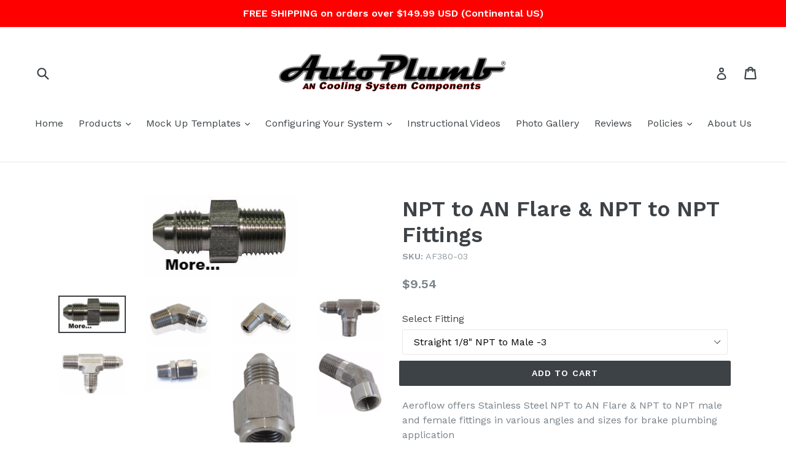

--- FILE ---
content_type: text/html; charset=utf-8
request_url: https://autoplumb.com/collections/brakes/products/npt-to-an-flare
body_size: 33716
content:
<!doctype html>
<!--[if IE 9]> <html class="ie9 no-js" lang="en"> <![endif]-->
<!--[if (gt IE 9)|!(IE)]><!--> <html class="no-js" lang="en"> <!--<![endif]-->
<head>
  <meta name="google-site-verification" content="9MpuENjkFEjL_WIlqZio9PHHRnnJKjWXPoJkZlW-m1g" />
  <meta charset="utf-8">
  <meta http-equiv="X-UA-Compatible" content="IE=edge,chrome=1">
  <meta name="viewport" content="width=device-width,initial-scale=1">
  <meta name="theme-color" content="#3d4246">
  <link rel="canonical" href="https://autoplumb.com/products/npt-to-an-flare">

  
    <link rel="shortcut icon" href="//autoplumb.com/cdn/shop/files/AP_LOGO_2d178e4b-bfe9-42c6-85f0-419b296e5c4b_32x32.png?v=1757707508" type="image/png">
  

  
  <title>
    NPT to AN Flare &amp; NPT to NPT Fittings
    
    
    
      &ndash; AutoPlumb
    
  </title>

  
    <meta name="description" content="Aeroflow offers Stainless Steel NPT to AN Flare &amp;amp; NPT to NPT male and female fittings in various angles and sizes for brake plumbing application">
  

  <!-- /snippets/social-meta-tags.liquid -->
<meta property="og:site_name" content="AutoPlumb">
<meta property="og:url" content="https://autoplumb.com/products/npt-to-an-flare">
<meta property="og:title" content="NPT to AN Flare & NPT to NPT Fittings">
<meta property="og:type" content="product">
<meta property="og:description" content="Aeroflow offers Stainless Steel NPT to AN Flare &amp;amp; NPT to NPT male and female fittings in various angles and sizes for brake plumbing application"><meta property="og:price:amount" content="9.54">
  <meta property="og:price:currency" content="USD"><meta property="og:image" content="http://autoplumb.com/cdn/shop/products/AF380-04_1024x1024.jpg?v=1493996427"><meta property="og:image" content="http://autoplumb.com/cdn/shop/products/AF382-04_1024x1024.jpg?v=1493836476"><meta property="og:image" content="http://autoplumb.com/cdn/shop/products/AF381-03_1024x1024.jpg?v=1493836564">
<meta property="og:image:secure_url" content="https://autoplumb.com/cdn/shop/products/AF380-04_1024x1024.jpg?v=1493996427"><meta property="og:image:secure_url" content="https://autoplumb.com/cdn/shop/products/AF382-04_1024x1024.jpg?v=1493836476"><meta property="og:image:secure_url" content="https://autoplumb.com/cdn/shop/products/AF381-03_1024x1024.jpg?v=1493836564">

<meta name="twitter:site" content="@">
<meta name="twitter:card" content="summary_large_image">
<meta name="twitter:title" content="NPT to AN Flare & NPT to NPT Fittings">
<meta name="twitter:description" content="Aeroflow offers Stainless Steel NPT to AN Flare &amp;amp; NPT to NPT male and female fittings in various angles and sizes for brake plumbing application">


  <link href="//autoplumb.com/cdn/shop/t/5/assets/theme.scss.css?v=109641104855732507771765216726" rel="stylesheet" type="text/css" media="all" />
  

  <link href="//fonts.googleapis.com/css?family=Work+Sans:400,700" rel="stylesheet" type="text/css" media="all" />


  

    <link href="//fonts.googleapis.com/css?family=Work+Sans:600" rel="stylesheet" type="text/css" media="all" />
  



  <script>
    var theme = {
      strings: {
        addToCart: "Add to cart",
        soldOut: "Sold out",
        unavailable: "Discontinued",
        showMore: "Show More",
        showLess: "Show Less"
      },
      moneyFormat: "${{amount}}"
    }

    document.documentElement.className = document.documentElement.className.replace('no-js', 'js');
  </script>

  <!--[if (lte IE 9) ]><script src="//autoplumb.com/cdn/shop/t/5/assets/match-media.min.js?v=22265819453975888031751508905" type="text/javascript"></script><![endif]-->

  

  <!--[if (gt IE 9)|!(IE)]><!--><script src="//autoplumb.com/cdn/shop/t/5/assets/vendor.js?v=136118274122071307521751508905" defer="defer"></script><!--<![endif]-->
  <!--[if lte IE 9]><script src="//autoplumb.com/cdn/shop/t/5/assets/vendor.js?v=136118274122071307521751508905"></script><![endif]-->

  <!--[if (gt IE 9)|!(IE)]><!--><script src="//autoplumb.com/cdn/shop/t/5/assets/theme.js?v=167067914725773450741751860094" defer="defer"></script><!--<![endif]-->
  <!--[if lte IE 9]><script src="//autoplumb.com/cdn/shop/t/5/assets/theme.js?v=167067914725773450741751860094"></script><![endif]-->

  
  
  <script>window.performance && window.performance.mark && window.performance.mark('shopify.content_for_header.start');</script><meta name="google-site-verification" content="dROXdSOXOjuROCTplCwDk-DNqwv4fG_6DKA_kQZaBiU">
<meta name="google-site-verification" content="N8Owf-OHyK89_i6QuMPnMvkm1pLCKBs-9Ej-Ih16340">
<meta name="google-site-verification" content="mIqmofx4G6y6UqopiAYLZt9d5au_Svrwm-iqR-hpxN8">
<meta name="facebook-domain-verification" content="o8aad3vyqdvb22a9j08x5lh2wsbtn5">
<meta id="shopify-digital-wallet" name="shopify-digital-wallet" content="/18194599/digital_wallets/dialog">
<meta name="shopify-checkout-api-token" content="ccacaa935bab4168190bb9c7d4a9ee22">
<meta id="in-context-paypal-metadata" data-shop-id="18194599" data-venmo-supported="false" data-environment="production" data-locale="en_US" data-paypal-v4="true" data-currency="USD">
<link rel="alternate" type="application/json+oembed" href="https://autoplumb.com/products/npt-to-an-flare.oembed">
<script async="async" src="/checkouts/internal/preloads.js?locale=en-US"></script>
<link rel="preconnect" href="https://shop.app" crossorigin="anonymous">
<script async="async" src="https://shop.app/checkouts/internal/preloads.js?locale=en-US&shop_id=18194599" crossorigin="anonymous"></script>
<script id="apple-pay-shop-capabilities" type="application/json">{"shopId":18194599,"countryCode":"US","currencyCode":"USD","merchantCapabilities":["supports3DS"],"merchantId":"gid:\/\/shopify\/Shop\/18194599","merchantName":"AutoPlumb","requiredBillingContactFields":["postalAddress","email","phone"],"requiredShippingContactFields":["postalAddress","email","phone"],"shippingType":"shipping","supportedNetworks":["visa","masterCard","amex","discover","elo","jcb"],"total":{"type":"pending","label":"AutoPlumb","amount":"1.00"},"shopifyPaymentsEnabled":true,"supportsSubscriptions":true}</script>
<script id="shopify-features" type="application/json">{"accessToken":"ccacaa935bab4168190bb9c7d4a9ee22","betas":["rich-media-storefront-analytics"],"domain":"autoplumb.com","predictiveSearch":true,"shopId":18194599,"locale":"en"}</script>
<script>var Shopify = Shopify || {};
Shopify.shop = "auto-plumb.myshopify.com";
Shopify.locale = "en";
Shopify.currency = {"active":"USD","rate":"1.0"};
Shopify.country = "US";
Shopify.theme = {"name":"New Website","id":150440673493,"schema_name":"Debut","schema_version":"1.1.3","theme_store_id":796,"role":"main"};
Shopify.theme.handle = "null";
Shopify.theme.style = {"id":null,"handle":null};
Shopify.cdnHost = "autoplumb.com/cdn";
Shopify.routes = Shopify.routes || {};
Shopify.routes.root = "/";</script>
<script type="module">!function(o){(o.Shopify=o.Shopify||{}).modules=!0}(window);</script>
<script>!function(o){function n(){var o=[];function n(){o.push(Array.prototype.slice.apply(arguments))}return n.q=o,n}var t=o.Shopify=o.Shopify||{};t.loadFeatures=n(),t.autoloadFeatures=n()}(window);</script>
<script>
  window.ShopifyPay = window.ShopifyPay || {};
  window.ShopifyPay.apiHost = "shop.app\/pay";
  window.ShopifyPay.redirectState = null;
</script>
<script id="shop-js-analytics" type="application/json">{"pageType":"product"}</script>
<script defer="defer" async type="module" src="//autoplumb.com/cdn/shopifycloud/shop-js/modules/v2/client.init-shop-cart-sync_C5BV16lS.en.esm.js"></script>
<script defer="defer" async type="module" src="//autoplumb.com/cdn/shopifycloud/shop-js/modules/v2/chunk.common_CygWptCX.esm.js"></script>
<script type="module">
  await import("//autoplumb.com/cdn/shopifycloud/shop-js/modules/v2/client.init-shop-cart-sync_C5BV16lS.en.esm.js");
await import("//autoplumb.com/cdn/shopifycloud/shop-js/modules/v2/chunk.common_CygWptCX.esm.js");

  window.Shopify.SignInWithShop?.initShopCartSync?.({"fedCMEnabled":true,"windoidEnabled":true});

</script>
<script>
  window.Shopify = window.Shopify || {};
  if (!window.Shopify.featureAssets) window.Shopify.featureAssets = {};
  window.Shopify.featureAssets['shop-js'] = {"shop-cart-sync":["modules/v2/client.shop-cart-sync_ZFArdW7E.en.esm.js","modules/v2/chunk.common_CygWptCX.esm.js"],"init-fed-cm":["modules/v2/client.init-fed-cm_CmiC4vf6.en.esm.js","modules/v2/chunk.common_CygWptCX.esm.js"],"shop-button":["modules/v2/client.shop-button_tlx5R9nI.en.esm.js","modules/v2/chunk.common_CygWptCX.esm.js"],"shop-cash-offers":["modules/v2/client.shop-cash-offers_DOA2yAJr.en.esm.js","modules/v2/chunk.common_CygWptCX.esm.js","modules/v2/chunk.modal_D71HUcav.esm.js"],"init-windoid":["modules/v2/client.init-windoid_sURxWdc1.en.esm.js","modules/v2/chunk.common_CygWptCX.esm.js"],"shop-toast-manager":["modules/v2/client.shop-toast-manager_ClPi3nE9.en.esm.js","modules/v2/chunk.common_CygWptCX.esm.js"],"init-shop-email-lookup-coordinator":["modules/v2/client.init-shop-email-lookup-coordinator_B8hsDcYM.en.esm.js","modules/v2/chunk.common_CygWptCX.esm.js"],"init-shop-cart-sync":["modules/v2/client.init-shop-cart-sync_C5BV16lS.en.esm.js","modules/v2/chunk.common_CygWptCX.esm.js"],"avatar":["modules/v2/client.avatar_BTnouDA3.en.esm.js"],"pay-button":["modules/v2/client.pay-button_FdsNuTd3.en.esm.js","modules/v2/chunk.common_CygWptCX.esm.js"],"init-customer-accounts":["modules/v2/client.init-customer-accounts_DxDtT_ad.en.esm.js","modules/v2/client.shop-login-button_C5VAVYt1.en.esm.js","modules/v2/chunk.common_CygWptCX.esm.js","modules/v2/chunk.modal_D71HUcav.esm.js"],"init-shop-for-new-customer-accounts":["modules/v2/client.init-shop-for-new-customer-accounts_ChsxoAhi.en.esm.js","modules/v2/client.shop-login-button_C5VAVYt1.en.esm.js","modules/v2/chunk.common_CygWptCX.esm.js","modules/v2/chunk.modal_D71HUcav.esm.js"],"shop-login-button":["modules/v2/client.shop-login-button_C5VAVYt1.en.esm.js","modules/v2/chunk.common_CygWptCX.esm.js","modules/v2/chunk.modal_D71HUcav.esm.js"],"init-customer-accounts-sign-up":["modules/v2/client.init-customer-accounts-sign-up_CPSyQ0Tj.en.esm.js","modules/v2/client.shop-login-button_C5VAVYt1.en.esm.js","modules/v2/chunk.common_CygWptCX.esm.js","modules/v2/chunk.modal_D71HUcav.esm.js"],"shop-follow-button":["modules/v2/client.shop-follow-button_Cva4Ekp9.en.esm.js","modules/v2/chunk.common_CygWptCX.esm.js","modules/v2/chunk.modal_D71HUcav.esm.js"],"checkout-modal":["modules/v2/client.checkout-modal_BPM8l0SH.en.esm.js","modules/v2/chunk.common_CygWptCX.esm.js","modules/v2/chunk.modal_D71HUcav.esm.js"],"lead-capture":["modules/v2/client.lead-capture_Bi8yE_yS.en.esm.js","modules/v2/chunk.common_CygWptCX.esm.js","modules/v2/chunk.modal_D71HUcav.esm.js"],"shop-login":["modules/v2/client.shop-login_D6lNrXab.en.esm.js","modules/v2/chunk.common_CygWptCX.esm.js","modules/v2/chunk.modal_D71HUcav.esm.js"],"payment-terms":["modules/v2/client.payment-terms_CZxnsJam.en.esm.js","modules/v2/chunk.common_CygWptCX.esm.js","modules/v2/chunk.modal_D71HUcav.esm.js"]};
</script>
<script>(function() {
  var isLoaded = false;
  function asyncLoad() {
    if (isLoaded) return;
    isLoaded = true;
    var urls = ["\/\/www.powr.io\/powr.js?powr-token=auto-plumb.myshopify.com\u0026external-type=shopify\u0026shop=auto-plumb.myshopify.com","https:\/\/www.paypal.com\/tagmanager\/pptm.js?id=79f2cc9a-6c0a-4610-a755-4c11ec10c627\u0026shop=auto-plumb.myshopify.com","https:\/\/cdnbsig.spicegems.com\/js\/serve\/v2\/sgGallery.min.js?shop=auto-plumb.myshopify.com","https:\/\/id-shop.govx.com\/app\/auto-plumb.myshopify.com\/govx.js?shop=auto-plumb.myshopify.com"];
    for (var i = 0; i < urls.length; i++) {
      var s = document.createElement('script');
      s.type = 'text/javascript';
      s.async = true;
      s.src = urls[i];
      var x = document.getElementsByTagName('script')[0];
      x.parentNode.insertBefore(s, x);
    }
  };
  if(window.attachEvent) {
    window.attachEvent('onload', asyncLoad);
  } else {
    window.addEventListener('load', asyncLoad, false);
  }
})();</script>
<script id="__st">var __st={"a":18194599,"offset":-21600,"reqid":"51fae08e-b383-4565-a815-9b0200f71296-1768734899","pageurl":"autoplumb.com\/collections\/brakes\/products\/npt-to-an-flare","u":"2f92e48e6c0e","p":"product","rtyp":"product","rid":10271228423};</script>
<script>window.ShopifyPaypalV4VisibilityTracking = true;</script>
<script id="captcha-bootstrap">!function(){'use strict';const t='contact',e='account',n='new_comment',o=[[t,t],['blogs',n],['comments',n],[t,'customer']],c=[[e,'customer_login'],[e,'guest_login'],[e,'recover_customer_password'],[e,'create_customer']],r=t=>t.map((([t,e])=>`form[action*='/${t}']:not([data-nocaptcha='true']) input[name='form_type'][value='${e}']`)).join(','),a=t=>()=>t?[...document.querySelectorAll(t)].map((t=>t.form)):[];function s(){const t=[...o],e=r(t);return a(e)}const i='password',u='form_key',d=['recaptcha-v3-token','g-recaptcha-response','h-captcha-response',i],f=()=>{try{return window.sessionStorage}catch{return}},m='__shopify_v',_=t=>t.elements[u];function p(t,e,n=!1){try{const o=window.sessionStorage,c=JSON.parse(o.getItem(e)),{data:r}=function(t){const{data:e,action:n}=t;return t[m]||n?{data:e,action:n}:{data:t,action:n}}(c);for(const[e,n]of Object.entries(r))t.elements[e]&&(t.elements[e].value=n);n&&o.removeItem(e)}catch(o){console.error('form repopulation failed',{error:o})}}const l='form_type',E='cptcha';function T(t){t.dataset[E]=!0}const w=window,h=w.document,L='Shopify',v='ce_forms',y='captcha';let A=!1;((t,e)=>{const n=(g='f06e6c50-85a8-45c8-87d0-21a2b65856fe',I='https://cdn.shopify.com/shopifycloud/storefront-forms-hcaptcha/ce_storefront_forms_captcha_hcaptcha.v1.5.2.iife.js',D={infoText:'Protected by hCaptcha',privacyText:'Privacy',termsText:'Terms'},(t,e,n)=>{const o=w[L][v],c=o.bindForm;if(c)return c(t,g,e,D).then(n);var r;o.q.push([[t,g,e,D],n]),r=I,A||(h.body.append(Object.assign(h.createElement('script'),{id:'captcha-provider',async:!0,src:r})),A=!0)});var g,I,D;w[L]=w[L]||{},w[L][v]=w[L][v]||{},w[L][v].q=[],w[L][y]=w[L][y]||{},w[L][y].protect=function(t,e){n(t,void 0,e),T(t)},Object.freeze(w[L][y]),function(t,e,n,w,h,L){const[v,y,A,g]=function(t,e,n){const i=e?o:[],u=t?c:[],d=[...i,...u],f=r(d),m=r(i),_=r(d.filter((([t,e])=>n.includes(e))));return[a(f),a(m),a(_),s()]}(w,h,L),I=t=>{const e=t.target;return e instanceof HTMLFormElement?e:e&&e.form},D=t=>v().includes(t);t.addEventListener('submit',(t=>{const e=I(t);if(!e)return;const n=D(e)&&!e.dataset.hcaptchaBound&&!e.dataset.recaptchaBound,o=_(e),c=g().includes(e)&&(!o||!o.value);(n||c)&&t.preventDefault(),c&&!n&&(function(t){try{if(!f())return;!function(t){const e=f();if(!e)return;const n=_(t);if(!n)return;const o=n.value;o&&e.removeItem(o)}(t);const e=Array.from(Array(32),(()=>Math.random().toString(36)[2])).join('');!function(t,e){_(t)||t.append(Object.assign(document.createElement('input'),{type:'hidden',name:u})),t.elements[u].value=e}(t,e),function(t,e){const n=f();if(!n)return;const o=[...t.querySelectorAll(`input[type='${i}']`)].map((({name:t})=>t)),c=[...d,...o],r={};for(const[a,s]of new FormData(t).entries())c.includes(a)||(r[a]=s);n.setItem(e,JSON.stringify({[m]:1,action:t.action,data:r}))}(t,e)}catch(e){console.error('failed to persist form',e)}}(e),e.submit())}));const S=(t,e)=>{t&&!t.dataset[E]&&(n(t,e.some((e=>e===t))),T(t))};for(const o of['focusin','change'])t.addEventListener(o,(t=>{const e=I(t);D(e)&&S(e,y())}));const B=e.get('form_key'),M=e.get(l),P=B&&M;t.addEventListener('DOMContentLoaded',(()=>{const t=y();if(P)for(const e of t)e.elements[l].value===M&&p(e,B);[...new Set([...A(),...v().filter((t=>'true'===t.dataset.shopifyCaptcha))])].forEach((e=>S(e,t)))}))}(h,new URLSearchParams(w.location.search),n,t,e,['guest_login'])})(!0,!0)}();</script>
<script integrity="sha256-4kQ18oKyAcykRKYeNunJcIwy7WH5gtpwJnB7kiuLZ1E=" data-source-attribution="shopify.loadfeatures" defer="defer" src="//autoplumb.com/cdn/shopifycloud/storefront/assets/storefront/load_feature-a0a9edcb.js" crossorigin="anonymous"></script>
<script crossorigin="anonymous" defer="defer" src="//autoplumb.com/cdn/shopifycloud/storefront/assets/shopify_pay/storefront-65b4c6d7.js?v=20250812"></script>
<script data-source-attribution="shopify.dynamic_checkout.dynamic.init">var Shopify=Shopify||{};Shopify.PaymentButton=Shopify.PaymentButton||{isStorefrontPortableWallets:!0,init:function(){window.Shopify.PaymentButton.init=function(){};var t=document.createElement("script");t.src="https://autoplumb.com/cdn/shopifycloud/portable-wallets/latest/portable-wallets.en.js",t.type="module",document.head.appendChild(t)}};
</script>
<script data-source-attribution="shopify.dynamic_checkout.buyer_consent">
  function portableWalletsHideBuyerConsent(e){var t=document.getElementById("shopify-buyer-consent"),n=document.getElementById("shopify-subscription-policy-button");t&&n&&(t.classList.add("hidden"),t.setAttribute("aria-hidden","true"),n.removeEventListener("click",e))}function portableWalletsShowBuyerConsent(e){var t=document.getElementById("shopify-buyer-consent"),n=document.getElementById("shopify-subscription-policy-button");t&&n&&(t.classList.remove("hidden"),t.removeAttribute("aria-hidden"),n.addEventListener("click",e))}window.Shopify?.PaymentButton&&(window.Shopify.PaymentButton.hideBuyerConsent=portableWalletsHideBuyerConsent,window.Shopify.PaymentButton.showBuyerConsent=portableWalletsShowBuyerConsent);
</script>
<script data-source-attribution="shopify.dynamic_checkout.cart.bootstrap">document.addEventListener("DOMContentLoaded",(function(){function t(){return document.querySelector("shopify-accelerated-checkout-cart, shopify-accelerated-checkout")}if(t())Shopify.PaymentButton.init();else{new MutationObserver((function(e,n){t()&&(Shopify.PaymentButton.init(),n.disconnect())})).observe(document.body,{childList:!0,subtree:!0})}}));
</script>
<link id="shopify-accelerated-checkout-styles" rel="stylesheet" media="screen" href="https://autoplumb.com/cdn/shopifycloud/portable-wallets/latest/accelerated-checkout-backwards-compat.css" crossorigin="anonymous">
<style id="shopify-accelerated-checkout-cart">
        #shopify-buyer-consent {
  margin-top: 1em;
  display: inline-block;
  width: 100%;
}

#shopify-buyer-consent.hidden {
  display: none;
}

#shopify-subscription-policy-button {
  background: none;
  border: none;
  padding: 0;
  text-decoration: underline;
  font-size: inherit;
  cursor: pointer;
}

#shopify-subscription-policy-button::before {
  box-shadow: none;
}

      </style>

<script>window.performance && window.performance.mark && window.performance.mark('shopify.content_for_header.end');</script>
  





<!-- BEGIN app block: shopify://apps/consentmo-gdpr/blocks/gdpr_cookie_consent/4fbe573f-a377-4fea-9801-3ee0858cae41 -->


<!-- END app block --><!-- BEGIN app block: shopify://apps/frequently-bought/blocks/app-embed-block/b1a8cbea-c844-4842-9529-7c62dbab1b1f --><script>
    window.codeblackbelt = window.codeblackbelt || {};
    window.codeblackbelt.shop = window.codeblackbelt.shop || 'auto-plumb.myshopify.com';
    
        window.codeblackbelt.productId = 10271228423;</script><script src="//cdn.codeblackbelt.com/widgets/frequently-bought-together/main.min.js?version=2026011805-0600" async></script>
 <!-- END app block --><!-- BEGIN app block: shopify://apps/helpy-store-protection/blocks/app-embed/89bd17bc-2181-4ab4-b9c4-cb0d9ec73eee --><!-- BEGIN app snippet: anticopyapp -->

<script id="helpy-anticopy-snippets">
  
    
      window.helpyanticopy = {"_id":"69423bf4507019c558ff0f50","shopUrl":"auto-plumb.myshopify.com","option":"pop","customeMsg":{"title":"402","message":"Access denied! You are not authorized to access this site"},"redirectUrl":"https:\/\/apps.shopify.com\/disable-copy-paste-country","showAlert":false,"showBrand":false,"userId":"69423be56b3377a9bb500c16","laptop":{"proText":false,"proImages":false,"disRightClick":false,"disShortCuts":false,"proSaveimg":false,"proVideoimg":false,"proInspect":false},"isSpyActivate":false,"mobile":{"proText":false,"proImages":false,"disRightClick":false},"adminLink":"","isLog":false,"shopName":"","isVpnBlock":false,"countryData":["SC"],"customLegalMsg":"","blockIp":false,"blockIpAdd":[],"whiteListIpAdd":[],"isPremiumUser":false,"createdAt":"2025-12-17T05:13:24.211Z","updatedAt":"2025-12-17T05:18:19.240Z","__v":0};
    
  
</script><!-- END app snippet -->





<!-- END app block --><!-- BEGIN app block: shopify://apps/judge-me-reviews/blocks/judgeme_core/61ccd3b1-a9f2-4160-9fe9-4fec8413e5d8 --><!-- Start of Judge.me Core -->






<link rel="dns-prefetch" href="https://cdnwidget.judge.me">
<link rel="dns-prefetch" href="https://cdn.judge.me">
<link rel="dns-prefetch" href="https://cdn1.judge.me">
<link rel="dns-prefetch" href="https://api.judge.me">

<script data-cfasync='false' class='jdgm-settings-script'>window.jdgmSettings={"pagination":5,"disable_web_reviews":false,"badge_no_review_text":"No reviews","badge_n_reviews_text":"{{ n }} review/reviews","badge_star_color":"#000000","hide_badge_preview_if_no_reviews":true,"badge_hide_text":false,"enforce_center_preview_badge":false,"widget_title":"Customer Reviews","widget_open_form_text":"Write a review","widget_close_form_text":"Cancel review","widget_refresh_page_text":"Refresh page","widget_summary_text":"Based on {{ number_of_reviews }} review/reviews","widget_no_review_text":"Be the first to write a review","widget_name_field_text":"Display name","widget_verified_name_field_text":"Verified Name (public)","widget_name_placeholder_text":"Display name","widget_required_field_error_text":"This field is required.","widget_email_field_text":"Email address","widget_verified_email_field_text":"Verified Email (private, can not be edited)","widget_email_placeholder_text":"Your email address","widget_email_field_error_text":"Please enter a valid email address.","widget_rating_field_text":"Rating","widget_review_title_field_text":"Review Title","widget_review_title_placeholder_text":"Give your review a title","widget_review_body_field_text":"Review content","widget_review_body_placeholder_text":"Start writing here...","widget_pictures_field_text":"Picture/Video (optional)","widget_submit_review_text":"Submit Review","widget_submit_verified_review_text":"Submit Verified Review","widget_submit_success_msg_with_auto_publish":"Thank you! Please refresh the page in a few moments to see your review. You can remove or edit your review by logging into \u003ca href='https://judge.me/login' target='_blank' rel='nofollow noopener'\u003eJudge.me\u003c/a\u003e","widget_submit_success_msg_no_auto_publish":"Thank you! Your review will be published as soon as it is approved by the shop admin. You can remove or edit your review by logging into \u003ca href='https://judge.me/login' target='_blank' rel='nofollow noopener'\u003eJudge.me\u003c/a\u003e","widget_show_default_reviews_out_of_total_text":"Showing {{ n_reviews_shown }} out of {{ n_reviews }} reviews.","widget_show_all_link_text":"Show all","widget_show_less_link_text":"Show less","widget_author_said_text":"{{ reviewer_name }} said:","widget_days_text":"{{ n }} days ago","widget_weeks_text":"{{ n }} week/weeks ago","widget_months_text":"{{ n }} month/months ago","widget_years_text":"{{ n }} year/years ago","widget_yesterday_text":"Yesterday","widget_today_text":"Today","widget_replied_text":"\u003e\u003e {{ shop_name }} replied:","widget_read_more_text":"Read more","widget_reviewer_name_as_initial":"","widget_rating_filter_color":"#fbcd0a","widget_rating_filter_see_all_text":"See all reviews","widget_sorting_most_recent_text":"Most Recent","widget_sorting_highest_rating_text":"Highest Rating","widget_sorting_lowest_rating_text":"Lowest Rating","widget_sorting_with_pictures_text":"Only Pictures","widget_sorting_most_helpful_text":"Most Helpful","widget_open_question_form_text":"Ask a question","widget_reviews_subtab_text":"Reviews","widget_questions_subtab_text":"Questions","widget_question_label_text":"Question","widget_answer_label_text":"Answer","widget_question_placeholder_text":"Write your question here","widget_submit_question_text":"Submit Question","widget_question_submit_success_text":"Thank you for your question! We will notify you once it gets answered.","widget_star_color":"#000000","verified_badge_text":"Verified","verified_badge_bg_color":"","verified_badge_text_color":"","verified_badge_placement":"left-of-reviewer-name","widget_review_max_height":"","widget_hide_border":false,"widget_social_share":false,"widget_thumb":false,"widget_review_location_show":false,"widget_location_format":"country_only","all_reviews_include_out_of_store_products":true,"all_reviews_out_of_store_text":"(out of store)","all_reviews_pagination":100,"all_reviews_product_name_prefix_text":"about","enable_review_pictures":true,"enable_question_anwser":false,"widget_theme":"default","review_date_format":"mm/dd/yyyy","default_sort_method":"most-recent","widget_product_reviews_subtab_text":"Product Reviews","widget_shop_reviews_subtab_text":"Shop Reviews","widget_other_products_reviews_text":"Reviews for other products","widget_store_reviews_subtab_text":"Store reviews","widget_no_store_reviews_text":"This store hasn't received any reviews yet","widget_web_restriction_product_reviews_text":"This product hasn't received any reviews yet","widget_no_items_text":"No items found","widget_show_more_text":"Show more","widget_write_a_store_review_text":"Write a Store Review","widget_other_languages_heading":"Reviews in Other Languages","widget_translate_review_text":"Translate review to {{ language }}","widget_translating_review_text":"Translating...","widget_show_original_translation_text":"Show original ({{ language }})","widget_translate_review_failed_text":"Review couldn't be translated.","widget_translate_review_retry_text":"Retry","widget_translate_review_try_again_later_text":"Try again later","show_product_url_for_grouped_product":false,"widget_sorting_pictures_first_text":"Pictures First","show_pictures_on_all_rev_page_mobile":false,"show_pictures_on_all_rev_page_desktop":false,"floating_tab_hide_mobile_install_preference":false,"floating_tab_button_name":"★ Reviews","floating_tab_title":"Let customers speak for us","floating_tab_button_color":"","floating_tab_button_background_color":"","floating_tab_url":"","floating_tab_url_enabled":false,"floating_tab_tab_style":"text","all_reviews_text_badge_text":"Customers rate us {{ shop.metafields.judgeme.all_reviews_rating | round: 1 }}/5 based on {{ shop.metafields.judgeme.all_reviews_count }} reviews.","all_reviews_text_badge_text_branded_style":"{{ shop.metafields.judgeme.all_reviews_rating | round: 1 }} out of 5 stars based on {{ shop.metafields.judgeme.all_reviews_count }} reviews","is_all_reviews_text_badge_a_link":false,"show_stars_for_all_reviews_text_badge":false,"all_reviews_text_badge_url":"","all_reviews_text_style":"branded","all_reviews_text_color_style":"judgeme_brand_color","all_reviews_text_color":"#108474","all_reviews_text_show_jm_brand":true,"featured_carousel_show_header":true,"featured_carousel_title":"Let customers speak for us","testimonials_carousel_title":"Customers are saying","videos_carousel_title":"Real customer stories","cards_carousel_title":"Customers are saying","featured_carousel_count_text":"from {{ n }} reviews","featured_carousel_add_link_to_all_reviews_page":false,"featured_carousel_url":"","featured_carousel_show_images":true,"featured_carousel_autoslide_interval":5,"featured_carousel_arrows_on_the_sides":false,"featured_carousel_height":250,"featured_carousel_width":80,"featured_carousel_image_size":0,"featured_carousel_image_height":250,"featured_carousel_arrow_color":"#eeeeee","verified_count_badge_style":"branded","verified_count_badge_orientation":"horizontal","verified_count_badge_color_style":"judgeme_brand_color","verified_count_badge_color":"#108474","is_verified_count_badge_a_link":false,"verified_count_badge_url":"","verified_count_badge_show_jm_brand":true,"widget_rating_preset_default":5,"widget_first_sub_tab":"product-reviews","widget_show_histogram":true,"widget_histogram_use_custom_color":false,"widget_pagination_use_custom_color":false,"widget_star_use_custom_color":true,"widget_verified_badge_use_custom_color":false,"widget_write_review_use_custom_color":false,"picture_reminder_submit_button":"Upload Pictures","enable_review_videos":false,"mute_video_by_default":false,"widget_sorting_videos_first_text":"Videos First","widget_review_pending_text":"Pending","featured_carousel_items_for_large_screen":3,"social_share_options_order":"Facebook,Twitter","remove_microdata_snippet":false,"disable_json_ld":false,"enable_json_ld_products":false,"preview_badge_show_question_text":false,"preview_badge_no_question_text":"No questions","preview_badge_n_question_text":"{{ number_of_questions }} question/questions","qa_badge_show_icon":false,"qa_badge_position":"same-row","remove_judgeme_branding":false,"widget_add_search_bar":false,"widget_search_bar_placeholder":"Search","widget_sorting_verified_only_text":"Verified only","featured_carousel_theme":"default","featured_carousel_show_rating":true,"featured_carousel_show_title":true,"featured_carousel_show_body":true,"featured_carousel_show_date":false,"featured_carousel_show_reviewer":true,"featured_carousel_show_product":false,"featured_carousel_header_background_color":"#108474","featured_carousel_header_text_color":"#ffffff","featured_carousel_name_product_separator":"reviewed","featured_carousel_full_star_background":"#108474","featured_carousel_empty_star_background":"#dadada","featured_carousel_vertical_theme_background":"#f9fafb","featured_carousel_verified_badge_enable":true,"featured_carousel_verified_badge_color":"#108474","featured_carousel_border_style":"round","featured_carousel_review_line_length_limit":3,"featured_carousel_more_reviews_button_text":"Read more reviews","featured_carousel_view_product_button_text":"View product","all_reviews_page_load_reviews_on":"scroll","all_reviews_page_load_more_text":"Load More Reviews","disable_fb_tab_reviews":false,"enable_ajax_cdn_cache":false,"widget_advanced_speed_features":5,"widget_public_name_text":"displayed publicly like","default_reviewer_name":"John Smith","default_reviewer_name_has_non_latin":true,"widget_reviewer_anonymous":"Anonymous","medals_widget_title":"Judge.me Review Medals","medals_widget_background_color":"#f9fafb","medals_widget_position":"footer_all_pages","medals_widget_border_color":"#f9fafb","medals_widget_verified_text_position":"left","medals_widget_use_monochromatic_version":false,"medals_widget_elements_color":"#108474","show_reviewer_avatar":true,"widget_invalid_yt_video_url_error_text":"Not a YouTube video URL","widget_max_length_field_error_text":"Please enter no more than {0} characters.","widget_show_country_flag":false,"widget_show_collected_via_shop_app":true,"widget_verified_by_shop_badge_style":"light","widget_verified_by_shop_text":"Verified by Shop","widget_show_photo_gallery":false,"widget_load_with_code_splitting":true,"widget_ugc_install_preference":false,"widget_ugc_title":"Made by us, Shared by you","widget_ugc_subtitle":"Tag us to see your picture featured in our page","widget_ugc_arrows_color":"#ffffff","widget_ugc_primary_button_text":"Buy Now","widget_ugc_primary_button_background_color":"#108474","widget_ugc_primary_button_text_color":"#ffffff","widget_ugc_primary_button_border_width":"0","widget_ugc_primary_button_border_style":"none","widget_ugc_primary_button_border_color":"#108474","widget_ugc_primary_button_border_radius":"25","widget_ugc_secondary_button_text":"Load More","widget_ugc_secondary_button_background_color":"#ffffff","widget_ugc_secondary_button_text_color":"#108474","widget_ugc_secondary_button_border_width":"2","widget_ugc_secondary_button_border_style":"solid","widget_ugc_secondary_button_border_color":"#108474","widget_ugc_secondary_button_border_radius":"25","widget_ugc_reviews_button_text":"View Reviews","widget_ugc_reviews_button_background_color":"#ffffff","widget_ugc_reviews_button_text_color":"#108474","widget_ugc_reviews_button_border_width":"2","widget_ugc_reviews_button_border_style":"solid","widget_ugc_reviews_button_border_color":"#108474","widget_ugc_reviews_button_border_radius":"25","widget_ugc_reviews_button_link_to":"judgeme-reviews-page","widget_ugc_show_post_date":true,"widget_ugc_max_width":"800","widget_rating_metafield_value_type":true,"widget_primary_color":"#000000","widget_enable_secondary_color":false,"widget_secondary_color":"#edf5f5","widget_summary_average_rating_text":"{{ average_rating }} out of 5","widget_media_grid_title":"Customer photos \u0026 videos","widget_media_grid_see_more_text":"See more","widget_round_style":false,"widget_show_product_medals":true,"widget_verified_by_judgeme_text":"Verified by Judge.me","widget_show_store_medals":true,"widget_verified_by_judgeme_text_in_store_medals":"Verified by Judge.me","widget_media_field_exceed_quantity_message":"Sorry, we can only accept {{ max_media }} for one review.","widget_media_field_exceed_limit_message":"{{ file_name }} is too large, please select a {{ media_type }} less than {{ size_limit }}MB.","widget_review_submitted_text":"Review Submitted!","widget_question_submitted_text":"Question Submitted!","widget_close_form_text_question":"Cancel","widget_write_your_answer_here_text":"Write your answer here","widget_enabled_branded_link":true,"widget_show_collected_by_judgeme":true,"widget_reviewer_name_color":"","widget_write_review_text_color":"","widget_write_review_bg_color":"","widget_collected_by_judgeme_text":"collected by Judge.me","widget_pagination_type":"standard","widget_load_more_text":"Load More","widget_load_more_color":"#108474","widget_full_review_text":"Full Review","widget_read_more_reviews_text":"Read More Reviews","widget_read_questions_text":"Read Questions","widget_questions_and_answers_text":"Questions \u0026 Answers","widget_verified_by_text":"Verified by","widget_verified_text":"Verified","widget_number_of_reviews_text":"{{ number_of_reviews }} reviews","widget_back_button_text":"Back","widget_next_button_text":"Next","widget_custom_forms_filter_button":"Filters","custom_forms_style":"horizontal","widget_show_review_information":false,"how_reviews_are_collected":"How reviews are collected?","widget_show_review_keywords":false,"widget_gdpr_statement":"How we use your data: We'll only contact you about the review you left, and only if necessary. By submitting your review, you agree to Judge.me's \u003ca href='https://judge.me/terms' target='_blank' rel='nofollow noopener'\u003eterms\u003c/a\u003e, \u003ca href='https://judge.me/privacy' target='_blank' rel='nofollow noopener'\u003eprivacy\u003c/a\u003e and \u003ca href='https://judge.me/content-policy' target='_blank' rel='nofollow noopener'\u003econtent\u003c/a\u003e policies.","widget_multilingual_sorting_enabled":false,"widget_translate_review_content_enabled":false,"widget_translate_review_content_method":"manual","popup_widget_review_selection":"automatically_with_pictures","popup_widget_round_border_style":true,"popup_widget_show_title":true,"popup_widget_show_body":true,"popup_widget_show_reviewer":false,"popup_widget_show_product":true,"popup_widget_show_pictures":true,"popup_widget_use_review_picture":true,"popup_widget_show_on_home_page":true,"popup_widget_show_on_product_page":true,"popup_widget_show_on_collection_page":true,"popup_widget_show_on_cart_page":true,"popup_widget_position":"bottom_left","popup_widget_first_review_delay":5,"popup_widget_duration":5,"popup_widget_interval":5,"popup_widget_review_count":5,"popup_widget_hide_on_mobile":true,"review_snippet_widget_round_border_style":true,"review_snippet_widget_card_color":"#FFFFFF","review_snippet_widget_slider_arrows_background_color":"#FFFFFF","review_snippet_widget_slider_arrows_color":"#000000","review_snippet_widget_star_color":"#108474","show_product_variant":false,"all_reviews_product_variant_label_text":"Variant: ","widget_show_verified_branding":true,"widget_ai_summary_title":"Customers say","widget_ai_summary_disclaimer":"AI-powered review summary based on recent customer reviews","widget_show_ai_summary":false,"widget_show_ai_summary_bg":false,"widget_show_review_title_input":true,"redirect_reviewers_invited_via_email":"review_widget","request_store_review_after_product_review":false,"request_review_other_products_in_order":false,"review_form_color_scheme":"default","review_form_corner_style":"square","review_form_star_color":{},"review_form_text_color":"#333333","review_form_background_color":"#ffffff","review_form_field_background_color":"#fafafa","review_form_button_color":{},"review_form_button_text_color":"#ffffff","review_form_modal_overlay_color":"#000000","review_content_screen_title_text":"How would you rate this product?","review_content_introduction_text":"We would love it if you would share a bit about your experience.","store_review_form_title_text":"How would you rate this store?","store_review_form_introduction_text":"We would love it if you would share a bit about your experience.","show_review_guidance_text":true,"one_star_review_guidance_text":"Poor","five_star_review_guidance_text":"Great","customer_information_screen_title_text":"About you","customer_information_introduction_text":"Please tell us more about you.","custom_questions_screen_title_text":"Your experience in more detail","custom_questions_introduction_text":"Here are a few questions to help us understand more about your experience.","review_submitted_screen_title_text":"Thanks for your review!","review_submitted_screen_thank_you_text":"We are processing it and it will appear on the store soon.","review_submitted_screen_email_verification_text":"Please confirm your email by clicking the link we just sent you. This helps us keep reviews authentic.","review_submitted_request_store_review_text":"Would you like to share your experience of shopping with us?","review_submitted_review_other_products_text":"Would you like to review these products?","store_review_screen_title_text":"Would you like to share your experience of shopping with us?","store_review_introduction_text":"We value your feedback and use it to improve. Please share any thoughts or suggestions you have.","reviewer_media_screen_title_picture_text":"Share a picture","reviewer_media_introduction_picture_text":"Upload a photo to support your review.","reviewer_media_screen_title_video_text":"Share a video","reviewer_media_introduction_video_text":"Upload a video to support your review.","reviewer_media_screen_title_picture_or_video_text":"Share a picture or video","reviewer_media_introduction_picture_or_video_text":"Upload a photo or video to support your review.","reviewer_media_youtube_url_text":"Paste your Youtube URL here","advanced_settings_next_step_button_text":"Next","advanced_settings_close_review_button_text":"Close","modal_write_review_flow":false,"write_review_flow_required_text":"Required","write_review_flow_privacy_message_text":"We respect your privacy.","write_review_flow_anonymous_text":"Post review as anonymous","write_review_flow_visibility_text":"This won't be visible to other customers.","write_review_flow_multiple_selection_help_text":"Select as many as you like","write_review_flow_single_selection_help_text":"Select one option","write_review_flow_required_field_error_text":"This field is required","write_review_flow_invalid_email_error_text":"Please enter a valid email address","write_review_flow_max_length_error_text":"Max. {{ max_length }} characters.","write_review_flow_media_upload_text":"\u003cb\u003eClick to upload\u003c/b\u003e or drag and drop","write_review_flow_gdpr_statement":"We'll only contact you about your review if necessary. By submitting your review, you agree to our \u003ca href='https://judge.me/terms' target='_blank' rel='nofollow noopener'\u003eterms and conditions\u003c/a\u003e and \u003ca href='https://judge.me/privacy' target='_blank' rel='nofollow noopener'\u003eprivacy policy\u003c/a\u003e.","rating_only_reviews_enabled":false,"show_negative_reviews_help_screen":false,"new_review_flow_help_screen_rating_threshold":3,"negative_review_resolution_screen_title_text":"Tell us more","negative_review_resolution_text":"Your experience matters to us. If there were issues with your purchase, we're here to help. Feel free to reach out to us, we'd love the opportunity to make things right.","negative_review_resolution_button_text":"Contact us","negative_review_resolution_proceed_with_review_text":"Leave a review","negative_review_resolution_subject":"Issue with purchase from {{ shop_name }}.{{ order_name }}","preview_badge_collection_page_install_status":false,"widget_review_custom_css":"","preview_badge_custom_css":"","preview_badge_stars_count":"5-stars","featured_carousel_custom_css":"","floating_tab_custom_css":"","all_reviews_widget_custom_css":"","medals_widget_custom_css":"","verified_badge_custom_css":"","all_reviews_text_custom_css":"","transparency_badges_collected_via_store_invite":false,"transparency_badges_from_another_provider":false,"transparency_badges_collected_from_store_visitor":false,"transparency_badges_collected_by_verified_review_provider":false,"transparency_badges_earned_reward":false,"transparency_badges_collected_via_store_invite_text":"Review collected via store invitation","transparency_badges_from_another_provider_text":"Review collected from another provider","transparency_badges_collected_from_store_visitor_text":"Review collected from a store visitor","transparency_badges_written_in_google_text":"Review written in Google","transparency_badges_written_in_etsy_text":"Review written in Etsy","transparency_badges_written_in_shop_app_text":"Review written in Shop App","transparency_badges_earned_reward_text":"Review earned a reward for future purchase","product_review_widget_per_page":10,"widget_store_review_label_text":"Review about the store","checkout_comment_extension_title_on_product_page":"Customer Comments","checkout_comment_extension_num_latest_comment_show":5,"checkout_comment_extension_format":"name_and_timestamp","checkout_comment_customer_name":"last_initial","checkout_comment_comment_notification":true,"preview_badge_collection_page_install_preference":false,"preview_badge_home_page_install_preference":false,"preview_badge_product_page_install_preference":false,"review_widget_install_preference":"","review_carousel_install_preference":false,"floating_reviews_tab_install_preference":"none","verified_reviews_count_badge_install_preference":false,"all_reviews_text_install_preference":false,"review_widget_best_location":false,"judgeme_medals_install_preference":false,"review_widget_revamp_enabled":false,"review_widget_qna_enabled":false,"review_widget_header_theme":"minimal","review_widget_widget_title_enabled":true,"review_widget_header_text_size":"medium","review_widget_header_text_weight":"regular","review_widget_average_rating_style":"compact","review_widget_bar_chart_enabled":true,"review_widget_bar_chart_type":"numbers","review_widget_bar_chart_style":"standard","review_widget_expanded_media_gallery_enabled":false,"review_widget_reviews_section_theme":"standard","review_widget_image_style":"thumbnails","review_widget_review_image_ratio":"square","review_widget_stars_size":"medium","review_widget_verified_badge":"standard_text","review_widget_review_title_text_size":"medium","review_widget_review_text_size":"medium","review_widget_review_text_length":"medium","review_widget_number_of_columns_desktop":3,"review_widget_carousel_transition_speed":5,"review_widget_custom_questions_answers_display":"always","review_widget_button_text_color":"#FFFFFF","review_widget_text_color":"#000000","review_widget_lighter_text_color":"#7B7B7B","review_widget_corner_styling":"soft","review_widget_review_word_singular":"review","review_widget_review_word_plural":"reviews","review_widget_voting_label":"Helpful?","review_widget_shop_reply_label":"Reply from {{ shop_name }}:","review_widget_filters_title":"Filters","qna_widget_question_word_singular":"Question","qna_widget_question_word_plural":"Questions","qna_widget_answer_reply_label":"Answer from {{ answerer_name }}:","qna_content_screen_title_text":"Ask a question about this product","qna_widget_question_required_field_error_text":"Please enter your question.","qna_widget_flow_gdpr_statement":"We'll only contact you about your question if necessary. By submitting your question, you agree to our \u003ca href='https://judge.me/terms' target='_blank' rel='nofollow noopener'\u003eterms and conditions\u003c/a\u003e and \u003ca href='https://judge.me/privacy' target='_blank' rel='nofollow noopener'\u003eprivacy policy\u003c/a\u003e.","qna_widget_question_submitted_text":"Thanks for your question!","qna_widget_close_form_text_question":"Close","qna_widget_question_submit_success_text":"We’ll notify you by email when your question is answered.","all_reviews_widget_v2025_enabled":false,"all_reviews_widget_v2025_header_theme":"default","all_reviews_widget_v2025_widget_title_enabled":true,"all_reviews_widget_v2025_header_text_size":"medium","all_reviews_widget_v2025_header_text_weight":"regular","all_reviews_widget_v2025_average_rating_style":"compact","all_reviews_widget_v2025_bar_chart_enabled":true,"all_reviews_widget_v2025_bar_chart_type":"numbers","all_reviews_widget_v2025_bar_chart_style":"standard","all_reviews_widget_v2025_expanded_media_gallery_enabled":false,"all_reviews_widget_v2025_show_store_medals":true,"all_reviews_widget_v2025_show_photo_gallery":true,"all_reviews_widget_v2025_show_review_keywords":false,"all_reviews_widget_v2025_show_ai_summary":false,"all_reviews_widget_v2025_show_ai_summary_bg":false,"all_reviews_widget_v2025_add_search_bar":false,"all_reviews_widget_v2025_default_sort_method":"most-recent","all_reviews_widget_v2025_reviews_per_page":10,"all_reviews_widget_v2025_reviews_section_theme":"default","all_reviews_widget_v2025_image_style":"thumbnails","all_reviews_widget_v2025_review_image_ratio":"square","all_reviews_widget_v2025_stars_size":"medium","all_reviews_widget_v2025_verified_badge":"bold_badge","all_reviews_widget_v2025_review_title_text_size":"medium","all_reviews_widget_v2025_review_text_size":"medium","all_reviews_widget_v2025_review_text_length":"medium","all_reviews_widget_v2025_number_of_columns_desktop":3,"all_reviews_widget_v2025_carousel_transition_speed":5,"all_reviews_widget_v2025_custom_questions_answers_display":"always","all_reviews_widget_v2025_show_product_variant":false,"all_reviews_widget_v2025_show_reviewer_avatar":true,"all_reviews_widget_v2025_reviewer_name_as_initial":"","all_reviews_widget_v2025_review_location_show":false,"all_reviews_widget_v2025_location_format":"","all_reviews_widget_v2025_show_country_flag":false,"all_reviews_widget_v2025_verified_by_shop_badge_style":"light","all_reviews_widget_v2025_social_share":false,"all_reviews_widget_v2025_social_share_options_order":"Facebook,Twitter,LinkedIn,Pinterest","all_reviews_widget_v2025_pagination_type":"standard","all_reviews_widget_v2025_button_text_color":"#FFFFFF","all_reviews_widget_v2025_text_color":"#000000","all_reviews_widget_v2025_lighter_text_color":"#7B7B7B","all_reviews_widget_v2025_corner_styling":"soft","all_reviews_widget_v2025_title":"Customer reviews","all_reviews_widget_v2025_ai_summary_title":"Customers say about this store","all_reviews_widget_v2025_no_review_text":"Be the first to write a review","platform":"shopify","branding_url":"https://app.judge.me/reviews/stores/autoplumb.com","branding_text":"Powered by Judge.me","locale":"en","reply_name":"AutoPlumb","widget_version":"3.0","footer":true,"autopublish":true,"review_dates":true,"enable_custom_form":false,"shop_use_review_site":true,"shop_locale":"en","enable_multi_locales_translations":false,"show_review_title_input":true,"review_verification_email_status":"always","can_be_branded":true,"reply_name_text":"AutoPlumb"};</script> <style class='jdgm-settings-style'>.jdgm-xx{left:0}:root{--jdgm-primary-color: #000;--jdgm-secondary-color: rgba(0,0,0,0.1);--jdgm-star-color: #000;--jdgm-write-review-text-color: white;--jdgm-write-review-bg-color: #000000;--jdgm-paginate-color: #000;--jdgm-border-radius: 0;--jdgm-reviewer-name-color: #000000}.jdgm-histogram__bar-content{background-color:#000}.jdgm-rev[data-verified-buyer=true] .jdgm-rev__icon.jdgm-rev__icon:after,.jdgm-rev__buyer-badge.jdgm-rev__buyer-badge{color:white;background-color:#000}.jdgm-review-widget--small .jdgm-gallery.jdgm-gallery .jdgm-gallery__thumbnail-link:nth-child(8) .jdgm-gallery__thumbnail-wrapper.jdgm-gallery__thumbnail-wrapper:before{content:"See more"}@media only screen and (min-width: 768px){.jdgm-gallery.jdgm-gallery .jdgm-gallery__thumbnail-link:nth-child(8) .jdgm-gallery__thumbnail-wrapper.jdgm-gallery__thumbnail-wrapper:before{content:"See more"}}.jdgm-preview-badge .jdgm-star.jdgm-star{color:#000000}.jdgm-prev-badge[data-average-rating='0.00']{display:none !important}.jdgm-author-all-initials{display:none !important}.jdgm-author-last-initial{display:none !important}.jdgm-rev-widg__title{visibility:hidden}.jdgm-rev-widg__summary-text{visibility:hidden}.jdgm-prev-badge__text{visibility:hidden}.jdgm-rev__prod-link-prefix:before{content:'about'}.jdgm-rev__variant-label:before{content:'Variant: '}.jdgm-rev__out-of-store-text:before{content:'(out of store)'}@media only screen and (min-width: 768px){.jdgm-rev__pics .jdgm-rev_all-rev-page-picture-separator,.jdgm-rev__pics .jdgm-rev__product-picture{display:none}}@media only screen and (max-width: 768px){.jdgm-rev__pics .jdgm-rev_all-rev-page-picture-separator,.jdgm-rev__pics .jdgm-rev__product-picture{display:none}}.jdgm-preview-badge[data-template="product"]{display:none !important}.jdgm-preview-badge[data-template="collection"]{display:none !important}.jdgm-preview-badge[data-template="index"]{display:none !important}.jdgm-review-widget[data-from-snippet="true"]{display:none !important}.jdgm-verified-count-badget[data-from-snippet="true"]{display:none !important}.jdgm-carousel-wrapper[data-from-snippet="true"]{display:none !important}.jdgm-all-reviews-text[data-from-snippet="true"]{display:none !important}.jdgm-medals-section[data-from-snippet="true"]{display:none !important}.jdgm-ugc-media-wrapper[data-from-snippet="true"]{display:none !important}.jdgm-rev__transparency-badge[data-badge-type="review_collected_via_store_invitation"]{display:none !important}.jdgm-rev__transparency-badge[data-badge-type="review_collected_from_another_provider"]{display:none !important}.jdgm-rev__transparency-badge[data-badge-type="review_collected_from_store_visitor"]{display:none !important}.jdgm-rev__transparency-badge[data-badge-type="review_written_in_etsy"]{display:none !important}.jdgm-rev__transparency-badge[data-badge-type="review_written_in_google_business"]{display:none !important}.jdgm-rev__transparency-badge[data-badge-type="review_written_in_shop_app"]{display:none !important}.jdgm-rev__transparency-badge[data-badge-type="review_earned_for_future_purchase"]{display:none !important}.jdgm-review-snippet-widget .jdgm-rev-snippet-widget__cards-container .jdgm-rev-snippet-card{border-radius:8px;background:#fff}.jdgm-review-snippet-widget .jdgm-rev-snippet-widget__cards-container .jdgm-rev-snippet-card__rev-rating .jdgm-star{color:#108474}.jdgm-review-snippet-widget .jdgm-rev-snippet-widget__prev-btn,.jdgm-review-snippet-widget .jdgm-rev-snippet-widget__next-btn{border-radius:50%;background:#fff}.jdgm-review-snippet-widget .jdgm-rev-snippet-widget__prev-btn>svg,.jdgm-review-snippet-widget .jdgm-rev-snippet-widget__next-btn>svg{fill:#000}.jdgm-full-rev-modal.rev-snippet-widget .jm-mfp-container .jm-mfp-content,.jdgm-full-rev-modal.rev-snippet-widget .jm-mfp-container .jdgm-full-rev__icon,.jdgm-full-rev-modal.rev-snippet-widget .jm-mfp-container .jdgm-full-rev__pic-img,.jdgm-full-rev-modal.rev-snippet-widget .jm-mfp-container .jdgm-full-rev__reply{border-radius:8px}.jdgm-full-rev-modal.rev-snippet-widget .jm-mfp-container .jdgm-full-rev[data-verified-buyer="true"] .jdgm-full-rev__icon::after{border-radius:8px}.jdgm-full-rev-modal.rev-snippet-widget .jm-mfp-container .jdgm-full-rev .jdgm-rev__buyer-badge{border-radius:calc( 8px / 2 )}.jdgm-full-rev-modal.rev-snippet-widget .jm-mfp-container .jdgm-full-rev .jdgm-full-rev__replier::before{content:'AutoPlumb'}.jdgm-full-rev-modal.rev-snippet-widget .jm-mfp-container .jdgm-full-rev .jdgm-full-rev__product-button{border-radius:calc( 8px * 6 )}
</style> <style class='jdgm-settings-style'></style>

  
  
  
  <style class='jdgm-miracle-styles'>
  @-webkit-keyframes jdgm-spin{0%{-webkit-transform:rotate(0deg);-ms-transform:rotate(0deg);transform:rotate(0deg)}100%{-webkit-transform:rotate(359deg);-ms-transform:rotate(359deg);transform:rotate(359deg)}}@keyframes jdgm-spin{0%{-webkit-transform:rotate(0deg);-ms-transform:rotate(0deg);transform:rotate(0deg)}100%{-webkit-transform:rotate(359deg);-ms-transform:rotate(359deg);transform:rotate(359deg)}}@font-face{font-family:'JudgemeStar';src:url("[data-uri]") format("woff");font-weight:normal;font-style:normal}.jdgm-star{font-family:'JudgemeStar';display:inline !important;text-decoration:none !important;padding:0 4px 0 0 !important;margin:0 !important;font-weight:bold;opacity:1;-webkit-font-smoothing:antialiased;-moz-osx-font-smoothing:grayscale}.jdgm-star:hover{opacity:1}.jdgm-star:last-of-type{padding:0 !important}.jdgm-star.jdgm--on:before{content:"\e000"}.jdgm-star.jdgm--off:before{content:"\e001"}.jdgm-star.jdgm--half:before{content:"\e002"}.jdgm-widget *{margin:0;line-height:1.4;-webkit-box-sizing:border-box;-moz-box-sizing:border-box;box-sizing:border-box;-webkit-overflow-scrolling:touch}.jdgm-hidden{display:none !important;visibility:hidden !important}.jdgm-temp-hidden{display:none}.jdgm-spinner{width:40px;height:40px;margin:auto;border-radius:50%;border-top:2px solid #eee;border-right:2px solid #eee;border-bottom:2px solid #eee;border-left:2px solid #ccc;-webkit-animation:jdgm-spin 0.8s infinite linear;animation:jdgm-spin 0.8s infinite linear}.jdgm-prev-badge{display:block !important}

</style>


  
  
   


<script data-cfasync='false' class='jdgm-script'>
!function(e){window.jdgm=window.jdgm||{},jdgm.CDN_HOST="https://cdnwidget.judge.me/",jdgm.CDN_HOST_ALT="https://cdn2.judge.me/cdn/widget_frontend/",jdgm.API_HOST="https://api.judge.me/",jdgm.CDN_BASE_URL="https://cdn.shopify.com/extensions/019bc7fe-07a5-7fc5-85e3-4a4175980733/judgeme-extensions-296/assets/",
jdgm.docReady=function(d){(e.attachEvent?"complete"===e.readyState:"loading"!==e.readyState)?
setTimeout(d,0):e.addEventListener("DOMContentLoaded",d)},jdgm.loadCSS=function(d,t,o,a){
!o&&jdgm.loadCSS.requestedUrls.indexOf(d)>=0||(jdgm.loadCSS.requestedUrls.push(d),
(a=e.createElement("link")).rel="stylesheet",a.class="jdgm-stylesheet",a.media="nope!",
a.href=d,a.onload=function(){this.media="all",t&&setTimeout(t)},e.body.appendChild(a))},
jdgm.loadCSS.requestedUrls=[],jdgm.loadJS=function(e,d){var t=new XMLHttpRequest;
t.onreadystatechange=function(){4===t.readyState&&(Function(t.response)(),d&&d(t.response))},
t.open("GET",e),t.onerror=function(){if(e.indexOf(jdgm.CDN_HOST)===0&&jdgm.CDN_HOST_ALT!==jdgm.CDN_HOST){var f=e.replace(jdgm.CDN_HOST,jdgm.CDN_HOST_ALT);jdgm.loadJS(f,d)}},t.send()},jdgm.docReady((function(){(window.jdgmLoadCSS||e.querySelectorAll(
".jdgm-widget, .jdgm-all-reviews-page").length>0)&&(jdgmSettings.widget_load_with_code_splitting?
parseFloat(jdgmSettings.widget_version)>=3?jdgm.loadCSS(jdgm.CDN_HOST+"widget_v3/base.css"):
jdgm.loadCSS(jdgm.CDN_HOST+"widget/base.css"):jdgm.loadCSS(jdgm.CDN_HOST+"shopify_v2.css"),
jdgm.loadJS(jdgm.CDN_HOST+"loa"+"der.js"))}))}(document);
</script>
<noscript><link rel="stylesheet" type="text/css" media="all" href="https://cdnwidget.judge.me/shopify_v2.css"></noscript>

<!-- BEGIN app snippet: theme_fix_tags --><script>
  (function() {
    var jdgmThemeFixes = null;
    if (!jdgmThemeFixes) return;
    var thisThemeFix = jdgmThemeFixes[Shopify.theme.id];
    if (!thisThemeFix) return;

    if (thisThemeFix.html) {
      document.addEventListener("DOMContentLoaded", function() {
        var htmlDiv = document.createElement('div');
        htmlDiv.classList.add('jdgm-theme-fix-html');
        htmlDiv.innerHTML = thisThemeFix.html;
        document.body.append(htmlDiv);
      });
    };

    if (thisThemeFix.css) {
      var styleTag = document.createElement('style');
      styleTag.classList.add('jdgm-theme-fix-style');
      styleTag.innerHTML = thisThemeFix.css;
      document.head.append(styleTag);
    };

    if (thisThemeFix.js) {
      var scriptTag = document.createElement('script');
      scriptTag.classList.add('jdgm-theme-fix-script');
      scriptTag.innerHTML = thisThemeFix.js;
      document.head.append(scriptTag);
    };
  })();
</script>
<!-- END app snippet -->
<!-- End of Judge.me Core -->



<!-- END app block --><!-- BEGIN app block: shopify://apps/gempages-builder/blocks/embed-gp-script-head/20b379d4-1b20-474c-a6ca-665c331919f3 -->














<!-- END app block --><script src="https://cdn.shopify.com/extensions/019bc798-8961-78a8-a4e0-9b2049d94b6d/consentmo-gdpr-575/assets/consentmo_cookie_consent.js" type="text/javascript" defer="defer"></script>
<script src="https://cdn.shopify.com/extensions/019b358c-c2d0-751b-8318-0761c8995f28/disable-copy-pastte-country-87/assets/anticopy.js" type="text/javascript" defer="defer"></script>
<script src="https://cdn.shopify.com/extensions/019bc7fe-07a5-7fc5-85e3-4a4175980733/judgeme-extensions-296/assets/loader.js" type="text/javascript" defer="defer"></script>
<link href="https://monorail-edge.shopifysvc.com" rel="dns-prefetch">
<script>(function(){if ("sendBeacon" in navigator && "performance" in window) {try {var session_token_from_headers = performance.getEntriesByType('navigation')[0].serverTiming.find(x => x.name == '_s').description;} catch {var session_token_from_headers = undefined;}var session_cookie_matches = document.cookie.match(/_shopify_s=([^;]*)/);var session_token_from_cookie = session_cookie_matches && session_cookie_matches.length === 2 ? session_cookie_matches[1] : "";var session_token = session_token_from_headers || session_token_from_cookie || "";function handle_abandonment_event(e) {var entries = performance.getEntries().filter(function(entry) {return /monorail-edge.shopifysvc.com/.test(entry.name);});if (!window.abandonment_tracked && entries.length === 0) {window.abandonment_tracked = true;var currentMs = Date.now();var navigation_start = performance.timing.navigationStart;var payload = {shop_id: 18194599,url: window.location.href,navigation_start,duration: currentMs - navigation_start,session_token,page_type: "product"};window.navigator.sendBeacon("https://monorail-edge.shopifysvc.com/v1/produce", JSON.stringify({schema_id: "online_store_buyer_site_abandonment/1.1",payload: payload,metadata: {event_created_at_ms: currentMs,event_sent_at_ms: currentMs}}));}}window.addEventListener('pagehide', handle_abandonment_event);}}());</script>
<script id="web-pixels-manager-setup">(function e(e,d,r,n,o){if(void 0===o&&(o={}),!Boolean(null===(a=null===(i=window.Shopify)||void 0===i?void 0:i.analytics)||void 0===a?void 0:a.replayQueue)){var i,a;window.Shopify=window.Shopify||{};var t=window.Shopify;t.analytics=t.analytics||{};var s=t.analytics;s.replayQueue=[],s.publish=function(e,d,r){return s.replayQueue.push([e,d,r]),!0};try{self.performance.mark("wpm:start")}catch(e){}var l=function(){var e={modern:/Edge?\/(1{2}[4-9]|1[2-9]\d|[2-9]\d{2}|\d{4,})\.\d+(\.\d+|)|Firefox\/(1{2}[4-9]|1[2-9]\d|[2-9]\d{2}|\d{4,})\.\d+(\.\d+|)|Chrom(ium|e)\/(9{2}|\d{3,})\.\d+(\.\d+|)|(Maci|X1{2}).+ Version\/(15\.\d+|(1[6-9]|[2-9]\d|\d{3,})\.\d+)([,.]\d+|)( \(\w+\)|)( Mobile\/\w+|) Safari\/|Chrome.+OPR\/(9{2}|\d{3,})\.\d+\.\d+|(CPU[ +]OS|iPhone[ +]OS|CPU[ +]iPhone|CPU IPhone OS|CPU iPad OS)[ +]+(15[._]\d+|(1[6-9]|[2-9]\d|\d{3,})[._]\d+)([._]\d+|)|Android:?[ /-](13[3-9]|1[4-9]\d|[2-9]\d{2}|\d{4,})(\.\d+|)(\.\d+|)|Android.+Firefox\/(13[5-9]|1[4-9]\d|[2-9]\d{2}|\d{4,})\.\d+(\.\d+|)|Android.+Chrom(ium|e)\/(13[3-9]|1[4-9]\d|[2-9]\d{2}|\d{4,})\.\d+(\.\d+|)|SamsungBrowser\/([2-9]\d|\d{3,})\.\d+/,legacy:/Edge?\/(1[6-9]|[2-9]\d|\d{3,})\.\d+(\.\d+|)|Firefox\/(5[4-9]|[6-9]\d|\d{3,})\.\d+(\.\d+|)|Chrom(ium|e)\/(5[1-9]|[6-9]\d|\d{3,})\.\d+(\.\d+|)([\d.]+$|.*Safari\/(?![\d.]+ Edge\/[\d.]+$))|(Maci|X1{2}).+ Version\/(10\.\d+|(1[1-9]|[2-9]\d|\d{3,})\.\d+)([,.]\d+|)( \(\w+\)|)( Mobile\/\w+|) Safari\/|Chrome.+OPR\/(3[89]|[4-9]\d|\d{3,})\.\d+\.\d+|(CPU[ +]OS|iPhone[ +]OS|CPU[ +]iPhone|CPU IPhone OS|CPU iPad OS)[ +]+(10[._]\d+|(1[1-9]|[2-9]\d|\d{3,})[._]\d+)([._]\d+|)|Android:?[ /-](13[3-9]|1[4-9]\d|[2-9]\d{2}|\d{4,})(\.\d+|)(\.\d+|)|Mobile Safari.+OPR\/([89]\d|\d{3,})\.\d+\.\d+|Android.+Firefox\/(13[5-9]|1[4-9]\d|[2-9]\d{2}|\d{4,})\.\d+(\.\d+|)|Android.+Chrom(ium|e)\/(13[3-9]|1[4-9]\d|[2-9]\d{2}|\d{4,})\.\d+(\.\d+|)|Android.+(UC? ?Browser|UCWEB|U3)[ /]?(15\.([5-9]|\d{2,})|(1[6-9]|[2-9]\d|\d{3,})\.\d+)\.\d+|SamsungBrowser\/(5\.\d+|([6-9]|\d{2,})\.\d+)|Android.+MQ{2}Browser\/(14(\.(9|\d{2,})|)|(1[5-9]|[2-9]\d|\d{3,})(\.\d+|))(\.\d+|)|K[Aa][Ii]OS\/(3\.\d+|([4-9]|\d{2,})\.\d+)(\.\d+|)/},d=e.modern,r=e.legacy,n=navigator.userAgent;return n.match(d)?"modern":n.match(r)?"legacy":"unknown"}(),u="modern"===l?"modern":"legacy",c=(null!=n?n:{modern:"",legacy:""})[u],f=function(e){return[e.baseUrl,"/wpm","/b",e.hashVersion,"modern"===e.buildTarget?"m":"l",".js"].join("")}({baseUrl:d,hashVersion:r,buildTarget:u}),m=function(e){var d=e.version,r=e.bundleTarget,n=e.surface,o=e.pageUrl,i=e.monorailEndpoint;return{emit:function(e){var a=e.status,t=e.errorMsg,s=(new Date).getTime(),l=JSON.stringify({metadata:{event_sent_at_ms:s},events:[{schema_id:"web_pixels_manager_load/3.1",payload:{version:d,bundle_target:r,page_url:o,status:a,surface:n,error_msg:t},metadata:{event_created_at_ms:s}}]});if(!i)return console&&console.warn&&console.warn("[Web Pixels Manager] No Monorail endpoint provided, skipping logging."),!1;try{return self.navigator.sendBeacon.bind(self.navigator)(i,l)}catch(e){}var u=new XMLHttpRequest;try{return u.open("POST",i,!0),u.setRequestHeader("Content-Type","text/plain"),u.send(l),!0}catch(e){return console&&console.warn&&console.warn("[Web Pixels Manager] Got an unhandled error while logging to Monorail."),!1}}}}({version:r,bundleTarget:l,surface:e.surface,pageUrl:self.location.href,monorailEndpoint:e.monorailEndpoint});try{o.browserTarget=l,function(e){var d=e.src,r=e.async,n=void 0===r||r,o=e.onload,i=e.onerror,a=e.sri,t=e.scriptDataAttributes,s=void 0===t?{}:t,l=document.createElement("script"),u=document.querySelector("head"),c=document.querySelector("body");if(l.async=n,l.src=d,a&&(l.integrity=a,l.crossOrigin="anonymous"),s)for(var f in s)if(Object.prototype.hasOwnProperty.call(s,f))try{l.dataset[f]=s[f]}catch(e){}if(o&&l.addEventListener("load",o),i&&l.addEventListener("error",i),u)u.appendChild(l);else{if(!c)throw new Error("Did not find a head or body element to append the script");c.appendChild(l)}}({src:f,async:!0,onload:function(){if(!function(){var e,d;return Boolean(null===(d=null===(e=window.Shopify)||void 0===e?void 0:e.analytics)||void 0===d?void 0:d.initialized)}()){var d=window.webPixelsManager.init(e)||void 0;if(d){var r=window.Shopify.analytics;r.replayQueue.forEach((function(e){var r=e[0],n=e[1],o=e[2];d.publishCustomEvent(r,n,o)})),r.replayQueue=[],r.publish=d.publishCustomEvent,r.visitor=d.visitor,r.initialized=!0}}},onerror:function(){return m.emit({status:"failed",errorMsg:"".concat(f," has failed to load")})},sri:function(e){var d=/^sha384-[A-Za-z0-9+/=]+$/;return"string"==typeof e&&d.test(e)}(c)?c:"",scriptDataAttributes:o}),m.emit({status:"loading"})}catch(e){m.emit({status:"failed",errorMsg:(null==e?void 0:e.message)||"Unknown error"})}}})({shopId: 18194599,storefrontBaseUrl: "https://autoplumb.com",extensionsBaseUrl: "https://extensions.shopifycdn.com/cdn/shopifycloud/web-pixels-manager",monorailEndpoint: "https://monorail-edge.shopifysvc.com/unstable/produce_batch",surface: "storefront-renderer",enabledBetaFlags: ["2dca8a86"],webPixelsConfigList: [{"id":"1170800853","configuration":"{\"storeIdentity\":\"auto-plumb.myshopify.com\",\"baseURL\":\"https:\\\/\\\/api.printful.com\\\/shopify-pixels\"}","eventPayloadVersion":"v1","runtimeContext":"STRICT","scriptVersion":"74f275712857ab41bea9d998dcb2f9da","type":"APP","apiClientId":156624,"privacyPurposes":["ANALYTICS","MARKETING","SALE_OF_DATA"],"dataSharingAdjustments":{"protectedCustomerApprovalScopes":["read_customer_address","read_customer_email","read_customer_name","read_customer_personal_data","read_customer_phone"]}},{"id":"1141407957","configuration":"{\"tagID\":\"2613466663509\"}","eventPayloadVersion":"v1","runtimeContext":"STRICT","scriptVersion":"18031546ee651571ed29edbe71a3550b","type":"APP","apiClientId":3009811,"privacyPurposes":["ANALYTICS","MARKETING","SALE_OF_DATA"],"dataSharingAdjustments":{"protectedCustomerApprovalScopes":["read_customer_address","read_customer_email","read_customer_name","read_customer_personal_data","read_customer_phone"]}},{"id":"1131610325","configuration":"{\"accountID\":\"auto-plumb\"}","eventPayloadVersion":"v1","runtimeContext":"STRICT","scriptVersion":"5503eca56790d6863e31590c8c364ee3","type":"APP","apiClientId":12388204545,"privacyPurposes":["ANALYTICS","MARKETING","SALE_OF_DATA"],"dataSharingAdjustments":{"protectedCustomerApprovalScopes":["read_customer_email","read_customer_name","read_customer_personal_data","read_customer_phone"]}},{"id":"960626901","configuration":"{\"webPixelName\":\"Judge.me\"}","eventPayloadVersion":"v1","runtimeContext":"STRICT","scriptVersion":"34ad157958823915625854214640f0bf","type":"APP","apiClientId":683015,"privacyPurposes":["ANALYTICS"],"dataSharingAdjustments":{"protectedCustomerApprovalScopes":["read_customer_email","read_customer_name","read_customer_personal_data","read_customer_phone"]}},{"id":"407339221","configuration":"{\"config\":\"{\\\"pixel_id\\\":\\\"G-G96KSH006K\\\",\\\"target_country\\\":\\\"US\\\",\\\"gtag_events\\\":[{\\\"type\\\":\\\"search\\\",\\\"action_label\\\":[\\\"G-G96KSH006K\\\",\\\"AW-16534580726\\\/2M6nCNH03KcZEPbbpsw9\\\"]},{\\\"type\\\":\\\"begin_checkout\\\",\\\"action_label\\\":[\\\"G-G96KSH006K\\\",\\\"AW-16534580726\\\/TYx_CNf03KcZEPbbpsw9\\\"]},{\\\"type\\\":\\\"view_item\\\",\\\"action_label\\\":[\\\"G-G96KSH006K\\\",\\\"AW-16534580726\\\/UIbvCM703KcZEPbbpsw9\\\",\\\"MC-792JHWQR8S\\\"]},{\\\"type\\\":\\\"purchase\\\",\\\"action_label\\\":[\\\"G-G96KSH006K\\\",\\\"AW-16534580726\\\/mPi2CMj03KcZEPbbpsw9\\\",\\\"MC-792JHWQR8S\\\"]},{\\\"type\\\":\\\"page_view\\\",\\\"action_label\\\":[\\\"G-G96KSH006K\\\",\\\"AW-16534580726\\\/pzn0CMv03KcZEPbbpsw9\\\",\\\"MC-792JHWQR8S\\\"]},{\\\"type\\\":\\\"add_payment_info\\\",\\\"action_label\\\":[\\\"G-G96KSH006K\\\",\\\"AW-16534580726\\\/s_MiCNr03KcZEPbbpsw9\\\"]},{\\\"type\\\":\\\"add_to_cart\\\",\\\"action_label\\\":[\\\"G-G96KSH006K\\\",\\\"AW-16534580726\\\/A5ArCNT03KcZEPbbpsw9\\\"]}],\\\"enable_monitoring_mode\\\":false}\"}","eventPayloadVersion":"v1","runtimeContext":"OPEN","scriptVersion":"b2a88bafab3e21179ed38636efcd8a93","type":"APP","apiClientId":1780363,"privacyPurposes":[],"dataSharingAdjustments":{"protectedCustomerApprovalScopes":["read_customer_address","read_customer_email","read_customer_name","read_customer_personal_data","read_customer_phone"]}},{"id":"396853461","configuration":"{\"pixelCode\":\"CQ3AESJC77U7COFBL4P0\"}","eventPayloadVersion":"v1","runtimeContext":"STRICT","scriptVersion":"22e92c2ad45662f435e4801458fb78cc","type":"APP","apiClientId":4383523,"privacyPurposes":["ANALYTICS","MARKETING","SALE_OF_DATA"],"dataSharingAdjustments":{"protectedCustomerApprovalScopes":["read_customer_address","read_customer_email","read_customer_name","read_customer_personal_data","read_customer_phone"]}},{"id":"242843861","configuration":"{\"myshopifyDomain\":\"auto-plumb.myshopify.com\"}","eventPayloadVersion":"v1","runtimeContext":"STRICT","scriptVersion":"23b97d18e2aa74363140dc29c9284e87","type":"APP","apiClientId":2775569,"privacyPurposes":["ANALYTICS","MARKETING","SALE_OF_DATA"],"dataSharingAdjustments":{"protectedCustomerApprovalScopes":["read_customer_address","read_customer_email","read_customer_name","read_customer_phone","read_customer_personal_data"]}},{"id":"194609365","configuration":"{\"pixel_id\":\"675379270683640\",\"pixel_type\":\"facebook_pixel\",\"metaapp_system_user_token\":\"-\"}","eventPayloadVersion":"v1","runtimeContext":"OPEN","scriptVersion":"ca16bc87fe92b6042fbaa3acc2fbdaa6","type":"APP","apiClientId":2329312,"privacyPurposes":["ANALYTICS","MARKETING","SALE_OF_DATA"],"dataSharingAdjustments":{"protectedCustomerApprovalScopes":["read_customer_address","read_customer_email","read_customer_name","read_customer_personal_data","read_customer_phone"]}},{"id":"shopify-app-pixel","configuration":"{}","eventPayloadVersion":"v1","runtimeContext":"STRICT","scriptVersion":"0450","apiClientId":"shopify-pixel","type":"APP","privacyPurposes":["ANALYTICS","MARKETING"]},{"id":"shopify-custom-pixel","eventPayloadVersion":"v1","runtimeContext":"LAX","scriptVersion":"0450","apiClientId":"shopify-pixel","type":"CUSTOM","privacyPurposes":["ANALYTICS","MARKETING"]}],isMerchantRequest: false,initData: {"shop":{"name":"AutoPlumb","paymentSettings":{"currencyCode":"USD"},"myshopifyDomain":"auto-plumb.myshopify.com","countryCode":"US","storefrontUrl":"https:\/\/autoplumb.com"},"customer":null,"cart":null,"checkout":null,"productVariants":[{"price":{"amount":9.54,"currencyCode":"USD"},"product":{"title":"NPT to AN Flare \u0026 NPT to NPT Fittings","vendor":"Aeroflow","id":"10271228423","untranslatedTitle":"NPT to AN Flare \u0026 NPT to NPT Fittings","url":"\/products\/npt-to-an-flare","type":"NPT Fittings"},"id":"42364264583","image":{"src":"\/\/autoplumb.com\/cdn\/shop\/products\/AF380-04.jpg?v=1493996427"},"sku":"AF380-03","title":"Straight 1\/8\" NPT to Male -3","untranslatedTitle":"Straight 1\/8\" NPT to Male -3"},{"price":{"amount":9.54,"currencyCode":"USD"},"product":{"title":"NPT to AN Flare \u0026 NPT to NPT Fittings","vendor":"Aeroflow","id":"10271228423","untranslatedTitle":"NPT to AN Flare \u0026 NPT to NPT Fittings","url":"\/products\/npt-to-an-flare","type":"NPT Fittings"},"id":"42364495367","image":{"src":"\/\/autoplumb.com\/cdn\/shop\/products\/AF380-04.jpg?v=1493996427"},"sku":"AF380-04","title":"Straight 1\/8\" NPT to Male -4","untranslatedTitle":"Straight 1\/8\" NPT to Male -4"},{"price":{"amount":10.74,"currencyCode":"USD"},"product":{"title":"NPT to AN Flare \u0026 NPT to NPT Fittings","vendor":"Aeroflow","id":"10271228423","untranslatedTitle":"NPT to AN Flare \u0026 NPT to NPT Fittings","url":"\/products\/npt-to-an-flare","type":"NPT Fittings"},"id":"42364495431","image":{"src":"\/\/autoplumb.com\/cdn\/shop\/products\/AF380-04.jpg?v=1493996427"},"sku":"AF380-04-03","title":"Straight 1\/4\" NPT to Male -3","untranslatedTitle":"Straight 1\/4\" NPT to Male -3"},{"price":{"amount":10.74,"currencyCode":"USD"},"product":{"title":"NPT to AN Flare \u0026 NPT to NPT Fittings","vendor":"Aeroflow","id":"10271228423","untranslatedTitle":"NPT to AN Flare \u0026 NPT to NPT Fittings","url":"\/products\/npt-to-an-flare","type":"NPT Fittings"},"id":"42364495495","image":{"src":"\/\/autoplumb.com\/cdn\/shop\/products\/AF380-04.jpg?v=1493996427"},"sku":"AF380-04-04","title":"Straight 1\/4\" NPT to Male -4","untranslatedTitle":"Straight 1\/4\" NPT to Male -4"},{"price":{"amount":21.54,"currencyCode":"USD"},"product":{"title":"NPT to AN Flare \u0026 NPT to NPT Fittings","vendor":"Aeroflow","id":"10271228423","untranslatedTitle":"NPT to AN Flare \u0026 NPT to NPT Fittings","url":"\/products\/npt-to-an-flare","type":"NPT Fittings"},"id":"42364495559","image":{"src":"\/\/autoplumb.com\/cdn\/shop\/products\/AF382-04.jpg?v=1493836476"},"sku":"AF382-03","title":"45° 1\/8\" NPT to Male -3","untranslatedTitle":"45° 1\/8\" NPT to Male -3"},{"price":{"amount":21.54,"currencyCode":"USD"},"product":{"title":"NPT to AN Flare \u0026 NPT to NPT Fittings","vendor":"Aeroflow","id":"10271228423","untranslatedTitle":"NPT to AN Flare \u0026 NPT to NPT Fittings","url":"\/products\/npt-to-an-flare","type":"NPT Fittings"},"id":"42364495623","image":{"src":"\/\/autoplumb.com\/cdn\/shop\/products\/AF382-04.jpg?v=1493836476"},"sku":"AF382-04","title":"45° 1\/8\" NPT to Male -4","untranslatedTitle":"45° 1\/8\" NPT to Male -4"},{"price":{"amount":22.74,"currencyCode":"USD"},"product":{"title":"NPT to AN Flare \u0026 NPT to NPT Fittings","vendor":"Aeroflow","id":"10271228423","untranslatedTitle":"NPT to AN Flare \u0026 NPT to NPT Fittings","url":"\/products\/npt-to-an-flare","type":"NPT Fittings"},"id":"42364495687","image":{"src":"\/\/autoplumb.com\/cdn\/shop\/products\/AF382-04.jpg?v=1493836476"},"sku":"AF382-04-03","title":"45° 1\/4\" NPT to Male -3","untranslatedTitle":"45° 1\/4\" NPT to Male -3"},{"price":{"amount":22.74,"currencyCode":"USD"},"product":{"title":"NPT to AN Flare \u0026 NPT to NPT Fittings","vendor":"Aeroflow","id":"10271228423","untranslatedTitle":"NPT to AN Flare \u0026 NPT to NPT Fittings","url":"\/products\/npt-to-an-flare","type":"NPT Fittings"},"id":"42364495751","image":{"src":"\/\/autoplumb.com\/cdn\/shop\/products\/AF382-04.jpg?v=1493836476"},"sku":"AF382-04-04","title":"45° 1\/4\" NPT to Male -4","untranslatedTitle":"45° 1\/4\" NPT to Male -4"},{"price":{"amount":21.54,"currencyCode":"USD"},"product":{"title":"NPT to AN Flare \u0026 NPT to NPT Fittings","vendor":"Aeroflow","id":"10271228423","untranslatedTitle":"NPT to AN Flare \u0026 NPT to NPT Fittings","url":"\/products\/npt-to-an-flare","type":"NPT Fittings"},"id":"42364495815","image":{"src":"\/\/autoplumb.com\/cdn\/shop\/products\/AF381-03.jpg?v=1493836564"},"sku":"AF381-03","title":"90° 1\/8\" NPT to -3","untranslatedTitle":"90° 1\/8\" NPT to -3"},{"price":{"amount":21.54,"currencyCode":"USD"},"product":{"title":"NPT to AN Flare \u0026 NPT to NPT Fittings","vendor":"Aeroflow","id":"10271228423","untranslatedTitle":"NPT to AN Flare \u0026 NPT to NPT Fittings","url":"\/products\/npt-to-an-flare","type":"NPT Fittings"},"id":"42364495879","image":{"src":"\/\/autoplumb.com\/cdn\/shop\/products\/AF381-03.jpg?v=1493836564"},"sku":"AF381-04","title":"90° 1\/8\" NPT to -4","untranslatedTitle":"90° 1\/8\" NPT to -4"},{"price":{"amount":22.74,"currencyCode":"USD"},"product":{"title":"NPT to AN Flare \u0026 NPT to NPT Fittings","vendor":"Aeroflow","id":"10271228423","untranslatedTitle":"NPT to AN Flare \u0026 NPT to NPT Fittings","url":"\/products\/npt-to-an-flare","type":"NPT Fittings"},"id":"42364495943","image":{"src":"\/\/autoplumb.com\/cdn\/shop\/products\/AF381-03.jpg?v=1493836564"},"sku":"AF381-04-03","title":"90° 1\/4\" NPT to -3","untranslatedTitle":"90° 1\/4\" NPT to -3"},{"price":{"amount":22.74,"currencyCode":"USD"},"product":{"title":"NPT to AN Flare \u0026 NPT to NPT Fittings","vendor":"Aeroflow","id":"10271228423","untranslatedTitle":"NPT to AN Flare \u0026 NPT to NPT Fittings","url":"\/products\/npt-to-an-flare","type":"NPT Fittings"},"id":"42364496007","image":{"src":"\/\/autoplumb.com\/cdn\/shop\/products\/AF381-03.jpg?v=1493836564"},"sku":"AF381-04-04","title":"90° 1\/4\" NPT to -4","untranslatedTitle":"90° 1\/4\" NPT to -4"},{"price":{"amount":19.14,"currencyCode":"USD"},"product":{"title":"NPT to AN Flare \u0026 NPT to NPT Fittings","vendor":"Aeroflow","id":"10271228423","untranslatedTitle":"NPT to AN Flare \u0026 NPT to NPT Fittings","url":"\/products\/npt-to-an-flare","type":"NPT Fittings"},"id":"42364496071","image":{"src":"\/\/autoplumb.com\/cdn\/shop\/products\/AF825-03SS.jpg?v=1493836615"},"sku":"AF825-03SS","title":"-3AN Tee w\/ 1\/8\" NPT on Side","untranslatedTitle":"-3AN Tee w\/ 1\/8\" NPT on Side"},{"price":{"amount":19.14,"currencyCode":"USD"},"product":{"title":"NPT to AN Flare \u0026 NPT to NPT Fittings","vendor":"Aeroflow","id":"10271228423","untranslatedTitle":"NPT to AN Flare \u0026 NPT to NPT Fittings","url":"\/products\/npt-to-an-flare","type":"NPT Fittings"},"id":"42364496135","image":{"src":"\/\/autoplumb.com\/cdn\/shop\/products\/AF826-03SS.jpg?v=1493836679"},"sku":"AF826-03SS","title":"-3AN Tee w\/ 1\/8\" NPT on Run","untranslatedTitle":"-3AN Tee w\/ 1\/8\" NPT on Run"},{"price":{"amount":15.54,"currencyCode":"USD"},"product":{"title":"NPT to AN Flare \u0026 NPT to NPT Fittings","vendor":"Aeroflow","id":"10271228423","untranslatedTitle":"NPT to AN Flare \u0026 NPT to NPT Fittings","url":"\/products\/npt-to-an-flare","type":"NPT Fittings"},"id":"42364496199","image":{"src":"\/\/autoplumb.com\/cdn\/shop\/products\/AF916-03-02-SS.jpg?v=1493836787"},"sku":"AF916-03-02-SS","title":"1\/8\" Male NPT to Female Swivel -3","untranslatedTitle":"1\/8\" Male NPT to Female Swivel -3"},{"price":{"amount":10.74,"currencyCode":"USD"},"product":{"title":"NPT to AN Flare \u0026 NPT to NPT Fittings","vendor":"Aeroflow","id":"10271228423","untranslatedTitle":"NPT to AN Flare \u0026 NPT to NPT Fittings","url":"\/products\/npt-to-an-flare","type":"NPT Fittings"},"id":"42364496263","image":{"src":"\/\/autoplumb.com\/cdn\/shop\/products\/AF370-03SS.jpg?v=1493836834"},"sku":"AF370-03SS","title":"1\/8\" Female NPT to Male -3","untranslatedTitle":"1\/8\" Female NPT to Male -3"},{"price":{"amount":10.74,"currencyCode":"USD"},"product":{"title":"NPT to AN Flare \u0026 NPT to NPT Fittings","vendor":"Aeroflow","id":"10271228423","untranslatedTitle":"NPT to AN Flare \u0026 NPT to NPT Fittings","url":"\/products\/npt-to-an-flare","type":"NPT Fittings"},"id":"42364496327","image":{"src":"\/\/autoplumb.com\/cdn\/shop\/products\/AF370-03SS.jpg?v=1493836834"},"sku":"AF370-04SS","title":"1\/8\" Female NPT to Male -4","untranslatedTitle":"1\/8\" Female NPT to Male -4"},{"price":{"amount":19.14,"currencyCode":"USD"},"product":{"title":"NPT to AN Flare \u0026 NPT to NPT Fittings","vendor":"Aeroflow","id":"10271228423","untranslatedTitle":"NPT to AN Flare \u0026 NPT to NPT Fittings","url":"\/products\/npt-to-an-flare","type":"NPT Fittings"},"id":"42364496391","image":{"src":"\/\/autoplumb.com\/cdn\/shop\/products\/AF915-02SS.jpg?v=1493846557"},"sku":"AF915-02SS","title":"45° Female to Male 1\/8\" NPT","untranslatedTitle":"45° Female to Male 1\/8\" NPT"},{"price":{"amount":20.34,"currencyCode":"USD"},"product":{"title":"NPT to AN Flare \u0026 NPT to NPT Fittings","vendor":"Aeroflow","id":"10271228423","untranslatedTitle":"NPT to AN Flare \u0026 NPT to NPT Fittings","url":"\/products\/npt-to-an-flare","type":"NPT Fittings"},"id":"42364496455","image":{"src":"\/\/autoplumb.com\/cdn\/shop\/products\/AF914-02SS.jpg?v=1493846576"},"sku":"AF914-02SS","title":"90° Female to Male 1\/8\" NPT","untranslatedTitle":"90° Female to Male 1\/8\" NPT"}],"purchasingCompany":null},},"https://autoplumb.com/cdn","fcfee988w5aeb613cpc8e4bc33m6693e112",{"modern":"","legacy":""},{"shopId":"18194599","storefrontBaseUrl":"https:\/\/autoplumb.com","extensionBaseUrl":"https:\/\/extensions.shopifycdn.com\/cdn\/shopifycloud\/web-pixels-manager","surface":"storefront-renderer","enabledBetaFlags":"[\"2dca8a86\"]","isMerchantRequest":"false","hashVersion":"fcfee988w5aeb613cpc8e4bc33m6693e112","publish":"custom","events":"[[\"page_viewed\",{}],[\"product_viewed\",{\"productVariant\":{\"price\":{\"amount\":9.54,\"currencyCode\":\"USD\"},\"product\":{\"title\":\"NPT to AN Flare \u0026 NPT to NPT Fittings\",\"vendor\":\"Aeroflow\",\"id\":\"10271228423\",\"untranslatedTitle\":\"NPT to AN Flare \u0026 NPT to NPT Fittings\",\"url\":\"\/products\/npt-to-an-flare\",\"type\":\"NPT Fittings\"},\"id\":\"42364264583\",\"image\":{\"src\":\"\/\/autoplumb.com\/cdn\/shop\/products\/AF380-04.jpg?v=1493996427\"},\"sku\":\"AF380-03\",\"title\":\"Straight 1\/8\\\" NPT to Male -3\",\"untranslatedTitle\":\"Straight 1\/8\\\" NPT to Male -3\"}}]]"});</script><script>
  window.ShopifyAnalytics = window.ShopifyAnalytics || {};
  window.ShopifyAnalytics.meta = window.ShopifyAnalytics.meta || {};
  window.ShopifyAnalytics.meta.currency = 'USD';
  var meta = {"product":{"id":10271228423,"gid":"gid:\/\/shopify\/Product\/10271228423","vendor":"Aeroflow","type":"NPT Fittings","handle":"npt-to-an-flare","variants":[{"id":42364264583,"price":954,"name":"NPT to AN Flare \u0026 NPT to NPT Fittings - Straight 1\/8\" NPT to Male -3","public_title":"Straight 1\/8\" NPT to Male -3","sku":"AF380-03"},{"id":42364495367,"price":954,"name":"NPT to AN Flare \u0026 NPT to NPT Fittings - Straight 1\/8\" NPT to Male -4","public_title":"Straight 1\/8\" NPT to Male -4","sku":"AF380-04"},{"id":42364495431,"price":1074,"name":"NPT to AN Flare \u0026 NPT to NPT Fittings - Straight 1\/4\" NPT to Male -3","public_title":"Straight 1\/4\" NPT to Male -3","sku":"AF380-04-03"},{"id":42364495495,"price":1074,"name":"NPT to AN Flare \u0026 NPT to NPT Fittings - Straight 1\/4\" NPT to Male -4","public_title":"Straight 1\/4\" NPT to Male -4","sku":"AF380-04-04"},{"id":42364495559,"price":2154,"name":"NPT to AN Flare \u0026 NPT to NPT Fittings - 45° 1\/8\" NPT to Male -3","public_title":"45° 1\/8\" NPT to Male -3","sku":"AF382-03"},{"id":42364495623,"price":2154,"name":"NPT to AN Flare \u0026 NPT to NPT Fittings - 45° 1\/8\" NPT to Male -4","public_title":"45° 1\/8\" NPT to Male -4","sku":"AF382-04"},{"id":42364495687,"price":2274,"name":"NPT to AN Flare \u0026 NPT to NPT Fittings - 45° 1\/4\" NPT to Male -3","public_title":"45° 1\/4\" NPT to Male -3","sku":"AF382-04-03"},{"id":42364495751,"price":2274,"name":"NPT to AN Flare \u0026 NPT to NPT Fittings - 45° 1\/4\" NPT to Male -4","public_title":"45° 1\/4\" NPT to Male -4","sku":"AF382-04-04"},{"id":42364495815,"price":2154,"name":"NPT to AN Flare \u0026 NPT to NPT Fittings - 90° 1\/8\" NPT to -3","public_title":"90° 1\/8\" NPT to -3","sku":"AF381-03"},{"id":42364495879,"price":2154,"name":"NPT to AN Flare \u0026 NPT to NPT Fittings - 90° 1\/8\" NPT to -4","public_title":"90° 1\/8\" NPT to -4","sku":"AF381-04"},{"id":42364495943,"price":2274,"name":"NPT to AN Flare \u0026 NPT to NPT Fittings - 90° 1\/4\" NPT to -3","public_title":"90° 1\/4\" NPT to -3","sku":"AF381-04-03"},{"id":42364496007,"price":2274,"name":"NPT to AN Flare \u0026 NPT to NPT Fittings - 90° 1\/4\" NPT to -4","public_title":"90° 1\/4\" NPT to -4","sku":"AF381-04-04"},{"id":42364496071,"price":1914,"name":"NPT to AN Flare \u0026 NPT to NPT Fittings - -3AN Tee w\/ 1\/8\" NPT on Side","public_title":"-3AN Tee w\/ 1\/8\" NPT on Side","sku":"AF825-03SS"},{"id":42364496135,"price":1914,"name":"NPT to AN Flare \u0026 NPT to NPT Fittings - -3AN Tee w\/ 1\/8\" NPT on Run","public_title":"-3AN Tee w\/ 1\/8\" NPT on Run","sku":"AF826-03SS"},{"id":42364496199,"price":1554,"name":"NPT to AN Flare \u0026 NPT to NPT Fittings - 1\/8\" Male NPT to Female Swivel -3","public_title":"1\/8\" Male NPT to Female Swivel -3","sku":"AF916-03-02-SS"},{"id":42364496263,"price":1074,"name":"NPT to AN Flare \u0026 NPT to NPT Fittings - 1\/8\" Female NPT to Male -3","public_title":"1\/8\" Female NPT to Male -3","sku":"AF370-03SS"},{"id":42364496327,"price":1074,"name":"NPT to AN Flare \u0026 NPT to NPT Fittings - 1\/8\" Female NPT to Male -4","public_title":"1\/8\" Female NPT to Male -4","sku":"AF370-04SS"},{"id":42364496391,"price":1914,"name":"NPT to AN Flare \u0026 NPT to NPT Fittings - 45° Female to Male 1\/8\" NPT","public_title":"45° Female to Male 1\/8\" NPT","sku":"AF915-02SS"},{"id":42364496455,"price":2034,"name":"NPT to AN Flare \u0026 NPT to NPT Fittings - 90° Female to Male 1\/8\" NPT","public_title":"90° Female to Male 1\/8\" NPT","sku":"AF914-02SS"}],"remote":false},"page":{"pageType":"product","resourceType":"product","resourceId":10271228423,"requestId":"51fae08e-b383-4565-a815-9b0200f71296-1768734899"}};
  for (var attr in meta) {
    window.ShopifyAnalytics.meta[attr] = meta[attr];
  }
</script>
<script class="analytics">
  (function () {
    var customDocumentWrite = function(content) {
      var jquery = null;

      if (window.jQuery) {
        jquery = window.jQuery;
      } else if (window.Checkout && window.Checkout.$) {
        jquery = window.Checkout.$;
      }

      if (jquery) {
        jquery('body').append(content);
      }
    };

    var hasLoggedConversion = function(token) {
      if (token) {
        return document.cookie.indexOf('loggedConversion=' + token) !== -1;
      }
      return false;
    }

    var setCookieIfConversion = function(token) {
      if (token) {
        var twoMonthsFromNow = new Date(Date.now());
        twoMonthsFromNow.setMonth(twoMonthsFromNow.getMonth() + 2);

        document.cookie = 'loggedConversion=' + token + '; expires=' + twoMonthsFromNow;
      }
    }

    var trekkie = window.ShopifyAnalytics.lib = window.trekkie = window.trekkie || [];
    if (trekkie.integrations) {
      return;
    }
    trekkie.methods = [
      'identify',
      'page',
      'ready',
      'track',
      'trackForm',
      'trackLink'
    ];
    trekkie.factory = function(method) {
      return function() {
        var args = Array.prototype.slice.call(arguments);
        args.unshift(method);
        trekkie.push(args);
        return trekkie;
      };
    };
    for (var i = 0; i < trekkie.methods.length; i++) {
      var key = trekkie.methods[i];
      trekkie[key] = trekkie.factory(key);
    }
    trekkie.load = function(config) {
      trekkie.config = config || {};
      trekkie.config.initialDocumentCookie = document.cookie;
      var first = document.getElementsByTagName('script')[0];
      var script = document.createElement('script');
      script.type = 'text/javascript';
      script.onerror = function(e) {
        var scriptFallback = document.createElement('script');
        scriptFallback.type = 'text/javascript';
        scriptFallback.onerror = function(error) {
                var Monorail = {
      produce: function produce(monorailDomain, schemaId, payload) {
        var currentMs = new Date().getTime();
        var event = {
          schema_id: schemaId,
          payload: payload,
          metadata: {
            event_created_at_ms: currentMs,
            event_sent_at_ms: currentMs
          }
        };
        return Monorail.sendRequest("https://" + monorailDomain + "/v1/produce", JSON.stringify(event));
      },
      sendRequest: function sendRequest(endpointUrl, payload) {
        // Try the sendBeacon API
        if (window && window.navigator && typeof window.navigator.sendBeacon === 'function' && typeof window.Blob === 'function' && !Monorail.isIos12()) {
          var blobData = new window.Blob([payload], {
            type: 'text/plain'
          });

          if (window.navigator.sendBeacon(endpointUrl, blobData)) {
            return true;
          } // sendBeacon was not successful

        } // XHR beacon

        var xhr = new XMLHttpRequest();

        try {
          xhr.open('POST', endpointUrl);
          xhr.setRequestHeader('Content-Type', 'text/plain');
          xhr.send(payload);
        } catch (e) {
          console.log(e);
        }

        return false;
      },
      isIos12: function isIos12() {
        return window.navigator.userAgent.lastIndexOf('iPhone; CPU iPhone OS 12_') !== -1 || window.navigator.userAgent.lastIndexOf('iPad; CPU OS 12_') !== -1;
      }
    };
    Monorail.produce('monorail-edge.shopifysvc.com',
      'trekkie_storefront_load_errors/1.1',
      {shop_id: 18194599,
      theme_id: 150440673493,
      app_name: "storefront",
      context_url: window.location.href,
      source_url: "//autoplumb.com/cdn/s/trekkie.storefront.cd680fe47e6c39ca5d5df5f0a32d569bc48c0f27.min.js"});

        };
        scriptFallback.async = true;
        scriptFallback.src = '//autoplumb.com/cdn/s/trekkie.storefront.cd680fe47e6c39ca5d5df5f0a32d569bc48c0f27.min.js';
        first.parentNode.insertBefore(scriptFallback, first);
      };
      script.async = true;
      script.src = '//autoplumb.com/cdn/s/trekkie.storefront.cd680fe47e6c39ca5d5df5f0a32d569bc48c0f27.min.js';
      first.parentNode.insertBefore(script, first);
    };
    trekkie.load(
      {"Trekkie":{"appName":"storefront","development":false,"defaultAttributes":{"shopId":18194599,"isMerchantRequest":null,"themeId":150440673493,"themeCityHash":"2122833469480131333","contentLanguage":"en","currency":"USD","eventMetadataId":"6ae00642-33ba-400c-b733-143bf4b528af"},"isServerSideCookieWritingEnabled":true,"monorailRegion":"shop_domain","enabledBetaFlags":["65f19447"]},"Session Attribution":{},"S2S":{"facebookCapiEnabled":true,"source":"trekkie-storefront-renderer","apiClientId":580111}}
    );

    var loaded = false;
    trekkie.ready(function() {
      if (loaded) return;
      loaded = true;

      window.ShopifyAnalytics.lib = window.trekkie;

      var originalDocumentWrite = document.write;
      document.write = customDocumentWrite;
      try { window.ShopifyAnalytics.merchantGoogleAnalytics.call(this); } catch(error) {};
      document.write = originalDocumentWrite;

      window.ShopifyAnalytics.lib.page(null,{"pageType":"product","resourceType":"product","resourceId":10271228423,"requestId":"51fae08e-b383-4565-a815-9b0200f71296-1768734899","shopifyEmitted":true});

      var match = window.location.pathname.match(/checkouts\/(.+)\/(thank_you|post_purchase)/)
      var token = match? match[1]: undefined;
      if (!hasLoggedConversion(token)) {
        setCookieIfConversion(token);
        window.ShopifyAnalytics.lib.track("Viewed Product",{"currency":"USD","variantId":42364264583,"productId":10271228423,"productGid":"gid:\/\/shopify\/Product\/10271228423","name":"NPT to AN Flare \u0026 NPT to NPT Fittings - Straight 1\/8\" NPT to Male -3","price":"9.54","sku":"AF380-03","brand":"Aeroflow","variant":"Straight 1\/8\" NPT to Male -3","category":"NPT Fittings","nonInteraction":true,"remote":false},undefined,undefined,{"shopifyEmitted":true});
      window.ShopifyAnalytics.lib.track("monorail:\/\/trekkie_storefront_viewed_product\/1.1",{"currency":"USD","variantId":42364264583,"productId":10271228423,"productGid":"gid:\/\/shopify\/Product\/10271228423","name":"NPT to AN Flare \u0026 NPT to NPT Fittings - Straight 1\/8\" NPT to Male -3","price":"9.54","sku":"AF380-03","brand":"Aeroflow","variant":"Straight 1\/8\" NPT to Male -3","category":"NPT Fittings","nonInteraction":true,"remote":false,"referer":"https:\/\/autoplumb.com\/collections\/brakes\/products\/npt-to-an-flare"});
      }
    });


        var eventsListenerScript = document.createElement('script');
        eventsListenerScript.async = true;
        eventsListenerScript.src = "//autoplumb.com/cdn/shopifycloud/storefront/assets/shop_events_listener-3da45d37.js";
        document.getElementsByTagName('head')[0].appendChild(eventsListenerScript);

})();</script>
  <script>
  if (!window.ga || (window.ga && typeof window.ga !== 'function')) {
    window.ga = function ga() {
      (window.ga.q = window.ga.q || []).push(arguments);
      if (window.Shopify && window.Shopify.analytics && typeof window.Shopify.analytics.publish === 'function') {
        window.Shopify.analytics.publish("ga_stub_called", {}, {sendTo: "google_osp_migration"});
      }
      console.error("Shopify's Google Analytics stub called with:", Array.from(arguments), "\nSee https://help.shopify.com/manual/promoting-marketing/pixels/pixel-migration#google for more information.");
    };
    if (window.Shopify && window.Shopify.analytics && typeof window.Shopify.analytics.publish === 'function') {
      window.Shopify.analytics.publish("ga_stub_initialized", {}, {sendTo: "google_osp_migration"});
    }
  }
</script>
<script
  defer
  src="https://autoplumb.com/cdn/shopifycloud/perf-kit/shopify-perf-kit-3.0.4.min.js"
  data-application="storefront-renderer"
  data-shop-id="18194599"
  data-render-region="gcp-us-central1"
  data-page-type="product"
  data-theme-instance-id="150440673493"
  data-theme-name="Debut"
  data-theme-version="1.1.3"
  data-monorail-region="shop_domain"
  data-resource-timing-sampling-rate="10"
  data-shs="true"
  data-shs-beacon="true"
  data-shs-export-with-fetch="true"
  data-shs-logs-sample-rate="1"
  data-shs-beacon-endpoint="https://autoplumb.com/api/collect"
></script>
</head>

<body class="template-product">
  

  <a class="in-page-link visually-hidden skip-link" href="#MainContent">Skip to content</a>

  <div id="SearchDrawer" class="search-bar drawer drawer--top">
    <div class="search-bar__table">
      <div class="search-bar__table-cell search-bar__form-wrapper">
        <form class="search search-bar__form" action="/search" method="get" role="search">
          <button class="search-bar__submit search__submit btn--link" type="submit">
            <svg aria-hidden="true" focusable="false" role="presentation" class="icon icon-search" viewBox="0 0 37 40"><path d="M35.6 36l-9.8-9.8c4.1-5.4 3.6-13.2-1.3-18.1-5.4-5.4-14.2-5.4-19.7 0-5.4 5.4-5.4 14.2 0 19.7 2.6 2.6 6.1 4.1 9.8 4.1 3 0 5.9-1 8.3-2.8l9.8 9.8c.4.4.9.6 1.4.6s1-.2 1.4-.6c.9-.9.9-2.1.1-2.9zm-20.9-8.2c-2.6 0-5.1-1-7-2.9-3.9-3.9-3.9-10.1 0-14C9.6 9 12.2 8 14.7 8s5.1 1 7 2.9c3.9 3.9 3.9 10.1 0 14-1.9 1.9-4.4 2.9-7 2.9z"/></svg>
            <span class="icon__fallback-text">Submit</span>
          </button>
          <input class="search__input search-bar__input" type="search" name="q" value="" placeholder="Search" aria-label="Search">
        </form>
      </div>
      <div class="search-bar__table-cell text-right">
        <button type="button" class="btn--link search-bar__close js-drawer-close">
          <svg aria-hidden="true" focusable="false" role="presentation" class="icon icon-close" viewBox="0 0 37 40"><path d="M21.3 23l11-11c.8-.8.8-2 0-2.8-.8-.8-2-.8-2.8 0l-11 11-11-11c-.8-.8-2-.8-2.8 0-.8.8-.8 2 0 2.8l11 11-11 11c-.8.8-.8 2 0 2.8.4.4.9.6 1.4.6s1-.2 1.4-.6l11-11 11 11c.4.4.9.6 1.4.6s1-.2 1.4-.6c.8-.8.8-2 0-2.8l-11-11z"/></svg>
          <span class="icon__fallback-text">Close search</span>
        </button>
      </div>
    </div>
  </div>

  <div id="shopify-section-header" class="shopify-section">
  <style>
    .notification-bar { background-color: #ff0000; }
    .notification-bar__message { color: #ffffff; }
  </style>


<div data-section-id="header" data-section-type="header-section" data-selected-menu="main-menu">
  <nav class="mobile-nav-wrapper medium-up--hide" role="navigation">
    <ul id="MobileNav" class="mobile-nav">
      
<li class="mobile-nav__item border-bottom">
          
            <a href="/" class="mobile-nav__link">Home</a>
          
        </li>
      
<li class="mobile-nav__item border-bottom">
          
            <button type="button" class="btn--link js-toggle-submenu mobile-nav__link" data-target="products" data-level="1">
              Products
              <div class="mobile-nav__icon">
                <svg aria-hidden="true" focusable="false" role="presentation" class="icon icon-chevron-right" viewBox="0 0 284.49 498.98"><defs><style>.cls-1{fill:#231f20}</style></defs><path class="cls-1" d="M223.18 628.49a35 35 0 0 1-24.75-59.75L388.17 379 198.43 189.26a35 35 0 0 1 49.5-49.5l214.49 214.49a35 35 0 0 1 0 49.5L247.93 618.24a34.89 34.89 0 0 1-24.75 10.25z" transform="translate(-188.18 -129.51)"/></svg>
                <span class="icon__fallback-text">expand</span>
              </div>
            </button>
            <ul class="mobile-nav__dropdown" data-parent="products" data-level="2">
              <li class="mobile-nav__item border-bottom">
                <div class="mobile-nav__table">
                  <div class="mobile-nav__table-cell mobile-nav__return">
                    <button class="btn--link js-toggle-submenu mobile-nav__return-btn" type="button">
                      <svg aria-hidden="true" focusable="false" role="presentation" class="icon icon-chevron-left" viewBox="0 0 284.49 498.98"><defs><style>.cls-1{fill:#231f20}</style></defs><path class="cls-1" d="M437.67 129.51a35 35 0 0 1 24.75 59.75L272.67 379l189.75 189.74a35 35 0 1 1-49.5 49.5L198.43 403.75a35 35 0 0 1 0-49.5l214.49-214.49a34.89 34.89 0 0 1 24.75-10.25z" transform="translate(-188.18 -129.51)"/></svg>
                      <span class="icon__fallback-text">collapse</span>
                    </button>
                  </div>
                  <a href="/" class="mobile-nav__sublist-link mobile-nav__sublist-header">Products</a>
                </div>
              </li>
              
                <li class="mobile-nav__item border-bottom">
                  <a href="/pages/an-cooling-system-components" class="mobile-nav__sublist-link">AutoPlumb</a>
                </li>
              
                <li class="mobile-nav__item border-bottom">
                  <a href="/pages/aeroflow-performance" class="mobile-nav__sublist-link">Aeroflow</a>
                </li>
              
                <li class="mobile-nav__item">
                  <a href="/pages/aeroflow-catalog-page" class="mobile-nav__sublist-link">Aeroflow Catalog Custom Order</a>
                </li>
              
            </ul>
          
        </li>
      
<li class="mobile-nav__item border-bottom">
          
            <button type="button" class="btn--link js-toggle-submenu mobile-nav__link" data-target="mock-up-templates" data-level="1">
              Mock Up Templates
              <div class="mobile-nav__icon">
                <svg aria-hidden="true" focusable="false" role="presentation" class="icon icon-chevron-right" viewBox="0 0 284.49 498.98"><defs><style>.cls-1{fill:#231f20}</style></defs><path class="cls-1" d="M223.18 628.49a35 35 0 0 1-24.75-59.75L388.17 379 198.43 189.26a35 35 0 0 1 49.5-49.5l214.49 214.49a35 35 0 0 1 0 49.5L247.93 618.24a34.89 34.89 0 0 1-24.75 10.25z" transform="translate(-188.18 -129.51)"/></svg>
                <span class="icon__fallback-text">expand</span>
              </div>
            </button>
            <ul class="mobile-nav__dropdown" data-parent="mock-up-templates" data-level="2">
              <li class="mobile-nav__item border-bottom">
                <div class="mobile-nav__table">
                  <div class="mobile-nav__table-cell mobile-nav__return">
                    <button class="btn--link js-toggle-submenu mobile-nav__return-btn" type="button">
                      <svg aria-hidden="true" focusable="false" role="presentation" class="icon icon-chevron-left" viewBox="0 0 284.49 498.98"><defs><style>.cls-1{fill:#231f20}</style></defs><path class="cls-1" d="M437.67 129.51a35 35 0 0 1 24.75 59.75L272.67 379l189.75 189.74a35 35 0 1 1-49.5 49.5L198.43 403.75a35 35 0 0 1 0-49.5l214.49-214.49a34.89 34.89 0 0 1 24.75-10.25z" transform="translate(-188.18 -129.51)"/></svg>
                      <span class="icon__fallback-text">collapse</span>
                    </button>
                  </div>
                  <a href="/" class="mobile-nav__sublist-link mobile-nav__sublist-header">Mock Up Templates</a>
                </div>
              </li>
              
                <li class="mobile-nav__item border-bottom">
                  <a href="/pages/autoplumb-mock-up-instructions" class="mobile-nav__sublist-link">Mock Up Instructions</a>
                </li>
              
                <li class="mobile-nav__item">
                  <a href="/pages/mock-up-templates" class="mobile-nav__sublist-link">Templates</a>
                </li>
              
            </ul>
          
        </li>
      
<li class="mobile-nav__item border-bottom">
          
            <button type="button" class="btn--link js-toggle-submenu mobile-nav__link" data-target="configuring-your-system" data-level="1">
              Configuring Your System
              <div class="mobile-nav__icon">
                <svg aria-hidden="true" focusable="false" role="presentation" class="icon icon-chevron-right" viewBox="0 0 284.49 498.98"><defs><style>.cls-1{fill:#231f20}</style></defs><path class="cls-1" d="M223.18 628.49a35 35 0 0 1-24.75-59.75L388.17 379 198.43 189.26a35 35 0 0 1 49.5-49.5l214.49 214.49a35 35 0 0 1 0 49.5L247.93 618.24a34.89 34.89 0 0 1-24.75 10.25z" transform="translate(-188.18 -129.51)"/></svg>
                <span class="icon__fallback-text">expand</span>
              </div>
            </button>
            <ul class="mobile-nav__dropdown" data-parent="configuring-your-system" data-level="2">
              <li class="mobile-nav__item border-bottom">
                <div class="mobile-nav__table">
                  <div class="mobile-nav__table-cell mobile-nav__return">
                    <button class="btn--link js-toggle-submenu mobile-nav__return-btn" type="button">
                      <svg aria-hidden="true" focusable="false" role="presentation" class="icon icon-chevron-left" viewBox="0 0 284.49 498.98"><defs><style>.cls-1{fill:#231f20}</style></defs><path class="cls-1" d="M437.67 129.51a35 35 0 0 1 24.75 59.75L272.67 379l189.75 189.74a35 35 0 1 1-49.5 49.5L198.43 403.75a35 35 0 0 1 0-49.5l214.49-214.49a34.89 34.89 0 0 1 24.75-10.25z" transform="translate(-188.18 -129.51)"/></svg>
                      <span class="icon__fallback-text">collapse</span>
                    </button>
                  </div>
                  <a href="/" class="mobile-nav__sublist-link mobile-nav__sublist-header">Configuring Your System</a>
                </div>
              </li>
              
                <li class="mobile-nav__item border-bottom">
                  <a href="/pages/how-to-configure-your-system" class="mobile-nav__sublist-link">How to Configure Your System</a>
                </li>
              
                <li class="mobile-nav__item">
                  <a href="/pages/common-configurations" class="mobile-nav__sublist-link">Common Configurations</a>
                </li>
              
            </ul>
          
        </li>
      
<li class="mobile-nav__item border-bottom">
          
            <a href="/pages/instructional-videos" class="mobile-nav__link">Instructional Videos</a>
          
        </li>
      
<li class="mobile-nav__item border-bottom">
          
            <a href="/pages/photo-gallery" class="mobile-nav__link">Photo Gallery</a>
          
        </li>
      
<li class="mobile-nav__item border-bottom">
          
            <a href="/pages/reviews" class="mobile-nav__link">Reviews</a>
          
        </li>
      
<li class="mobile-nav__item border-bottom">
          
            <button type="button" class="btn--link js-toggle-submenu mobile-nav__link" data-target="policies" data-level="1">
              Policies
              <div class="mobile-nav__icon">
                <svg aria-hidden="true" focusable="false" role="presentation" class="icon icon-chevron-right" viewBox="0 0 284.49 498.98"><defs><style>.cls-1{fill:#231f20}</style></defs><path class="cls-1" d="M223.18 628.49a35 35 0 0 1-24.75-59.75L388.17 379 198.43 189.26a35 35 0 0 1 49.5-49.5l214.49 214.49a35 35 0 0 1 0 49.5L247.93 618.24a34.89 34.89 0 0 1-24.75 10.25z" transform="translate(-188.18 -129.51)"/></svg>
                <span class="icon__fallback-text">expand</span>
              </div>
            </button>
            <ul class="mobile-nav__dropdown" data-parent="policies" data-level="2">
              <li class="mobile-nav__item border-bottom">
                <div class="mobile-nav__table">
                  <div class="mobile-nav__table-cell mobile-nav__return">
                    <button class="btn--link js-toggle-submenu mobile-nav__return-btn" type="button">
                      <svg aria-hidden="true" focusable="false" role="presentation" class="icon icon-chevron-left" viewBox="0 0 284.49 498.98"><defs><style>.cls-1{fill:#231f20}</style></defs><path class="cls-1" d="M437.67 129.51a35 35 0 0 1 24.75 59.75L272.67 379l189.75 189.74a35 35 0 1 1-49.5 49.5L198.43 403.75a35 35 0 0 1 0-49.5l214.49-214.49a34.89 34.89 0 0 1 24.75-10.25z" transform="translate(-188.18 -129.51)"/></svg>
                      <span class="icon__fallback-text">collapse</span>
                    </button>
                  </div>
                  <a href="/policies/refund-policy" class="mobile-nav__sublist-link mobile-nav__sublist-header">Policies</a>
                </div>
              </li>
              
                <li class="mobile-nav__item border-bottom">
                  <a href="/policies/refund-policy" class="mobile-nav__sublist-link">Return Policy</a>
                </li>
              
                <li class="mobile-nav__item border-bottom">
                  <a href="/policies/shipping-policy" class="mobile-nav__sublist-link">Shipping Policy</a>
                </li>
              
                <li class="mobile-nav__item">
                  <a href="/policies/privacy-policy" class="mobile-nav__sublist-link">Privacy Policy</a>
                </li>
              
            </ul>
          
        </li>
      
<li class="mobile-nav__item">
          
            <a href="/pages/about-us" class="mobile-nav__link">About Us</a>
          
        </li>
      
    </ul>
  </nav>
  

  
    <div class="notification-bar">
      
        <span class="notification-bar__message">FREE SHIPPING on orders over $149.99 USD (Continental US)</span>
      
    </div>
  

  <header class="site-header logo--center" role="banner">
    <div class="grid grid--no-gutters grid--table">
      
        <div class="grid__item small--hide medium-up--one-quarter">
          <div class="site-header__search"><form action="/search" method="get" class="search-header search" role="search">
  <input class="search-header__input search__input"
    type="search"
    name="q"
    placeholder="Search"
    aria-label="Search">
  <button class="search-header__submit search__submit btn--link" type="submit">
    <svg aria-hidden="true" focusable="false" role="presentation" class="icon icon-search" viewBox="0 0 37 40"><path d="M35.6 36l-9.8-9.8c4.1-5.4 3.6-13.2-1.3-18.1-5.4-5.4-14.2-5.4-19.7 0-5.4 5.4-5.4 14.2 0 19.7 2.6 2.6 6.1 4.1 9.8 4.1 3 0 5.9-1 8.3-2.8l9.8 9.8c.4.4.9.6 1.4.6s1-.2 1.4-.6c.9-.9.9-2.1.1-2.9zm-20.9-8.2c-2.6 0-5.1-1-7-2.9-3.9-3.9-3.9-10.1 0-14C9.6 9 12.2 8 14.7 8s5.1 1 7 2.9c3.9 3.9 3.9 10.1 0 14-1.9 1.9-4.4 2.9-7 2.9z"/></svg>
    <span class="icon__fallback-text">Submit</span>
  </button>
</form>
</div>
        </div>
      

      

      <div class="grid__item small--one-half medium--one-third large-up--one-quarter logo-align--center">
        <div class="h2 site-header__logo" itemscope itemtype="http://schema.org/Organization">
          
            <a href="/" itemprop="url" class="site-header__logo-image site-header__logo-image--centered">
              
              <img src="//autoplumb.com/cdn/shop/files/Auto_Plumb_Logo_TM_Final_400x.png?v=1613182267"
                   srcset="//autoplumb.com/cdn/shop/files/Auto_Plumb_Logo_TM_Final_400x.png?v=1613182267 1x, //autoplumb.com/cdn/shop/files/Auto_Plumb_Logo_TM_Final_400x@2x.png?v=1613182267 2x"
                   alt="AutoPlumb" itemprop="logo">
            </a>
          
        </div>
      </div>

      

      <div class="grid__item small--one-half medium-up--one-quarter text-right site-header__icons site-header__icons--plus">
        <div class="site-header__icons-wrapper">
          

          <button type="button" class="btn--link site-header__search-toggle js-drawer-open-top medium-up--hide">
            <svg aria-hidden="true" focusable="false" role="presentation" class="icon icon-search" viewBox="0 0 37 40"><path d="M35.6 36l-9.8-9.8c4.1-5.4 3.6-13.2-1.3-18.1-5.4-5.4-14.2-5.4-19.7 0-5.4 5.4-5.4 14.2 0 19.7 2.6 2.6 6.1 4.1 9.8 4.1 3 0 5.9-1 8.3-2.8l9.8 9.8c.4.4.9.6 1.4.6s1-.2 1.4-.6c.9-.9.9-2.1.1-2.9zm-20.9-8.2c-2.6 0-5.1-1-7-2.9-3.9-3.9-3.9-10.1 0-14C9.6 9 12.2 8 14.7 8s5.1 1 7 2.9c3.9 3.9 3.9 10.1 0 14-1.9 1.9-4.4 2.9-7 2.9z"/></svg><span class="icon__fallback-text">Search</span>
          </button>

          
            
              <a href="/account/login" class="site-header__account"><svg aria-hidden="true" focusable="false" role="presentation" class="icon icon-login" viewBox="0 0 28.33 37.68"><path d="M14.17 14.9a7.45 7.45 0 1 0-7.5-7.45 7.46 7.46 0 0 0 7.5 7.45zm0-10.91a3.45 3.45 0 1 1-3.5 3.46A3.46 3.46 0 0 1 14.17 4zM14.17 16.47A14.18 14.18 0 0 0 0 30.68c0 1.41.66 4 5.11 5.66a27.17 27.17 0 0 0 9.06 1.34c6.54 0 14.17-1.84 14.17-7a14.18 14.18 0 0 0-14.17-14.21zm0 17.21c-6.3 0-10.17-1.77-10.17-3a10.17 10.17 0 1 1 20.33 0c.01 1.23-3.86 3-10.16 3z"/></svg><span class="icon__fallback-text">Log in</span></a>
            
          

          
            <button type="button" class="btn--link site-header__menu js-mobile-nav-toggle mobile-nav--open">
              <svg aria-hidden="true" focusable="false" role="presentation" class="icon icon-hamburger" viewBox="0 0 37 40"><path d="M33.5 25h-30c-1.1 0-2-.9-2-2s.9-2 2-2h30c1.1 0 2 .9 2 2s-.9 2-2 2zm0-11.5h-30c-1.1 0-2-.9-2-2s.9-2 2-2h30c1.1 0 2 .9 2 2s-.9 2-2 2zm0 23h-30c-1.1 0-2-.9-2-2s.9-2 2-2h30c1.1 0 2 .9 2 2s-.9 2-2 2z"/></svg><svg aria-hidden="true" focusable="false" role="presentation" class="icon icon-close" viewBox="0 0 37 40"><path d="M21.3 23l11-11c.8-.8.8-2 0-2.8-.8-.8-2-.8-2.8 0l-11 11-11-11c-.8-.8-2-.8-2.8 0-.8.8-.8 2 0 2.8l11 11-11 11c-.8.8-.8 2 0 2.8.4.4.9.6 1.4.6s1-.2 1.4-.6l11-11 11 11c.4.4.9.6 1.4.6s1-.2 1.4-.6c.8-.8.8-2 0-2.8l-11-11z"/></svg>
              <span class="icon__fallback-text">expand/collapse</span>
            </button>
          

          <a href="/cart" class="site-header__cart">
            <svg aria-hidden="true" focusable="false" role="presentation" class="icon icon-cart" viewBox="0 0 37 40"><path d="M36.5 34.8L33.3 8h-5.9C26.7 3.9 23 .8 18.5.8S10.3 3.9 9.6 8H3.7L.5 34.8c-.2 1.5.4 2.4.9 3 .5.5 1.4 1.2 3.1 1.2h28c1.3 0 2.4-.4 3.1-1.3.7-.7 1-1.8.9-2.9zm-18-30c2.2 0 4.1 1.4 4.7 3.2h-9.5c.7-1.9 2.6-3.2 4.8-3.2zM4.5 35l2.8-23h2.2v3c0 1.1.9 2 2 2s2-.9 2-2v-3h10v3c0 1.1.9 2 2 2s2-.9 2-2v-3h2.2l2.8 23h-28z"/></svg>
            <span class="visually-hidden">Cart</span>
            <span class="icon__fallback-text">Cart</span>
            
          </a>
        </div>
      </div>
    </div>
  </header>

  
    <nav class="small--hide border-bottom" id="AccessibleNav" role="navigation">
      <ul class="site-nav list--inline site-nav--centered" id="SiteNav">
  

      <li >
        <a href="/" class="site-nav__link site-nav__link--main">Home</a>
      </li>
    
  

      <li class="site-nav--has-dropdown">
        <a href="/" class="site-nav__link site-nav__link--main" aria-haspopup="true" aria-expanded="false" aria-controls="SiteNavLabel-products">
          Products
          <svg aria-hidden="true" focusable="false" role="presentation" class="icon icon--wide icon-chevron-down" viewBox="0 0 498.98 284.49"><defs><style>.cls-1{fill:#231f20}</style></defs><path class="cls-1" d="M80.93 271.76A35 35 0 0 1 140.68 247l189.74 189.75L520.16 247a35 35 0 1 1 49.5 49.5L355.17 511a35 35 0 0 1-49.5 0L91.18 296.5a34.89 34.89 0 0 1-10.25-24.74z" transform="translate(-80.93 -236.76)"/></svg>
          <span class="visually-hidden">expand</span>
        </a>

        <div class="site-nav__dropdown" id="SiteNavLabel-products">
          <ul class="site-nav__dropdown-list">
            

                <li class="site-nav__dropdown-item has-flyout">
                  <a href="/pages/an-cooling-system-components" class="site-nav__link site-nav__child-link" aria-haspopup="true" aria-expanded="false">
                    AutoPlumb
                    <svg aria-hidden="true" focusable="false" role="presentation" class="icon icon-chevron-right" viewBox="0 0 284.49 498.98"><defs><style>.cls-1{fill:#231f20}</style></defs><path class="cls-1" d="M223.18 628.49a35 35 0 0 1-24.75-59.75L388.17 379 198.43 189.26a35 35 0 0 1 49.5-49.5l214.49 214.49a35 35 0 0 1 0 49.5L247.93 618.24a34.89 34.89 0 0 1-24.75 10.25z" transform="translate(-188.18 -129.51)"/></svg>
                  </a>

                  <ul class="site-nav__flyout" aria-label="AutoPlumb">
                    
                      <li class="site-nav__flyout-item">
                        <a href="/pages/how-to-configure-your-system" class="site-nav__link site-nav__grandchild-link">Start Your Conversion Here</a>
                      </li>
                    
                      <li class="site-nav__flyout-item">
                        <a href="/products/autoplumb-sb-ford-thermostat-housing" class="site-nav__link site-nav__grandchild-link">Radiator/Pump to AN Water Neck Adapters</a>
                      </li>
                    
                      <li class="site-nav__flyout-item">
                        <a href="/collections/16an-20an-thermostat-housings" class="site-nav__link site-nav__grandchild-link">AN Thermostat Housings</a>
                      </li>
                    
                      <li class="site-nav__flyout-item">
                        <a href="/collections/aeroflow-hose" class="site-nav__link site-nav__grandchild-link">-16AN &amp; -20AN Hose Ends &amp; Fittings</a>
                      </li>
                    
                      <li class="site-nav__flyout-item">
                        <a href="/collections/20-an-hose-by-the-foot" class="site-nav__link site-nav__grandchild-link">-16AN &amp; -20AN Hose</a>
                      </li>
                    
                      <li class="site-nav__flyout-item">
                        <a href="/collections/in-line-filler-neck" class="site-nav__link site-nav__grandchild-link">ORB to AN Adapters</a>
                      </li>
                    
                      <li class="site-nav__flyout-item">
                        <a href="/collections/16an-20an-npt-to-an-adapters" class="site-nav__link site-nav__grandchild-link">NPT to AN Adapters</a>
                      </li>
                    
                      <li class="site-nav__flyout-item">
                        <a href="/products/hose-barb-to-an-adapters" class="site-nav__link site-nav__grandchild-link">Hose Barb to AN Adapters</a>
                      </li>
                    
                      <li class="site-nav__flyout-item">
                        <a href="/pages/how-to-convert-heater-hose-to-10an" class="site-nav__link site-nav__grandchild-link">Heater Hose to AN Conversion</a>
                      </li>
                    
                      <li class="site-nav__flyout-item">
                        <a href="/collections/frontpage" class="site-nav__link site-nav__grandchild-link">AN In-Line Fillers &amp; Couplers</a>
                      </li>
                    
                      <li class="site-nav__flyout-item">
                        <a href="/collections/replacement-parts" class="site-nav__link site-nav__grandchild-link">Replacement Parts and Tools</a>
                      </li>
                    
                      <li class="site-nav__flyout-item">
                        <a href="/collections/apparel" class="site-nav__link site-nav__grandchild-link">AutoPlumb Apparel</a>
                      </li>
                    
                  </ul>
                </li>
              

            

                <li class="site-nav__dropdown-item has-flyout">
                  <a href="/pages/aeroflow-performance" class="site-nav__link site-nav__child-link" aria-haspopup="true" aria-expanded="false">
                    Aeroflow
                    <svg aria-hidden="true" focusable="false" role="presentation" class="icon icon-chevron-right" viewBox="0 0 284.49 498.98"><defs><style>.cls-1{fill:#231f20}</style></defs><path class="cls-1" d="M223.18 628.49a35 35 0 0 1-24.75-59.75L388.17 379 198.43 189.26a35 35 0 0 1 49.5-49.5l214.49 214.49a35 35 0 0 1 0 49.5L247.93 618.24a34.89 34.89 0 0 1-24.75 10.25z" transform="translate(-188.18 -129.51)"/></svg>
                  </a>

                  <ul class="site-nav__flyout" aria-label="Aeroflow">
                    
                      <li class="site-nav__flyout-item">
                        <a href="/collections/an-hose-ends" class="site-nav__link site-nav__grandchild-link">AN Hose Ends</a>
                      </li>
                    
                      <li class="site-nav__flyout-item">
                        <a href="/collections/an-hose" class="site-nav__link site-nav__grandchild-link">AN Hose</a>
                      </li>
                    
                      <li class="site-nav__flyout-item">
                        <a href="/collections/an-flare-bulkheads-tees-and-unions" class="site-nav__link site-nav__grandchild-link">AN Fittings</a>
                      </li>
                    
                      <li class="site-nav__flyout-item">
                        <a href="/collections/npt-fittings-tees-reducers-expanders-extensions-etc" class="site-nav__link site-nav__grandchild-link">NPT Fittings</a>
                      </li>
                    
                      <li class="site-nav__flyout-item">
                        <a href="/collections/orb-fittings-and-adapters" class="site-nav__link site-nav__grandchild-link">ORB Fittings</a>
                      </li>
                    
                      <li class="site-nav__flyout-item">
                        <a href="/collections/air-conditioning-fittings-adapters-bulkheads" class="site-nav__link site-nav__grandchild-link">Air Conditioning Fittings, Adapters, &amp; Bulkheads</a>
                      </li>
                    
                      <li class="site-nav__flyout-item">
                        <a href="/collections/heater-hose-to-an-conversion" class="site-nav__link site-nav__grandchild-link">Heater Hose to AN Conversion</a>
                      </li>
                    
                      <li class="site-nav__flyout-item">
                        <a href="/collections/billet-bulkhead-plates-and-inserts" class="site-nav__link site-nav__grandchild-link">Billet Bulkhead Plates and Inserts</a>
                      </li>
                    
                      <li class="site-nav__flyout-item">
                        <a href="/collections/hard-line-plumbing-hard-line-an-adapters-tube-nuts-and-tools" class="site-nav__link site-nav__grandchild-link">Hardline, Adapters, Tube Nuts, &amp; Tools</a>
                      </li>
                    
                      <li class="site-nav__flyout-item site-nav--active">
                        <a href="/collections/brakes" class="site-nav__link site-nav__grandchild-link">Brake Plumbing, Fittings, Tubing, PTFE Hose</a>
                      </li>
                    
                      <li class="site-nav__flyout-item">
                        <a href="/collections/fuel-system-plumbing" class="site-nav__link site-nav__grandchild-link">Fuel System Plumbing</a>
                      </li>
                    
                      <li class="site-nav__flyout-item">
                        <a href="/collections/oil-systems-accessories" class="site-nav__link site-nav__grandchild-link">Oil System Plumbing &amp; Coolers</a>
                      </li>
                    
                  </ul>
                </li>
              

            

                <li class="site-nav__dropdown-item">
                  <a href="/pages/aeroflow-catalog-page" class="site-nav__link site-nav__child-link">Aeroflow Catalog Custom Order</a>
                </li>
              

            
          </ul>
        </div>
      </li>
    
  

      <li class="site-nav--has-dropdown">
        <a href="/" class="site-nav__link site-nav__link--main" aria-haspopup="true" aria-expanded="false" aria-controls="SiteNavLabel-mock-up-templates">
          Mock Up Templates
          <svg aria-hidden="true" focusable="false" role="presentation" class="icon icon--wide icon-chevron-down" viewBox="0 0 498.98 284.49"><defs><style>.cls-1{fill:#231f20}</style></defs><path class="cls-1" d="M80.93 271.76A35 35 0 0 1 140.68 247l189.74 189.75L520.16 247a35 35 0 1 1 49.5 49.5L355.17 511a35 35 0 0 1-49.5 0L91.18 296.5a34.89 34.89 0 0 1-10.25-24.74z" transform="translate(-80.93 -236.76)"/></svg>
          <span class="visually-hidden">expand</span>
        </a>

        <div class="site-nav__dropdown" id="SiteNavLabel-mock-up-templates">
          <ul class="site-nav__dropdown-list">
            

                <li class="site-nav__dropdown-item">
                  <a href="/pages/autoplumb-mock-up-instructions" class="site-nav__link site-nav__child-link">Mock Up Instructions</a>
                </li>
              

            

                <li class="site-nav__dropdown-item has-flyout">
                  <a href="/pages/mock-up-templates" class="site-nav__link site-nav__child-link" aria-haspopup="true" aria-expanded="false">
                    Templates
                    <svg aria-hidden="true" focusable="false" role="presentation" class="icon icon-chevron-right" viewBox="0 0 284.49 498.98"><defs><style>.cls-1{fill:#231f20}</style></defs><path class="cls-1" d="M223.18 628.49a35 35 0 0 1-24.75-59.75L388.17 379 198.43 189.26a35 35 0 0 1 49.5-49.5l214.49 214.49a35 35 0 0 1 0 49.5L247.93 618.24a34.89 34.89 0 0 1-24.75 10.25z" transform="translate(-188.18 -129.51)"/></svg>
                  </a>

                  <ul class="site-nav__flyout" aria-label="Templates">
                    
                      <li class="site-nav__flyout-item">
                        <a href="/pages/16an-20an-autoplumb-water-neck-adapter-templates" class="site-nav__link site-nav__grandchild-link">Radiator/Pump to AN Adapter Templates</a>
                      </li>
                    
                      <li class="site-nav__flyout-item">
                        <a href="/pages/16an-20an-thermostat-housing-templates" class="site-nav__link site-nav__grandchild-link">AN Thermostat Housing Templates</a>
                      </li>
                    
                      <li class="site-nav__flyout-item">
                        <a href="/pages/16an-20an-hose-end-templates" class="site-nav__link site-nav__grandchild-link">AN Hose End Templates</a>
                      </li>
                    
                      <li class="site-nav__flyout-item">
                        <a href="/pages/dual-hose-end-templates" class="site-nav__link site-nav__grandchild-link">Dual AN Hose End Templates</a>
                      </li>
                    
                      <li class="site-nav__flyout-item">
                        <a href="/pages/16an-20an-female-to-male-flare-adapter-templates" class="site-nav__link site-nav__grandchild-link">Female to Male Flare AN Adapter Templates</a>
                      </li>
                    
                      <li class="site-nav__flyout-item">
                        <a href="/pages/16an-20an-extension-templates" class="site-nav__link site-nav__grandchild-link">AN Extension Templates</a>
                      </li>
                    
                      <li class="site-nav__flyout-item">
                        <a href="/pages/16an-amp-20an-hose-radius-template" class="site-nav__link site-nav__grandchild-link">AN Hose Radius Template</a>
                      </li>
                    
                      <li class="site-nav__flyout-item">
                        <a href="https://cdn.shopify.com/s/files/1/1819/4599/files/20AN_In_Line_Filler_2.pdf?v=1767202683" class="site-nav__link site-nav__grandchild-link">AN In-Line Filler Template</a>
                      </li>
                    
                  </ul>
                </li>
              

            
          </ul>
        </div>
      </li>
    
  

      <li class="site-nav--has-dropdown">
        <a href="/" class="site-nav__link site-nav__link--main" aria-haspopup="true" aria-expanded="false" aria-controls="SiteNavLabel-configuring-your-system">
          Configuring Your System
          <svg aria-hidden="true" focusable="false" role="presentation" class="icon icon--wide icon-chevron-down" viewBox="0 0 498.98 284.49"><defs><style>.cls-1{fill:#231f20}</style></defs><path class="cls-1" d="M80.93 271.76A35 35 0 0 1 140.68 247l189.74 189.75L520.16 247a35 35 0 1 1 49.5 49.5L355.17 511a35 35 0 0 1-49.5 0L91.18 296.5a34.89 34.89 0 0 1-10.25-24.74z" transform="translate(-80.93 -236.76)"/></svg>
          <span class="visually-hidden">expand</span>
        </a>

        <div class="site-nav__dropdown" id="SiteNavLabel-configuring-your-system">
          <ul class="site-nav__dropdown-list">
            

                <li class="site-nav__dropdown-item">
                  <a href="/pages/how-to-configure-your-system" class="site-nav__link site-nav__child-link">How to Configure Your System</a>
                </li>
              

            

                <li class="site-nav__dropdown-item has-flyout">
                  <a href="/pages/common-configurations" class="site-nav__link site-nav__child-link" aria-haspopup="true" aria-expanded="false">
                    Common Configurations
                    <svg aria-hidden="true" focusable="false" role="presentation" class="icon icon-chevron-right" viewBox="0 0 284.49 498.98"><defs><style>.cls-1{fill:#231f20}</style></defs><path class="cls-1" d="M223.18 628.49a35 35 0 0 1-24.75-59.75L388.17 379 198.43 189.26a35 35 0 0 1 49.5-49.5l214.49 214.49a35 35 0 0 1 0 49.5L247.93 618.24a34.89 34.89 0 0 1-24.75 10.25z" transform="translate(-188.18 -129.51)"/></svg>
                  </a>

                  <ul class="site-nav__flyout" aria-label="Common Configurations">
                    
                      <li class="site-nav__flyout-item">
                        <a href="/pages/common-ls-configurations" class="site-nav__link site-nav__grandchild-link">LS Configurations</a>
                      </li>
                    
                  </ul>
                </li>
              

            
          </ul>
        </div>
      </li>
    
  

      <li >
        <a href="/pages/instructional-videos" class="site-nav__link site-nav__link--main">Instructional Videos</a>
      </li>
    
  

      <li >
        <a href="/pages/photo-gallery" class="site-nav__link site-nav__link--main">Photo Gallery</a>
      </li>
    
  

      <li >
        <a href="/pages/reviews" class="site-nav__link site-nav__link--main">Reviews</a>
      </li>
    
  

      <li class="site-nav--has-dropdown">
        <a href="/policies/refund-policy" class="site-nav__link site-nav__link--main" aria-haspopup="true" aria-expanded="false" aria-controls="SiteNavLabel-policies">
          Policies
          <svg aria-hidden="true" focusable="false" role="presentation" class="icon icon--wide icon-chevron-down" viewBox="0 0 498.98 284.49"><defs><style>.cls-1{fill:#231f20}</style></defs><path class="cls-1" d="M80.93 271.76A35 35 0 0 1 140.68 247l189.74 189.75L520.16 247a35 35 0 1 1 49.5 49.5L355.17 511a35 35 0 0 1-49.5 0L91.18 296.5a34.89 34.89 0 0 1-10.25-24.74z" transform="translate(-80.93 -236.76)"/></svg>
          <span class="visually-hidden">expand</span>
        </a>

        <div class="site-nav__dropdown" id="SiteNavLabel-policies">
          <ul class="site-nav__dropdown-list">
            

                <li class="site-nav__dropdown-item">
                  <a href="/policies/refund-policy" class="site-nav__link site-nav__child-link">Return Policy</a>
                </li>
              

            

                <li class="site-nav__dropdown-item">
                  <a href="/policies/shipping-policy" class="site-nav__link site-nav__child-link">Shipping Policy</a>
                </li>
              

            

                <li class="site-nav__dropdown-item">
                  <a href="/policies/privacy-policy" class="site-nav__link site-nav__child-link">Privacy Policy</a>
                </li>
              

            
          </ul>
        </div>
      </li>
    
  

      <li >
        <a href="/pages/about-us" class="site-nav__link site-nav__link--main">About Us</a>
      </li>
    
  
</ul>
    </nav>
  

  <style>
    .site-header__logo-image{max-width: 400px;}
    
  </style>
</div>



<!-- Global site tag (gtag.js) - Google Ads: 843671410 -->
<script async src="https://www.googletagmanager.com/gtag/js?id=AW-843671410"></script>
<script>window.dataLayer=window.dataLayer||[];function gtag(){dataLayer.push(arguments);}gtag('js',new Date());gtag('config','AW-843671410');</script></div>

  <div class="page-container" id="PageContainer">

    <main class="main-content" id="MainContent" role="main">
      

<div id="shopify-section-product-template" class="shopify-section"><div class="product-template__container page-width" itemscope itemtype="http://schema.org/Product" id="ProductSection-product-template" data-section-id="product-template" data-section-type="product" data-enable-history-state="true">
  <meta itemprop="name" content="NPT to AN Flare & NPT to NPT Fittings">
  <!-- Start of Judge.me code --><div style='' class='jdgm-widget jdgm-preview-badge' data-id='10271228423' data-auto-install='false'></div><!-- End of Judge.me code -->
  <meta itemprop="url" content="https://autoplumb.com/products/npt-to-an-flare">
  <meta itemprop="image" content="//autoplumb.com/cdn/shop/products/AF380-04_800x.jpg?v=1493996427">

  


  <div class="grid product-single">
    <div class="grid__item product-single__photos medium-up--one-half"><div id="FeaturedImageZoom-product-template" class="product-single__photo product-single__photo--has-thumbnails" data-zoom="//autoplumb.com/cdn/shop/products/AF380-04_1024x1024@2x.jpg?v=1493996427">
        <img src="//autoplumb.com/cdn/shop/products/AF380-04_530x@2x.jpg?v=1493996427" alt="NPT to AN Flare & NPT to NPT Fittings" id="FeaturedImage-product-template" class="product-featured-img js-zoom-enabled">
      </div>

      
        

        <div class="thumbnails-wrapper thumbnails-slider--active">
          
            <button type="button" class="btn btn--link medium-up--hide thumbnails-slider__btn thumbnails-slider__prev thumbnails-slider__prev--product-template">
              <svg aria-hidden="true" focusable="false" role="presentation" class="icon icon-chevron-left" viewBox="0 0 284.49 498.98"><defs><style>.cls-1{fill:#231f20}</style></defs><path class="cls-1" d="M437.67 129.51a35 35 0 0 1 24.75 59.75L272.67 379l189.75 189.74a35 35 0 1 1-49.5 49.5L198.43 403.75a35 35 0 0 1 0-49.5l214.49-214.49a34.89 34.89 0 0 1 24.75-10.25z" transform="translate(-188.18 -129.51)"/></svg>
              <span class="icon__fallback-text">Previous slide</span>
            </button>
          
          <ul class="grid grid--uniform product-single__thumbnails product-single__thumbnails-product-template">
            
              <li class="grid__item medium-up--one-quarter product-single__thumbnails-item">
                <a
                  href="//autoplumb.com/cdn/shop/products/AF380-04_530x@2x.jpg?v=1493996427"
                    class="text-link product-single__thumbnail product-single__thumbnail--product-template"
                    data-zoom="//autoplumb.com/cdn/shop/products/AF380-04_1024x1024@2x.jpg?v=1493996427">
                    <img class="product-single__thumbnail-image" src="//autoplumb.com/cdn/shop/products/AF380-04_110x110@2x.jpg?v=1493996427" alt="NPT to AN Flare &amp; NPT to NPT Fittings">
                </a>
              </li>
            
              <li class="grid__item medium-up--one-quarter product-single__thumbnails-item">
                <a
                  href="//autoplumb.com/cdn/shop/products/AF382-04_530x@2x.jpg?v=1493836476"
                    class="text-link product-single__thumbnail product-single__thumbnail--product-template"
                    data-zoom="//autoplumb.com/cdn/shop/products/AF382-04_1024x1024@2x.jpg?v=1493836476">
                    <img class="product-single__thumbnail-image" src="//autoplumb.com/cdn/shop/products/AF382-04_110x110@2x.jpg?v=1493836476" alt="NPT to AN Flare &amp; NPT to NPT Fittings">
                </a>
              </li>
            
              <li class="grid__item medium-up--one-quarter product-single__thumbnails-item">
                <a
                  href="//autoplumb.com/cdn/shop/products/AF381-03_530x@2x.jpg?v=1493836564"
                    class="text-link product-single__thumbnail product-single__thumbnail--product-template"
                    data-zoom="//autoplumb.com/cdn/shop/products/AF381-03_1024x1024@2x.jpg?v=1493836564">
                    <img class="product-single__thumbnail-image" src="//autoplumb.com/cdn/shop/products/AF381-03_110x110@2x.jpg?v=1493836564" alt="NPT to AN Flare &amp; NPT to NPT Fittings">
                </a>
              </li>
            
              <li class="grid__item medium-up--one-quarter product-single__thumbnails-item">
                <a
                  href="//autoplumb.com/cdn/shop/products/AF825-03SS_530x@2x.jpg?v=1493836615"
                    class="text-link product-single__thumbnail product-single__thumbnail--product-template"
                    data-zoom="//autoplumb.com/cdn/shop/products/AF825-03SS_1024x1024@2x.jpg?v=1493836615">
                    <img class="product-single__thumbnail-image" src="//autoplumb.com/cdn/shop/products/AF825-03SS_110x110@2x.jpg?v=1493836615" alt="NPT to AN Flare &amp; NPT to NPT Fittings">
                </a>
              </li>
            
              <li class="grid__item medium-up--one-quarter product-single__thumbnails-item">
                <a
                  href="//autoplumb.com/cdn/shop/products/AF826-03SS_530x@2x.jpg?v=1493836679"
                    class="text-link product-single__thumbnail product-single__thumbnail--product-template"
                    data-zoom="//autoplumb.com/cdn/shop/products/AF826-03SS_1024x1024@2x.jpg?v=1493836679">
                    <img class="product-single__thumbnail-image" src="//autoplumb.com/cdn/shop/products/AF826-03SS_110x110@2x.jpg?v=1493836679" alt="NPT to AN Flare &amp; NPT to NPT Fittings">
                </a>
              </li>
            
              <li class="grid__item medium-up--one-quarter product-single__thumbnails-item">
                <a
                  href="//autoplumb.com/cdn/shop/products/AF916-03-02-SS_530x@2x.jpg?v=1493836787"
                    class="text-link product-single__thumbnail product-single__thumbnail--product-template"
                    data-zoom="//autoplumb.com/cdn/shop/products/AF916-03-02-SS_1024x1024@2x.jpg?v=1493836787">
                    <img class="product-single__thumbnail-image" src="//autoplumb.com/cdn/shop/products/AF916-03-02-SS_110x110@2x.jpg?v=1493836787" alt="NPT to AN Flare &amp; NPT to NPT Fittings">
                </a>
              </li>
            
              <li class="grid__item medium-up--one-quarter product-single__thumbnails-item">
                <a
                  href="//autoplumb.com/cdn/shop/products/AF370-03SS_530x@2x.jpg?v=1493836834"
                    class="text-link product-single__thumbnail product-single__thumbnail--product-template"
                    data-zoom="//autoplumb.com/cdn/shop/products/AF370-03SS_1024x1024@2x.jpg?v=1493836834">
                    <img class="product-single__thumbnail-image" src="//autoplumb.com/cdn/shop/products/AF370-03SS_110x110@2x.jpg?v=1493836834" alt="NPT to AN Flare &amp; NPT to NPT Fittings">
                </a>
              </li>
            
              <li class="grid__item medium-up--one-quarter product-single__thumbnails-item">
                <a
                  href="//autoplumb.com/cdn/shop/products/AF915-02SS_530x@2x.jpg?v=1493846557"
                    class="text-link product-single__thumbnail product-single__thumbnail--product-template"
                    data-zoom="//autoplumb.com/cdn/shop/products/AF915-02SS_1024x1024@2x.jpg?v=1493846557">
                    <img class="product-single__thumbnail-image" src="//autoplumb.com/cdn/shop/products/AF915-02SS_110x110@2x.jpg?v=1493846557" alt="NPT to AN Flare &amp; NPT to NPT Fittings">
                </a>
              </li>
            
              <li class="grid__item medium-up--one-quarter product-single__thumbnails-item">
                <a
                  href="//autoplumb.com/cdn/shop/products/AF914-02SS_530x@2x.jpg?v=1493846576"
                    class="text-link product-single__thumbnail product-single__thumbnail--product-template"
                    data-zoom="//autoplumb.com/cdn/shop/products/AF914-02SS_1024x1024@2x.jpg?v=1493846576">
                    <img class="product-single__thumbnail-image" src="//autoplumb.com/cdn/shop/products/AF914-02SS_110x110@2x.jpg?v=1493846576" alt="NPT to AN Flare &amp; NPT to NPT Fittings">
                </a>
              </li>
            
          </ul>
          
            <button type="button" class="btn btn--link medium-up--hide thumbnails-slider__btn thumbnails-slider__next thumbnails-slider__next--product-template">
              <svg aria-hidden="true" focusable="false" role="presentation" class="icon icon-chevron-right" viewBox="0 0 284.49 498.98"><defs><style>.cls-1{fill:#231f20}</style></defs><path class="cls-1" d="M223.18 628.49a35 35 0 0 1-24.75-59.75L388.17 379 198.43 189.26a35 35 0 0 1 49.5-49.5l214.49 214.49a35 35 0 0 1 0 49.5L247.93 618.24a34.89 34.89 0 0 1-24.75 10.25z" transform="translate(-188.18 -129.51)"/></svg>
              <span class="icon__fallback-text">Next slide</span>
            </button>
          
        </div>
      
    </div>

    <div class="grid__item medium-up--one-half">
      <div class="product-single__meta">

        <h1 itemprop="name" class="product-single__title">NPT to AN Flare & NPT to NPT Fittings</h1><p class="product-sku text-sm" id="ProductSkuWrap-product-template">
            <strong>SKU:</strong> <span id="ProductSku-product-template">AF380-03</span>
          </p>

        <div itemprop="offers" itemscope itemtype="http://schema.org/Offer">
          <meta itemprop="priceCurrency" content="USD">

          <link itemprop="availability" href="http://schema.org/InStock">

          <p class="product-single__price product-single__price-product-template">
            
              <span class="visually-hidden">Regular price</span>
              <s id="ComparePrice-product-template" class="hide"></s>
              <span class="product-price__price product-price__price-product-template">
                <span id="ProductPrice-product-template"
                  itemprop="price" content="9.54">
                  $9.54
                </span>
                <span class="product-price__sale-label product-price__sale-label-product-template hide">Sale</span>
              </span>
            
          </p>

          <form action="/cart/add" method="post" enctype="multipart/form-data" class="product-form product-form-product-template" data-section="product-template">
            
              
                <div class="selector-wrapper js product-form__item">
                  <label for="SingleOptionSelector-0">
                    Select Fitting
                  </label>
                  <select class="single-option-selector single-option-selector-product-template product-form__input" id="SingleOptionSelector-0" data-index="option1">
                    
                      <option value="Straight 1/8&quot; NPT to Male -3" selected="selected">Straight 1/8" NPT to Male -3</option>
                    
                      <option value="Straight 1/8&quot; NPT to Male -4">Straight 1/8" NPT to Male -4</option>
                    
                      <option value="Straight 1/4&quot; NPT to Male -3">Straight 1/4" NPT to Male -3</option>
                    
                      <option value="Straight 1/4&quot; NPT to Male -4">Straight 1/4" NPT to Male -4</option>
                    
                      <option value="45° 1/8&quot; NPT to Male -3">45° 1/8" NPT to Male -3</option>
                    
                      <option value="45° 1/8&quot; NPT to Male -4">45° 1/8" NPT to Male -4</option>
                    
                      <option value="45° 1/4&quot; NPT to Male -3">45° 1/4" NPT to Male -3</option>
                    
                      <option value="45° 1/4&quot; NPT to Male -4">45° 1/4" NPT to Male -4</option>
                    
                      <option value="90° 1/8&quot; NPT to -3">90° 1/8" NPT to -3</option>
                    
                      <option value="90° 1/8&quot; NPT to -4">90° 1/8" NPT to -4</option>
                    
                      <option value="90° 1/4&quot; NPT to -3">90° 1/4" NPT to -3</option>
                    
                      <option value="90° 1/4&quot; NPT to -4">90° 1/4" NPT to -4</option>
                    
                      <option value="-3AN Tee w/ 1/8&quot; NPT on Side">-3AN Tee w/ 1/8" NPT on Side</option>
                    
                      <option value="-3AN Tee w/ 1/8&quot; NPT on Run">-3AN Tee w/ 1/8" NPT on Run</option>
                    
                      <option value="1/8&quot; Male NPT to Female Swivel -3">1/8" Male NPT to Female Swivel -3</option>
                    
                      <option value="1/8&quot; Female NPT to Male -3">1/8" Female NPT to Male -3</option>
                    
                      <option value="1/8&quot; Female NPT to Male -4">1/8" Female NPT to Male -4</option>
                    
                      <option value="45° Female to Male 1/8&quot; NPT">45° Female to Male 1/8" NPT</option>
                    
                      <option value="90° Female to Male 1/8&quot; NPT">90° Female to Male 1/8" NPT</option>
                    
                  </select>
                </div>
              
            

            <select name="id" id="ProductSelect-product-template" data-section="product-template" class="product-form__variants no-js">
              
                
                  <option  selected="selected"  value="42364264583">
                    Straight 1/8" NPT to Male -3
                  </option>
                
              
                
                  <option  value="42364495367">
                    Straight 1/8" NPT to Male -4
                  </option>
                
              
                
                  <option  value="42364495431">
                    Straight 1/4" NPT to Male -3
                  </option>
                
              
                
                  <option  value="42364495495">
                    Straight 1/4" NPT to Male -4
                  </option>
                
              
                
                  <option  value="42364495559">
                    45° 1/8" NPT to Male -3
                  </option>
                
              
                
                  <option  value="42364495623">
                    45° 1/8" NPT to Male -4
                  </option>
                
              
                
                  <option  value="42364495687">
                    45° 1/4" NPT to Male -3
                  </option>
                
              
                
                  <option  value="42364495751">
                    45° 1/4" NPT to Male -4
                  </option>
                
              
                
                  <option  value="42364495815">
                    90° 1/8" NPT to -3
                  </option>
                
              
                
                  <option  value="42364495879">
                    90° 1/8" NPT to -4
                  </option>
                
              
                
                  <option  value="42364495943">
                    90° 1/4" NPT to -3
                  </option>
                
              
                
                  <option  value="42364496007">
                    90° 1/4" NPT to -4
                  </option>
                
              
                
                  <option  value="42364496071">
                    -3AN Tee w/ 1/8" NPT on Side
                  </option>
                
              
                
                  <option  value="42364496135">
                    -3AN Tee w/ 1/8" NPT on Run
                  </option>
                
              
                
                  <option  value="42364496199">
                    1/8" Male NPT to Female Swivel -3
                  </option>
                
              
                
                  <option  value="42364496263">
                    1/8" Female NPT to Male -3
                  </option>
                
              
                
                  <option  value="42364496327">
                    1/8" Female NPT to Male -4
                  </option>
                
              
                
                  <option  value="42364496391">
                    45° Female to Male 1/8" NPT
                  </option>
                
              
                
                  <option  value="42364496455">
                    90° Female to Male 1/8" NPT
                  </option>
                
              
            </select>

            
            



              <button type="submit" name="add" id="AddToCart-product-template"  class="btn product-form__cart-submit">
                <span id="AddToCartText-product-template">
                  
                    Add to cart
                  
                </span>
              </button>
            </div>
          </form>

        </div>

        <div class="product-single__description rte" itemprop="description">
          <p>Aeroflow offers Stainless Steel NPT to AN Flare &amp; NPT to NPT male and female fittings in various angles and sizes for brake plumbing application</p>
        </div>

        
          <!-- /snippets/social-sharing.liquid -->
<div class="social-sharing">

  
    <a target="_blank" href="//www.facebook.com/sharer.php?u=https://autoplumb.com/products/npt-to-an-flare" class="btn btn--small btn--secondary btn--share share-facebook" title="Share on Facebook">
      <svg aria-hidden="true" focusable="false" role="presentation" class="icon icon-facebook" viewBox="0 0 20 20"><path fill="#444" d="M18.05.811q.439 0 .744.305t.305.744v16.637q0 .439-.305.744t-.744.305h-4.732v-7.221h2.415l.342-2.854h-2.757v-1.83q0-.659.293-1t1.073-.342h1.488V3.762q-.976-.098-2.171-.098-1.634 0-2.635.964t-1 2.72V9.47H7.951v2.854h2.415v7.221H1.413q-.439 0-.744-.305t-.305-.744V1.859q0-.439.305-.744T1.413.81H18.05z"/></svg>
      <span class="share-title" aria-hidden="true">Share</span>
      <span class="visually-hidden">Share on Facebook</span>
    </a>
  

  
    <a target="_blank" href="//twitter.com/share?text=NPT%20to%20AN%20Flare%20%26%20NPT%20to%20NPT%20Fittings&amp;url=https://autoplumb.com/products/npt-to-an-flare" class="btn btn--small btn--secondary btn--share share-twitter" title="Tweet on Twitter">
      <svg aria-hidden="true" focusable="false" role="presentation" class="icon icon-twitter" viewBox="0 0 20 20"><path fill="#444" d="M19.551 4.208q-.815 1.202-1.956 2.038 0 .082.02.255t.02.255q0 1.589-.469 3.179t-1.426 3.036-2.272 2.567-3.158 1.793-3.963.672q-3.301 0-6.031-1.773.571.041.937.041 2.751 0 4.911-1.671-1.284-.02-2.292-.784T2.456 11.85q.346.082.754.082.55 0 1.039-.163-1.365-.285-2.262-1.365T1.09 7.918v-.041q.774.408 1.773.448-.795-.53-1.263-1.396t-.469-1.864q0-1.019.509-1.997 1.487 1.854 3.596 2.924T9.81 7.184q-.143-.509-.143-.897 0-1.63 1.161-2.781t2.832-1.151q.815 0 1.569.326t1.284.917q1.345-.265 2.506-.958-.428 1.386-1.732 2.18 1.243-.163 2.262-.611z"/></svg>
      <span class="share-title" aria-hidden="true">Tweet</span>
      <span class="visually-hidden">Tweet on Twitter</span>
    </a>
  

  
    <a target="_blank" href="//pinterest.com/pin/create/button/?url=https://autoplumb.com/products/npt-to-an-flare&amp;media=//autoplumb.com/cdn/shop/products/AF380-04_1024x1024.jpg?v=1493996427&amp;description=NPT%20to%20AN%20Flare%20%26%20NPT%20to%20NPT%20Fittings" class="btn btn--small btn--secondary btn--share share-pinterest" title="Pin on Pinterest">
      <svg aria-hidden="true" focusable="false" role="presentation" class="icon icon-pinterest" viewBox="0 0 20 20"><path fill="#444" d="M9.958.811q1.903 0 3.635.744t2.988 2 2 2.988.744 3.635q0 2.537-1.256 4.696t-3.415 3.415-4.696 1.256q-1.39 0-2.659-.366.707-1.147.951-2.025l.659-2.561q.244.463.903.817t1.39.354q1.464 0 2.622-.842t1.793-2.305.634-3.293q0-2.171-1.671-3.769t-4.257-1.598q-1.586 0-2.903.537T5.298 5.897 4.066 7.775t-.427 2.037q0 1.268.476 2.22t1.427 1.342q.171.073.293.012t.171-.232q.171-.61.195-.756.098-.268-.122-.512-.634-.707-.634-1.83 0-1.854 1.281-3.183t3.354-1.329q1.83 0 2.854 1t1.025 2.61q0 1.342-.366 2.476t-1.049 1.817-1.561.683q-.732 0-1.195-.537t-.293-1.269q.098-.342.256-.878t.268-.915.207-.817.098-.732q0-.61-.317-1t-.927-.39q-.756 0-1.269.695t-.512 1.744q0 .39.061.756t.134.537l.073.171q-1 4.342-1.22 5.098-.195.927-.146 2.171-2.513-1.122-4.062-3.44T.59 10.177q0-3.879 2.744-6.623T9.957.81z"/></svg>
      <span class="share-title" aria-hidden="true">Pin it</span>
      <span class="visually-hidden">Pin on Pinterest</span>
    </a>
  

</div>

        
      </div>
    </div>
  </div>
</div>


  <div class="text-center return-link-wrapper">
    <a href="/collections/brakes" class="btn btn--secondary btn--has-icon-before return-link">
      <svg aria-hidden="true" focusable="false" role="presentation" class="icon icon--wide icon-arrow-left" viewBox="0 0 20 8"><path d="M4.814 7.555C3.95 6.61 3.2 5.893 2.568 5.4 1.937 4.91 1.341 4.544.781 4.303v-.44a9.933 9.933 0 0 0 1.875-1.196c.606-.485 1.328-1.196 2.168-2.134h.752c-.612 1.309-1.253 2.315-1.924 3.018H19.23v.986H3.652c.495.632.84 1.1 1.036 1.406.195.306.485.843.869 1.612h-.743z" fill="#000" fill-rule="evenodd"/></svg>
      Back to Brake Plumbing, Fittings, Tubing, PTFE Hose
    </a>
  </div>



  <script type="application/json" id="ProductJson-product-template">
    {"id":10271228423,"title":"NPT to AN Flare \u0026 NPT to NPT Fittings","handle":"npt-to-an-flare","description":"\u003cp\u003eAeroflow offers Stainless Steel NPT to AN Flare \u0026amp; NPT to NPT male and female fittings in various angles and sizes for brake plumbing application\u003c\/p\u003e","published_at":"2017-05-03T13:01:29-05:00","created_at":"2017-05-03T13:09:34-05:00","vendor":"Aeroflow","type":"NPT Fittings","tags":[],"price":954,"price_min":954,"price_max":2274,"available":true,"price_varies":true,"compare_at_price":null,"compare_at_price_min":0,"compare_at_price_max":0,"compare_at_price_varies":false,"variants":[{"id":42364264583,"title":"Straight 1\/8\" NPT to Male -3","option1":"Straight 1\/8\" NPT to Male -3","option2":null,"option3":null,"sku":"AF380-03","requires_shipping":true,"taxable":true,"featured_image":{"id":26563768199,"product_id":10271228423,"position":1,"created_at":"2017-05-03T13:33:32-05:00","updated_at":"2017-05-05T10:00:27-05:00","alt":null,"width":250,"height":134,"src":"\/\/autoplumb.com\/cdn\/shop\/products\/AF380-04.jpg?v=1493996427","variant_ids":[42364264583,42364495367,42364495431,42364495495]},"available":true,"name":"NPT to AN Flare \u0026 NPT to NPT Fittings - Straight 1\/8\" NPT to Male -3","public_title":"Straight 1\/8\" NPT to Male -3","options":["Straight 1\/8\" NPT to Male -3"],"price":954,"weight":11,"compare_at_price":null,"inventory_quantity":-55,"inventory_management":null,"inventory_policy":"deny","barcode":"","featured_media":{"alt":null,"id":360224882784,"position":1,"preview_image":{"aspect_ratio":1.866,"height":134,"width":250,"src":"\/\/autoplumb.com\/cdn\/shop\/products\/AF380-04.jpg?v=1493996427"}},"requires_selling_plan":false,"selling_plan_allocations":[]},{"id":42364495367,"title":"Straight 1\/8\" NPT to Male -4","option1":"Straight 1\/8\" NPT to Male -4","option2":null,"option3":null,"sku":"AF380-04","requires_shipping":true,"taxable":true,"featured_image":{"id":26563768199,"product_id":10271228423,"position":1,"created_at":"2017-05-03T13:33:32-05:00","updated_at":"2017-05-05T10:00:27-05:00","alt":null,"width":250,"height":134,"src":"\/\/autoplumb.com\/cdn\/shop\/products\/AF380-04.jpg?v=1493996427","variant_ids":[42364264583,42364495367,42364495431,42364495495]},"available":true,"name":"NPT to AN Flare \u0026 NPT to NPT Fittings - Straight 1\/8\" NPT to Male -4","public_title":"Straight 1\/8\" NPT to Male -4","options":["Straight 1\/8\" NPT to Male -4"],"price":954,"weight":0,"compare_at_price":null,"inventory_quantity":-6,"inventory_management":null,"inventory_policy":"deny","barcode":"","featured_media":{"alt":null,"id":360224882784,"position":1,"preview_image":{"aspect_ratio":1.866,"height":134,"width":250,"src":"\/\/autoplumb.com\/cdn\/shop\/products\/AF380-04.jpg?v=1493996427"}},"requires_selling_plan":false,"selling_plan_allocations":[]},{"id":42364495431,"title":"Straight 1\/4\" NPT to Male -3","option1":"Straight 1\/4\" NPT to Male -3","option2":null,"option3":null,"sku":"AF380-04-03","requires_shipping":true,"taxable":true,"featured_image":{"id":26563768199,"product_id":10271228423,"position":1,"created_at":"2017-05-03T13:33:32-05:00","updated_at":"2017-05-05T10:00:27-05:00","alt":null,"width":250,"height":134,"src":"\/\/autoplumb.com\/cdn\/shop\/products\/AF380-04.jpg?v=1493996427","variant_ids":[42364264583,42364495367,42364495431,42364495495]},"available":true,"name":"NPT to AN Flare \u0026 NPT to NPT Fittings - Straight 1\/4\" NPT to Male -3","public_title":"Straight 1\/4\" NPT to Male -3","options":["Straight 1\/4\" NPT to Male -3"],"price":1074,"weight":0,"compare_at_price":null,"inventory_quantity":-12,"inventory_management":null,"inventory_policy":"deny","barcode":"","featured_media":{"alt":null,"id":360224882784,"position":1,"preview_image":{"aspect_ratio":1.866,"height":134,"width":250,"src":"\/\/autoplumb.com\/cdn\/shop\/products\/AF380-04.jpg?v=1493996427"}},"requires_selling_plan":false,"selling_plan_allocations":[]},{"id":42364495495,"title":"Straight 1\/4\" NPT to Male -4","option1":"Straight 1\/4\" NPT to Male -4","option2":null,"option3":null,"sku":"AF380-04-04","requires_shipping":true,"taxable":true,"featured_image":{"id":26563768199,"product_id":10271228423,"position":1,"created_at":"2017-05-03T13:33:32-05:00","updated_at":"2017-05-05T10:00:27-05:00","alt":null,"width":250,"height":134,"src":"\/\/autoplumb.com\/cdn\/shop\/products\/AF380-04.jpg?v=1493996427","variant_ids":[42364264583,42364495367,42364495431,42364495495]},"available":true,"name":"NPT to AN Flare \u0026 NPT to NPT Fittings - Straight 1\/4\" NPT to Male -4","public_title":"Straight 1\/4\" NPT to Male -4","options":["Straight 1\/4\" NPT to Male -4"],"price":1074,"weight":0,"compare_at_price":null,"inventory_quantity":-11,"inventory_management":null,"inventory_policy":"deny","barcode":"","featured_media":{"alt":null,"id":360224882784,"position":1,"preview_image":{"aspect_ratio":1.866,"height":134,"width":250,"src":"\/\/autoplumb.com\/cdn\/shop\/products\/AF380-04.jpg?v=1493996427"}},"requires_selling_plan":false,"selling_plan_allocations":[]},{"id":42364495559,"title":"45° 1\/8\" NPT to Male -3","option1":"45° 1\/8\" NPT to Male -3","option2":null,"option3":null,"sku":"AF382-03","requires_shipping":true,"taxable":true,"featured_image":{"id":26563774663,"product_id":10271228423,"position":2,"created_at":"2017-05-03T13:34:18-05:00","updated_at":"2017-05-03T13:34:36-05:00","alt":null,"width":400,"height":300,"src":"\/\/autoplumb.com\/cdn\/shop\/products\/AF382-04.jpg?v=1493836476","variant_ids":[42364495559,42364495623,42364495687,42364495751]},"available":true,"name":"NPT to AN Flare \u0026 NPT to NPT Fittings - 45° 1\/8\" NPT to Male -3","public_title":"45° 1\/8\" NPT to Male -3","options":["45° 1\/8\" NPT to Male -3"],"price":2154,"weight":20,"compare_at_price":null,"inventory_quantity":-3,"inventory_management":null,"inventory_policy":"deny","barcode":"","featured_media":{"alt":null,"id":360225636448,"position":2,"preview_image":{"aspect_ratio":1.333,"height":300,"width":400,"src":"\/\/autoplumb.com\/cdn\/shop\/products\/AF382-04.jpg?v=1493836476"}},"requires_selling_plan":false,"selling_plan_allocations":[]},{"id":42364495623,"title":"45° 1\/8\" NPT to Male -4","option1":"45° 1\/8\" NPT to Male -4","option2":null,"option3":null,"sku":"AF382-04","requires_shipping":true,"taxable":true,"featured_image":{"id":26563774663,"product_id":10271228423,"position":2,"created_at":"2017-05-03T13:34:18-05:00","updated_at":"2017-05-03T13:34:36-05:00","alt":null,"width":400,"height":300,"src":"\/\/autoplumb.com\/cdn\/shop\/products\/AF382-04.jpg?v=1493836476","variant_ids":[42364495559,42364495623,42364495687,42364495751]},"available":true,"name":"NPT to AN Flare \u0026 NPT to NPT Fittings - 45° 1\/8\" NPT to Male -4","public_title":"45° 1\/8\" NPT to Male -4","options":["45° 1\/8\" NPT to Male -4"],"price":2154,"weight":0,"compare_at_price":null,"inventory_quantity":1,"inventory_management":null,"inventory_policy":"deny","barcode":"","featured_media":{"alt":null,"id":360225636448,"position":2,"preview_image":{"aspect_ratio":1.333,"height":300,"width":400,"src":"\/\/autoplumb.com\/cdn\/shop\/products\/AF382-04.jpg?v=1493836476"}},"requires_selling_plan":false,"selling_plan_allocations":[]},{"id":42364495687,"title":"45° 1\/4\" NPT to Male -3","option1":"45° 1\/4\" NPT to Male -3","option2":null,"option3":null,"sku":"AF382-04-03","requires_shipping":true,"taxable":true,"featured_image":{"id":26563774663,"product_id":10271228423,"position":2,"created_at":"2017-05-03T13:34:18-05:00","updated_at":"2017-05-03T13:34:36-05:00","alt":null,"width":400,"height":300,"src":"\/\/autoplumb.com\/cdn\/shop\/products\/AF382-04.jpg?v=1493836476","variant_ids":[42364495559,42364495623,42364495687,42364495751]},"available":true,"name":"NPT to AN Flare \u0026 NPT to NPT Fittings - 45° 1\/4\" NPT to Male -3","public_title":"45° 1\/4\" NPT to Male -3","options":["45° 1\/4\" NPT to Male -3"],"price":2274,"weight":0,"compare_at_price":null,"inventory_quantity":1,"inventory_management":null,"inventory_policy":"deny","barcode":"","featured_media":{"alt":null,"id":360225636448,"position":2,"preview_image":{"aspect_ratio":1.333,"height":300,"width":400,"src":"\/\/autoplumb.com\/cdn\/shop\/products\/AF382-04.jpg?v=1493836476"}},"requires_selling_plan":false,"selling_plan_allocations":[]},{"id":42364495751,"title":"45° 1\/4\" NPT to Male -4","option1":"45° 1\/4\" NPT to Male -4","option2":null,"option3":null,"sku":"AF382-04-04","requires_shipping":true,"taxable":true,"featured_image":{"id":26563774663,"product_id":10271228423,"position":2,"created_at":"2017-05-03T13:34:18-05:00","updated_at":"2017-05-03T13:34:36-05:00","alt":null,"width":400,"height":300,"src":"\/\/autoplumb.com\/cdn\/shop\/products\/AF382-04.jpg?v=1493836476","variant_ids":[42364495559,42364495623,42364495687,42364495751]},"available":true,"name":"NPT to AN Flare \u0026 NPT to NPT Fittings - 45° 1\/4\" NPT to Male -4","public_title":"45° 1\/4\" NPT to Male -4","options":["45° 1\/4\" NPT to Male -4"],"price":2274,"weight":0,"compare_at_price":null,"inventory_quantity":1,"inventory_management":null,"inventory_policy":"deny","barcode":"","featured_media":{"alt":null,"id":360225636448,"position":2,"preview_image":{"aspect_ratio":1.333,"height":300,"width":400,"src":"\/\/autoplumb.com\/cdn\/shop\/products\/AF382-04.jpg?v=1493836476"}},"requires_selling_plan":false,"selling_plan_allocations":[]},{"id":42364495815,"title":"90° 1\/8\" NPT to -3","option1":"90° 1\/8\" NPT to -3","option2":null,"option3":null,"sku":"AF381-03","requires_shipping":true,"taxable":true,"featured_image":{"id":26563780231,"product_id":10271228423,"position":3,"created_at":"2017-05-03T13:34:55-05:00","updated_at":"2017-05-03T13:36:04-05:00","alt":null,"width":400,"height":298,"src":"\/\/autoplumb.com\/cdn\/shop\/products\/AF381-03.jpg?v=1493836564","variant_ids":[42364495815,42364495879,42364495943,42364496007]},"available":true,"name":"NPT to AN Flare \u0026 NPT to NPT Fittings - 90° 1\/8\" NPT to -3","public_title":"90° 1\/8\" NPT to -3","options":["90° 1\/8\" NPT to -3"],"price":2154,"weight":23,"compare_at_price":null,"inventory_quantity":-26,"inventory_management":null,"inventory_policy":"deny","barcode":"","featured_media":{"alt":null,"id":360225833056,"position":3,"preview_image":{"aspect_ratio":1.342,"height":298,"width":400,"src":"\/\/autoplumb.com\/cdn\/shop\/products\/AF381-03.jpg?v=1493836564"}},"requires_selling_plan":false,"selling_plan_allocations":[]},{"id":42364495879,"title":"90° 1\/8\" NPT to -4","option1":"90° 1\/8\" NPT to -4","option2":null,"option3":null,"sku":"AF381-04","requires_shipping":true,"taxable":true,"featured_image":{"id":26563780231,"product_id":10271228423,"position":3,"created_at":"2017-05-03T13:34:55-05:00","updated_at":"2017-05-03T13:36:04-05:00","alt":null,"width":400,"height":298,"src":"\/\/autoplumb.com\/cdn\/shop\/products\/AF381-03.jpg?v=1493836564","variant_ids":[42364495815,42364495879,42364495943,42364496007]},"available":true,"name":"NPT to AN Flare \u0026 NPT to NPT Fittings - 90° 1\/8\" NPT to -4","public_title":"90° 1\/8\" NPT to -4","options":["90° 1\/8\" NPT to -4"],"price":2154,"weight":0,"compare_at_price":null,"inventory_quantity":0,"inventory_management":null,"inventory_policy":"deny","barcode":"","featured_media":{"alt":null,"id":360225833056,"position":3,"preview_image":{"aspect_ratio":1.342,"height":298,"width":400,"src":"\/\/autoplumb.com\/cdn\/shop\/products\/AF381-03.jpg?v=1493836564"}},"requires_selling_plan":false,"selling_plan_allocations":[]},{"id":42364495943,"title":"90° 1\/4\" NPT to -3","option1":"90° 1\/4\" NPT to -3","option2":null,"option3":null,"sku":"AF381-04-03","requires_shipping":true,"taxable":true,"featured_image":{"id":26563780231,"product_id":10271228423,"position":3,"created_at":"2017-05-03T13:34:55-05:00","updated_at":"2017-05-03T13:36:04-05:00","alt":null,"width":400,"height":298,"src":"\/\/autoplumb.com\/cdn\/shop\/products\/AF381-03.jpg?v=1493836564","variant_ids":[42364495815,42364495879,42364495943,42364496007]},"available":true,"name":"NPT to AN Flare \u0026 NPT to NPT Fittings - 90° 1\/4\" NPT to -3","public_title":"90° 1\/4\" NPT to -3","options":["90° 1\/4\" NPT to -3"],"price":2274,"weight":0,"compare_at_price":null,"inventory_quantity":0,"inventory_management":null,"inventory_policy":"deny","barcode":"","featured_media":{"alt":null,"id":360225833056,"position":3,"preview_image":{"aspect_ratio":1.342,"height":298,"width":400,"src":"\/\/autoplumb.com\/cdn\/shop\/products\/AF381-03.jpg?v=1493836564"}},"requires_selling_plan":false,"selling_plan_allocations":[]},{"id":42364496007,"title":"90° 1\/4\" NPT to -4","option1":"90° 1\/4\" NPT to -4","option2":null,"option3":null,"sku":"AF381-04-04","requires_shipping":true,"taxable":true,"featured_image":{"id":26563780231,"product_id":10271228423,"position":3,"created_at":"2017-05-03T13:34:55-05:00","updated_at":"2017-05-03T13:36:04-05:00","alt":null,"width":400,"height":298,"src":"\/\/autoplumb.com\/cdn\/shop\/products\/AF381-03.jpg?v=1493836564","variant_ids":[42364495815,42364495879,42364495943,42364496007]},"available":true,"name":"NPT to AN Flare \u0026 NPT to NPT Fittings - 90° 1\/4\" NPT to -4","public_title":"90° 1\/4\" NPT to -4","options":["90° 1\/4\" NPT to -4"],"price":2274,"weight":0,"compare_at_price":null,"inventory_quantity":1,"inventory_management":null,"inventory_policy":"deny","barcode":"","featured_media":{"alt":null,"id":360225833056,"position":3,"preview_image":{"aspect_ratio":1.342,"height":298,"width":400,"src":"\/\/autoplumb.com\/cdn\/shop\/products\/AF381-03.jpg?v=1493836564"}},"requires_selling_plan":false,"selling_plan_allocations":[]},{"id":42364496071,"title":"-3AN Tee w\/ 1\/8\" NPT on Side","option1":"-3AN Tee w\/ 1\/8\" NPT on Side","option2":null,"option3":null,"sku":"AF825-03SS","requires_shipping":true,"taxable":true,"featured_image":{"id":26563796807,"product_id":10271228423,"position":4,"created_at":"2017-05-03T13:36:27-05:00","updated_at":"2017-05-03T13:36:55-05:00","alt":null,"width":400,"height":266,"src":"\/\/autoplumb.com\/cdn\/shop\/products\/AF825-03SS.jpg?v=1493836615","variant_ids":[42364496071]},"available":true,"name":"NPT to AN Flare \u0026 NPT to NPT Fittings - -3AN Tee w\/ 1\/8\" NPT on Side","public_title":"-3AN Tee w\/ 1\/8\" NPT on Side","options":["-3AN Tee w\/ 1\/8\" NPT on Side"],"price":1914,"weight":0,"compare_at_price":null,"inventory_quantity":1,"inventory_management":null,"inventory_policy":"deny","barcode":"","featured_media":{"alt":null,"id":360226947168,"position":4,"preview_image":{"aspect_ratio":1.504,"height":266,"width":400,"src":"\/\/autoplumb.com\/cdn\/shop\/products\/AF825-03SS.jpg?v=1493836615"}},"requires_selling_plan":false,"selling_plan_allocations":[]},{"id":42364496135,"title":"-3AN Tee w\/ 1\/8\" NPT on Run","option1":"-3AN Tee w\/ 1\/8\" NPT on Run","option2":null,"option3":null,"sku":"AF826-03SS","requires_shipping":true,"taxable":true,"featured_image":{"id":26563811271,"product_id":10271228423,"position":5,"created_at":"2017-05-03T13:37:42-05:00","updated_at":"2017-05-03T13:37:59-05:00","alt":null,"width":400,"height":268,"src":"\/\/autoplumb.com\/cdn\/shop\/products\/AF826-03SS.jpg?v=1493836679","variant_ids":[42364496135]},"available":true,"name":"NPT to AN Flare \u0026 NPT to NPT Fittings - -3AN Tee w\/ 1\/8\" NPT on Run","public_title":"-3AN Tee w\/ 1\/8\" NPT on Run","options":["-3AN Tee w\/ 1\/8\" NPT on Run"],"price":1914,"weight":0,"compare_at_price":null,"inventory_quantity":1,"inventory_management":null,"inventory_policy":"deny","barcode":"","featured_media":{"alt":null,"id":360227438688,"position":5,"preview_image":{"aspect_ratio":1.493,"height":268,"width":400,"src":"\/\/autoplumb.com\/cdn\/shop\/products\/AF826-03SS.jpg?v=1493836679"}},"requires_selling_plan":false,"selling_plan_allocations":[]},{"id":42364496199,"title":"1\/8\" Male NPT to Female Swivel -3","option1":"1\/8\" Male NPT to Female Swivel -3","option2":null,"option3":null,"sku":"AF916-03-02-SS","requires_shipping":true,"taxable":true,"featured_image":{"id":26563825799,"product_id":10271228423,"position":6,"created_at":"2017-05-03T13:39:27-05:00","updated_at":"2017-05-03T13:39:47-05:00","alt":null,"width":400,"height":236,"src":"\/\/autoplumb.com\/cdn\/shop\/products\/AF916-03-02-SS.jpg?v=1493836787","variant_ids":[42364496199]},"available":true,"name":"NPT to AN Flare \u0026 NPT to NPT Fittings - 1\/8\" Male NPT to Female Swivel -3","public_title":"1\/8\" Male NPT to Female Swivel -3","options":["1\/8\" Male NPT to Female Swivel -3"],"price":1554,"weight":0,"compare_at_price":null,"inventory_quantity":1,"inventory_management":null,"inventory_policy":"deny","barcode":"","featured_media":{"alt":null,"id":360228454496,"position":6,"preview_image":{"aspect_ratio":1.695,"height":236,"width":400,"src":"\/\/autoplumb.com\/cdn\/shop\/products\/AF916-03-02-SS.jpg?v=1493836787"}},"requires_selling_plan":false,"selling_plan_allocations":[]},{"id":42364496263,"title":"1\/8\" Female NPT to Male -3","option1":"1\/8\" Female NPT to Male -3","option2":null,"option3":null,"sku":"AF370-03SS","requires_shipping":true,"taxable":true,"featured_image":{"id":26563829895,"product_id":10271228423,"position":7,"created_at":"2017-05-03T13:40:07-05:00","updated_at":"2017-05-03T13:40:34-05:00","alt":null,"width":260,"height":407,"src":"\/\/autoplumb.com\/cdn\/shop\/products\/AF370-03SS.jpg?v=1493836834","variant_ids":[42364496263,42364496327]},"available":true,"name":"NPT to AN Flare \u0026 NPT to NPT Fittings - 1\/8\" Female NPT to Male -3","public_title":"1\/8\" Female NPT to Male -3","options":["1\/8\" Female NPT to Male -3"],"price":1074,"weight":0,"compare_at_price":null,"inventory_quantity":0,"inventory_management":null,"inventory_policy":"deny","barcode":"","featured_media":{"alt":null,"id":360228520032,"position":7,"preview_image":{"aspect_ratio":0.639,"height":407,"width":260,"src":"\/\/autoplumb.com\/cdn\/shop\/products\/AF370-03SS.jpg?v=1493836834"}},"requires_selling_plan":false,"selling_plan_allocations":[]},{"id":42364496327,"title":"1\/8\" Female NPT to Male -4","option1":"1\/8\" Female NPT to Male -4","option2":null,"option3":null,"sku":"AF370-04SS","requires_shipping":true,"taxable":true,"featured_image":{"id":26563829895,"product_id":10271228423,"position":7,"created_at":"2017-05-03T13:40:07-05:00","updated_at":"2017-05-03T13:40:34-05:00","alt":null,"width":260,"height":407,"src":"\/\/autoplumb.com\/cdn\/shop\/products\/AF370-03SS.jpg?v=1493836834","variant_ids":[42364496263,42364496327]},"available":true,"name":"NPT to AN Flare \u0026 NPT to NPT Fittings - 1\/8\" Female NPT to Male -4","public_title":"1\/8\" Female NPT to Male -4","options":["1\/8\" Female NPT to Male -4"],"price":1074,"weight":0,"compare_at_price":null,"inventory_quantity":1,"inventory_management":null,"inventory_policy":"deny","barcode":"","featured_media":{"alt":null,"id":360228520032,"position":7,"preview_image":{"aspect_ratio":0.639,"height":407,"width":260,"src":"\/\/autoplumb.com\/cdn\/shop\/products\/AF370-03SS.jpg?v=1493836834"}},"requires_selling_plan":false,"selling_plan_allocations":[]},{"id":42364496391,"title":"45° Female to Male 1\/8\" NPT","option1":"45° Female to Male 1\/8\" NPT","option2":null,"option3":null,"sku":"AF915-02SS","requires_shipping":true,"taxable":true,"featured_image":{"id":26566001031,"product_id":10271228423,"position":8,"created_at":"2017-05-03T16:20:46-05:00","updated_at":"2017-05-03T16:22:37-05:00","alt":null,"width":375,"height":349,"src":"\/\/autoplumb.com\/cdn\/shop\/products\/AF915-02SS.jpg?v=1493846557","variant_ids":[42364496391]},"available":true,"name":"NPT to AN Flare \u0026 NPT to NPT Fittings - 45° Female to Male 1\/8\" NPT","public_title":"45° Female to Male 1\/8\" NPT","options":["45° Female to Male 1\/8\" NPT"],"price":1914,"weight":0,"compare_at_price":null,"inventory_quantity":-3,"inventory_management":null,"inventory_policy":"deny","barcode":"","featured_media":{"alt":null,"id":360345403488,"position":8,"preview_image":{"aspect_ratio":1.074,"height":349,"width":375,"src":"\/\/autoplumb.com\/cdn\/shop\/products\/AF915-02SS.jpg?v=1493846557"}},"requires_selling_plan":false,"selling_plan_allocations":[]},{"id":42364496455,"title":"90° Female to Male 1\/8\" NPT","option1":"90° Female to Male 1\/8\" NPT","option2":null,"option3":null,"sku":"AF914-02SS","requires_shipping":true,"taxable":true,"featured_image":{"id":26566016519,"product_id":10271228423,"position":9,"created_at":"2017-05-03T16:21:34-05:00","updated_at":"2017-05-03T16:22:56-05:00","alt":null,"width":360,"height":378,"src":"\/\/autoplumb.com\/cdn\/shop\/products\/AF914-02SS.jpg?v=1493846576","variant_ids":[42364496455]},"available":true,"name":"NPT to AN Flare \u0026 NPT to NPT Fittings - 90° Female to Male 1\/8\" NPT","public_title":"90° Female to Male 1\/8\" NPT","options":["90° Female to Male 1\/8\" NPT"],"price":2034,"weight":0,"compare_at_price":null,"inventory_quantity":1,"inventory_management":null,"inventory_policy":"deny","barcode":"","featured_media":{"alt":null,"id":360346026080,"position":9,"preview_image":{"aspect_ratio":0.952,"height":378,"width":360,"src":"\/\/autoplumb.com\/cdn\/shop\/products\/AF914-02SS.jpg?v=1493846576"}},"requires_selling_plan":false,"selling_plan_allocations":[]}],"images":["\/\/autoplumb.com\/cdn\/shop\/products\/AF380-04.jpg?v=1493996427","\/\/autoplumb.com\/cdn\/shop\/products\/AF382-04.jpg?v=1493836476","\/\/autoplumb.com\/cdn\/shop\/products\/AF381-03.jpg?v=1493836564","\/\/autoplumb.com\/cdn\/shop\/products\/AF825-03SS.jpg?v=1493836615","\/\/autoplumb.com\/cdn\/shop\/products\/AF826-03SS.jpg?v=1493836679","\/\/autoplumb.com\/cdn\/shop\/products\/AF916-03-02-SS.jpg?v=1493836787","\/\/autoplumb.com\/cdn\/shop\/products\/AF370-03SS.jpg?v=1493836834","\/\/autoplumb.com\/cdn\/shop\/products\/AF915-02SS.jpg?v=1493846557","\/\/autoplumb.com\/cdn\/shop\/products\/AF914-02SS.jpg?v=1493846576"],"featured_image":"\/\/autoplumb.com\/cdn\/shop\/products\/AF380-04.jpg?v=1493996427","options":["Select Fitting"],"media":[{"alt":null,"id":360224882784,"position":1,"preview_image":{"aspect_ratio":1.866,"height":134,"width":250,"src":"\/\/autoplumb.com\/cdn\/shop\/products\/AF380-04.jpg?v=1493996427"},"aspect_ratio":1.866,"height":134,"media_type":"image","src":"\/\/autoplumb.com\/cdn\/shop\/products\/AF380-04.jpg?v=1493996427","width":250},{"alt":null,"id":360225636448,"position":2,"preview_image":{"aspect_ratio":1.333,"height":300,"width":400,"src":"\/\/autoplumb.com\/cdn\/shop\/products\/AF382-04.jpg?v=1493836476"},"aspect_ratio":1.333,"height":300,"media_type":"image","src":"\/\/autoplumb.com\/cdn\/shop\/products\/AF382-04.jpg?v=1493836476","width":400},{"alt":null,"id":360225833056,"position":3,"preview_image":{"aspect_ratio":1.342,"height":298,"width":400,"src":"\/\/autoplumb.com\/cdn\/shop\/products\/AF381-03.jpg?v=1493836564"},"aspect_ratio":1.342,"height":298,"media_type":"image","src":"\/\/autoplumb.com\/cdn\/shop\/products\/AF381-03.jpg?v=1493836564","width":400},{"alt":null,"id":360226947168,"position":4,"preview_image":{"aspect_ratio":1.504,"height":266,"width":400,"src":"\/\/autoplumb.com\/cdn\/shop\/products\/AF825-03SS.jpg?v=1493836615"},"aspect_ratio":1.504,"height":266,"media_type":"image","src":"\/\/autoplumb.com\/cdn\/shop\/products\/AF825-03SS.jpg?v=1493836615","width":400},{"alt":null,"id":360227438688,"position":5,"preview_image":{"aspect_ratio":1.493,"height":268,"width":400,"src":"\/\/autoplumb.com\/cdn\/shop\/products\/AF826-03SS.jpg?v=1493836679"},"aspect_ratio":1.493,"height":268,"media_type":"image","src":"\/\/autoplumb.com\/cdn\/shop\/products\/AF826-03SS.jpg?v=1493836679","width":400},{"alt":null,"id":360228454496,"position":6,"preview_image":{"aspect_ratio":1.695,"height":236,"width":400,"src":"\/\/autoplumb.com\/cdn\/shop\/products\/AF916-03-02-SS.jpg?v=1493836787"},"aspect_ratio":1.695,"height":236,"media_type":"image","src":"\/\/autoplumb.com\/cdn\/shop\/products\/AF916-03-02-SS.jpg?v=1493836787","width":400},{"alt":null,"id":360228520032,"position":7,"preview_image":{"aspect_ratio":0.639,"height":407,"width":260,"src":"\/\/autoplumb.com\/cdn\/shop\/products\/AF370-03SS.jpg?v=1493836834"},"aspect_ratio":0.639,"height":407,"media_type":"image","src":"\/\/autoplumb.com\/cdn\/shop\/products\/AF370-03SS.jpg?v=1493836834","width":260},{"alt":null,"id":360345403488,"position":8,"preview_image":{"aspect_ratio":1.074,"height":349,"width":375,"src":"\/\/autoplumb.com\/cdn\/shop\/products\/AF915-02SS.jpg?v=1493846557"},"aspect_ratio":1.074,"height":349,"media_type":"image","src":"\/\/autoplumb.com\/cdn\/shop\/products\/AF915-02SS.jpg?v=1493846557","width":375},{"alt":null,"id":360346026080,"position":9,"preview_image":{"aspect_ratio":0.952,"height":378,"width":360,"src":"\/\/autoplumb.com\/cdn\/shop\/products\/AF914-02SS.jpg?v=1493846576"},"aspect_ratio":0.952,"height":378,"media_type":"image","src":"\/\/autoplumb.com\/cdn\/shop\/products\/AF914-02SS.jpg?v=1493846576","width":360}],"requires_selling_plan":false,"selling_plan_groups":[],"content":"\u003cp\u003eAeroflow offers Stainless Steel NPT to AN Flare \u0026amp; NPT to NPT male and female fittings in various angles and sizes for brake plumbing application\u003c\/p\u003e"}
  </script>


<script>
  (function () {
    var skuWrap = document.getElementById('ProductSkuWrap-product-template');
    var skuEl   = document.getElementById('ProductSku-product-template');
    if (!skuWrap || !skuEl) return;

    var variants = [{"id":42364264583,"title":"Straight 1\/8\" NPT to Male -3","option1":"Straight 1\/8\" NPT to Male -3","option2":null,"option3":null,"sku":"AF380-03","requires_shipping":true,"taxable":true,"featured_image":{"id":26563768199,"product_id":10271228423,"position":1,"created_at":"2017-05-03T13:33:32-05:00","updated_at":"2017-05-05T10:00:27-05:00","alt":null,"width":250,"height":134,"src":"\/\/autoplumb.com\/cdn\/shop\/products\/AF380-04.jpg?v=1493996427","variant_ids":[42364264583,42364495367,42364495431,42364495495]},"available":true,"name":"NPT to AN Flare \u0026 NPT to NPT Fittings - Straight 1\/8\" NPT to Male -3","public_title":"Straight 1\/8\" NPT to Male -3","options":["Straight 1\/8\" NPT to Male -3"],"price":954,"weight":11,"compare_at_price":null,"inventory_quantity":-55,"inventory_management":null,"inventory_policy":"deny","barcode":"","featured_media":{"alt":null,"id":360224882784,"position":1,"preview_image":{"aspect_ratio":1.866,"height":134,"width":250,"src":"\/\/autoplumb.com\/cdn\/shop\/products\/AF380-04.jpg?v=1493996427"}},"requires_selling_plan":false,"selling_plan_allocations":[]},{"id":42364495367,"title":"Straight 1\/8\" NPT to Male -4","option1":"Straight 1\/8\" NPT to Male -4","option2":null,"option3":null,"sku":"AF380-04","requires_shipping":true,"taxable":true,"featured_image":{"id":26563768199,"product_id":10271228423,"position":1,"created_at":"2017-05-03T13:33:32-05:00","updated_at":"2017-05-05T10:00:27-05:00","alt":null,"width":250,"height":134,"src":"\/\/autoplumb.com\/cdn\/shop\/products\/AF380-04.jpg?v=1493996427","variant_ids":[42364264583,42364495367,42364495431,42364495495]},"available":true,"name":"NPT to AN Flare \u0026 NPT to NPT Fittings - Straight 1\/8\" NPT to Male -4","public_title":"Straight 1\/8\" NPT to Male -4","options":["Straight 1\/8\" NPT to Male -4"],"price":954,"weight":0,"compare_at_price":null,"inventory_quantity":-6,"inventory_management":null,"inventory_policy":"deny","barcode":"","featured_media":{"alt":null,"id":360224882784,"position":1,"preview_image":{"aspect_ratio":1.866,"height":134,"width":250,"src":"\/\/autoplumb.com\/cdn\/shop\/products\/AF380-04.jpg?v=1493996427"}},"requires_selling_plan":false,"selling_plan_allocations":[]},{"id":42364495431,"title":"Straight 1\/4\" NPT to Male -3","option1":"Straight 1\/4\" NPT to Male -3","option2":null,"option3":null,"sku":"AF380-04-03","requires_shipping":true,"taxable":true,"featured_image":{"id":26563768199,"product_id":10271228423,"position":1,"created_at":"2017-05-03T13:33:32-05:00","updated_at":"2017-05-05T10:00:27-05:00","alt":null,"width":250,"height":134,"src":"\/\/autoplumb.com\/cdn\/shop\/products\/AF380-04.jpg?v=1493996427","variant_ids":[42364264583,42364495367,42364495431,42364495495]},"available":true,"name":"NPT to AN Flare \u0026 NPT to NPT Fittings - Straight 1\/4\" NPT to Male -3","public_title":"Straight 1\/4\" NPT to Male -3","options":["Straight 1\/4\" NPT to Male -3"],"price":1074,"weight":0,"compare_at_price":null,"inventory_quantity":-12,"inventory_management":null,"inventory_policy":"deny","barcode":"","featured_media":{"alt":null,"id":360224882784,"position":1,"preview_image":{"aspect_ratio":1.866,"height":134,"width":250,"src":"\/\/autoplumb.com\/cdn\/shop\/products\/AF380-04.jpg?v=1493996427"}},"requires_selling_plan":false,"selling_plan_allocations":[]},{"id":42364495495,"title":"Straight 1\/4\" NPT to Male -4","option1":"Straight 1\/4\" NPT to Male -4","option2":null,"option3":null,"sku":"AF380-04-04","requires_shipping":true,"taxable":true,"featured_image":{"id":26563768199,"product_id":10271228423,"position":1,"created_at":"2017-05-03T13:33:32-05:00","updated_at":"2017-05-05T10:00:27-05:00","alt":null,"width":250,"height":134,"src":"\/\/autoplumb.com\/cdn\/shop\/products\/AF380-04.jpg?v=1493996427","variant_ids":[42364264583,42364495367,42364495431,42364495495]},"available":true,"name":"NPT to AN Flare \u0026 NPT to NPT Fittings - Straight 1\/4\" NPT to Male -4","public_title":"Straight 1\/4\" NPT to Male -4","options":["Straight 1\/4\" NPT to Male -4"],"price":1074,"weight":0,"compare_at_price":null,"inventory_quantity":-11,"inventory_management":null,"inventory_policy":"deny","barcode":"","featured_media":{"alt":null,"id":360224882784,"position":1,"preview_image":{"aspect_ratio":1.866,"height":134,"width":250,"src":"\/\/autoplumb.com\/cdn\/shop\/products\/AF380-04.jpg?v=1493996427"}},"requires_selling_plan":false,"selling_plan_allocations":[]},{"id":42364495559,"title":"45° 1\/8\" NPT to Male -3","option1":"45° 1\/8\" NPT to Male -3","option2":null,"option3":null,"sku":"AF382-03","requires_shipping":true,"taxable":true,"featured_image":{"id":26563774663,"product_id":10271228423,"position":2,"created_at":"2017-05-03T13:34:18-05:00","updated_at":"2017-05-03T13:34:36-05:00","alt":null,"width":400,"height":300,"src":"\/\/autoplumb.com\/cdn\/shop\/products\/AF382-04.jpg?v=1493836476","variant_ids":[42364495559,42364495623,42364495687,42364495751]},"available":true,"name":"NPT to AN Flare \u0026 NPT to NPT Fittings - 45° 1\/8\" NPT to Male -3","public_title":"45° 1\/8\" NPT to Male -3","options":["45° 1\/8\" NPT to Male -3"],"price":2154,"weight":20,"compare_at_price":null,"inventory_quantity":-3,"inventory_management":null,"inventory_policy":"deny","barcode":"","featured_media":{"alt":null,"id":360225636448,"position":2,"preview_image":{"aspect_ratio":1.333,"height":300,"width":400,"src":"\/\/autoplumb.com\/cdn\/shop\/products\/AF382-04.jpg?v=1493836476"}},"requires_selling_plan":false,"selling_plan_allocations":[]},{"id":42364495623,"title":"45° 1\/8\" NPT to Male -4","option1":"45° 1\/8\" NPT to Male -4","option2":null,"option3":null,"sku":"AF382-04","requires_shipping":true,"taxable":true,"featured_image":{"id":26563774663,"product_id":10271228423,"position":2,"created_at":"2017-05-03T13:34:18-05:00","updated_at":"2017-05-03T13:34:36-05:00","alt":null,"width":400,"height":300,"src":"\/\/autoplumb.com\/cdn\/shop\/products\/AF382-04.jpg?v=1493836476","variant_ids":[42364495559,42364495623,42364495687,42364495751]},"available":true,"name":"NPT to AN Flare \u0026 NPT to NPT Fittings - 45° 1\/8\" NPT to Male -4","public_title":"45° 1\/8\" NPT to Male -4","options":["45° 1\/8\" NPT to Male -4"],"price":2154,"weight":0,"compare_at_price":null,"inventory_quantity":1,"inventory_management":null,"inventory_policy":"deny","barcode":"","featured_media":{"alt":null,"id":360225636448,"position":2,"preview_image":{"aspect_ratio":1.333,"height":300,"width":400,"src":"\/\/autoplumb.com\/cdn\/shop\/products\/AF382-04.jpg?v=1493836476"}},"requires_selling_plan":false,"selling_plan_allocations":[]},{"id":42364495687,"title":"45° 1\/4\" NPT to Male -3","option1":"45° 1\/4\" NPT to Male -3","option2":null,"option3":null,"sku":"AF382-04-03","requires_shipping":true,"taxable":true,"featured_image":{"id":26563774663,"product_id":10271228423,"position":2,"created_at":"2017-05-03T13:34:18-05:00","updated_at":"2017-05-03T13:34:36-05:00","alt":null,"width":400,"height":300,"src":"\/\/autoplumb.com\/cdn\/shop\/products\/AF382-04.jpg?v=1493836476","variant_ids":[42364495559,42364495623,42364495687,42364495751]},"available":true,"name":"NPT to AN Flare \u0026 NPT to NPT Fittings - 45° 1\/4\" NPT to Male -3","public_title":"45° 1\/4\" NPT to Male -3","options":["45° 1\/4\" NPT to Male -3"],"price":2274,"weight":0,"compare_at_price":null,"inventory_quantity":1,"inventory_management":null,"inventory_policy":"deny","barcode":"","featured_media":{"alt":null,"id":360225636448,"position":2,"preview_image":{"aspect_ratio":1.333,"height":300,"width":400,"src":"\/\/autoplumb.com\/cdn\/shop\/products\/AF382-04.jpg?v=1493836476"}},"requires_selling_plan":false,"selling_plan_allocations":[]},{"id":42364495751,"title":"45° 1\/4\" NPT to Male -4","option1":"45° 1\/4\" NPT to Male -4","option2":null,"option3":null,"sku":"AF382-04-04","requires_shipping":true,"taxable":true,"featured_image":{"id":26563774663,"product_id":10271228423,"position":2,"created_at":"2017-05-03T13:34:18-05:00","updated_at":"2017-05-03T13:34:36-05:00","alt":null,"width":400,"height":300,"src":"\/\/autoplumb.com\/cdn\/shop\/products\/AF382-04.jpg?v=1493836476","variant_ids":[42364495559,42364495623,42364495687,42364495751]},"available":true,"name":"NPT to AN Flare \u0026 NPT to NPT Fittings - 45° 1\/4\" NPT to Male -4","public_title":"45° 1\/4\" NPT to Male -4","options":["45° 1\/4\" NPT to Male -4"],"price":2274,"weight":0,"compare_at_price":null,"inventory_quantity":1,"inventory_management":null,"inventory_policy":"deny","barcode":"","featured_media":{"alt":null,"id":360225636448,"position":2,"preview_image":{"aspect_ratio":1.333,"height":300,"width":400,"src":"\/\/autoplumb.com\/cdn\/shop\/products\/AF382-04.jpg?v=1493836476"}},"requires_selling_plan":false,"selling_plan_allocations":[]},{"id":42364495815,"title":"90° 1\/8\" NPT to -3","option1":"90° 1\/8\" NPT to -3","option2":null,"option3":null,"sku":"AF381-03","requires_shipping":true,"taxable":true,"featured_image":{"id":26563780231,"product_id":10271228423,"position":3,"created_at":"2017-05-03T13:34:55-05:00","updated_at":"2017-05-03T13:36:04-05:00","alt":null,"width":400,"height":298,"src":"\/\/autoplumb.com\/cdn\/shop\/products\/AF381-03.jpg?v=1493836564","variant_ids":[42364495815,42364495879,42364495943,42364496007]},"available":true,"name":"NPT to AN Flare \u0026 NPT to NPT Fittings - 90° 1\/8\" NPT to -3","public_title":"90° 1\/8\" NPT to -3","options":["90° 1\/8\" NPT to -3"],"price":2154,"weight":23,"compare_at_price":null,"inventory_quantity":-26,"inventory_management":null,"inventory_policy":"deny","barcode":"","featured_media":{"alt":null,"id":360225833056,"position":3,"preview_image":{"aspect_ratio":1.342,"height":298,"width":400,"src":"\/\/autoplumb.com\/cdn\/shop\/products\/AF381-03.jpg?v=1493836564"}},"requires_selling_plan":false,"selling_plan_allocations":[]},{"id":42364495879,"title":"90° 1\/8\" NPT to -4","option1":"90° 1\/8\" NPT to -4","option2":null,"option3":null,"sku":"AF381-04","requires_shipping":true,"taxable":true,"featured_image":{"id":26563780231,"product_id":10271228423,"position":3,"created_at":"2017-05-03T13:34:55-05:00","updated_at":"2017-05-03T13:36:04-05:00","alt":null,"width":400,"height":298,"src":"\/\/autoplumb.com\/cdn\/shop\/products\/AF381-03.jpg?v=1493836564","variant_ids":[42364495815,42364495879,42364495943,42364496007]},"available":true,"name":"NPT to AN Flare \u0026 NPT to NPT Fittings - 90° 1\/8\" NPT to -4","public_title":"90° 1\/8\" NPT to -4","options":["90° 1\/8\" NPT to -4"],"price":2154,"weight":0,"compare_at_price":null,"inventory_quantity":0,"inventory_management":null,"inventory_policy":"deny","barcode":"","featured_media":{"alt":null,"id":360225833056,"position":3,"preview_image":{"aspect_ratio":1.342,"height":298,"width":400,"src":"\/\/autoplumb.com\/cdn\/shop\/products\/AF381-03.jpg?v=1493836564"}},"requires_selling_plan":false,"selling_plan_allocations":[]},{"id":42364495943,"title":"90° 1\/4\" NPT to -3","option1":"90° 1\/4\" NPT to -3","option2":null,"option3":null,"sku":"AF381-04-03","requires_shipping":true,"taxable":true,"featured_image":{"id":26563780231,"product_id":10271228423,"position":3,"created_at":"2017-05-03T13:34:55-05:00","updated_at":"2017-05-03T13:36:04-05:00","alt":null,"width":400,"height":298,"src":"\/\/autoplumb.com\/cdn\/shop\/products\/AF381-03.jpg?v=1493836564","variant_ids":[42364495815,42364495879,42364495943,42364496007]},"available":true,"name":"NPT to AN Flare \u0026 NPT to NPT Fittings - 90° 1\/4\" NPT to -3","public_title":"90° 1\/4\" NPT to -3","options":["90° 1\/4\" NPT to -3"],"price":2274,"weight":0,"compare_at_price":null,"inventory_quantity":0,"inventory_management":null,"inventory_policy":"deny","barcode":"","featured_media":{"alt":null,"id":360225833056,"position":3,"preview_image":{"aspect_ratio":1.342,"height":298,"width":400,"src":"\/\/autoplumb.com\/cdn\/shop\/products\/AF381-03.jpg?v=1493836564"}},"requires_selling_plan":false,"selling_plan_allocations":[]},{"id":42364496007,"title":"90° 1\/4\" NPT to -4","option1":"90° 1\/4\" NPT to -4","option2":null,"option3":null,"sku":"AF381-04-04","requires_shipping":true,"taxable":true,"featured_image":{"id":26563780231,"product_id":10271228423,"position":3,"created_at":"2017-05-03T13:34:55-05:00","updated_at":"2017-05-03T13:36:04-05:00","alt":null,"width":400,"height":298,"src":"\/\/autoplumb.com\/cdn\/shop\/products\/AF381-03.jpg?v=1493836564","variant_ids":[42364495815,42364495879,42364495943,42364496007]},"available":true,"name":"NPT to AN Flare \u0026 NPT to NPT Fittings - 90° 1\/4\" NPT to -4","public_title":"90° 1\/4\" NPT to -4","options":["90° 1\/4\" NPT to -4"],"price":2274,"weight":0,"compare_at_price":null,"inventory_quantity":1,"inventory_management":null,"inventory_policy":"deny","barcode":"","featured_media":{"alt":null,"id":360225833056,"position":3,"preview_image":{"aspect_ratio":1.342,"height":298,"width":400,"src":"\/\/autoplumb.com\/cdn\/shop\/products\/AF381-03.jpg?v=1493836564"}},"requires_selling_plan":false,"selling_plan_allocations":[]},{"id":42364496071,"title":"-3AN Tee w\/ 1\/8\" NPT on Side","option1":"-3AN Tee w\/ 1\/8\" NPT on Side","option2":null,"option3":null,"sku":"AF825-03SS","requires_shipping":true,"taxable":true,"featured_image":{"id":26563796807,"product_id":10271228423,"position":4,"created_at":"2017-05-03T13:36:27-05:00","updated_at":"2017-05-03T13:36:55-05:00","alt":null,"width":400,"height":266,"src":"\/\/autoplumb.com\/cdn\/shop\/products\/AF825-03SS.jpg?v=1493836615","variant_ids":[42364496071]},"available":true,"name":"NPT to AN Flare \u0026 NPT to NPT Fittings - -3AN Tee w\/ 1\/8\" NPT on Side","public_title":"-3AN Tee w\/ 1\/8\" NPT on Side","options":["-3AN Tee w\/ 1\/8\" NPT on Side"],"price":1914,"weight":0,"compare_at_price":null,"inventory_quantity":1,"inventory_management":null,"inventory_policy":"deny","barcode":"","featured_media":{"alt":null,"id":360226947168,"position":4,"preview_image":{"aspect_ratio":1.504,"height":266,"width":400,"src":"\/\/autoplumb.com\/cdn\/shop\/products\/AF825-03SS.jpg?v=1493836615"}},"requires_selling_plan":false,"selling_plan_allocations":[]},{"id":42364496135,"title":"-3AN Tee w\/ 1\/8\" NPT on Run","option1":"-3AN Tee w\/ 1\/8\" NPT on Run","option2":null,"option3":null,"sku":"AF826-03SS","requires_shipping":true,"taxable":true,"featured_image":{"id":26563811271,"product_id":10271228423,"position":5,"created_at":"2017-05-03T13:37:42-05:00","updated_at":"2017-05-03T13:37:59-05:00","alt":null,"width":400,"height":268,"src":"\/\/autoplumb.com\/cdn\/shop\/products\/AF826-03SS.jpg?v=1493836679","variant_ids":[42364496135]},"available":true,"name":"NPT to AN Flare \u0026 NPT to NPT Fittings - -3AN Tee w\/ 1\/8\" NPT on Run","public_title":"-3AN Tee w\/ 1\/8\" NPT on Run","options":["-3AN Tee w\/ 1\/8\" NPT on Run"],"price":1914,"weight":0,"compare_at_price":null,"inventory_quantity":1,"inventory_management":null,"inventory_policy":"deny","barcode":"","featured_media":{"alt":null,"id":360227438688,"position":5,"preview_image":{"aspect_ratio":1.493,"height":268,"width":400,"src":"\/\/autoplumb.com\/cdn\/shop\/products\/AF826-03SS.jpg?v=1493836679"}},"requires_selling_plan":false,"selling_plan_allocations":[]},{"id":42364496199,"title":"1\/8\" Male NPT to Female Swivel -3","option1":"1\/8\" Male NPT to Female Swivel -3","option2":null,"option3":null,"sku":"AF916-03-02-SS","requires_shipping":true,"taxable":true,"featured_image":{"id":26563825799,"product_id":10271228423,"position":6,"created_at":"2017-05-03T13:39:27-05:00","updated_at":"2017-05-03T13:39:47-05:00","alt":null,"width":400,"height":236,"src":"\/\/autoplumb.com\/cdn\/shop\/products\/AF916-03-02-SS.jpg?v=1493836787","variant_ids":[42364496199]},"available":true,"name":"NPT to AN Flare \u0026 NPT to NPT Fittings - 1\/8\" Male NPT to Female Swivel -3","public_title":"1\/8\" Male NPT to Female Swivel -3","options":["1\/8\" Male NPT to Female Swivel -3"],"price":1554,"weight":0,"compare_at_price":null,"inventory_quantity":1,"inventory_management":null,"inventory_policy":"deny","barcode":"","featured_media":{"alt":null,"id":360228454496,"position":6,"preview_image":{"aspect_ratio":1.695,"height":236,"width":400,"src":"\/\/autoplumb.com\/cdn\/shop\/products\/AF916-03-02-SS.jpg?v=1493836787"}},"requires_selling_plan":false,"selling_plan_allocations":[]},{"id":42364496263,"title":"1\/8\" Female NPT to Male -3","option1":"1\/8\" Female NPT to Male -3","option2":null,"option3":null,"sku":"AF370-03SS","requires_shipping":true,"taxable":true,"featured_image":{"id":26563829895,"product_id":10271228423,"position":7,"created_at":"2017-05-03T13:40:07-05:00","updated_at":"2017-05-03T13:40:34-05:00","alt":null,"width":260,"height":407,"src":"\/\/autoplumb.com\/cdn\/shop\/products\/AF370-03SS.jpg?v=1493836834","variant_ids":[42364496263,42364496327]},"available":true,"name":"NPT to AN Flare \u0026 NPT to NPT Fittings - 1\/8\" Female NPT to Male -3","public_title":"1\/8\" Female NPT to Male -3","options":["1\/8\" Female NPT to Male -3"],"price":1074,"weight":0,"compare_at_price":null,"inventory_quantity":0,"inventory_management":null,"inventory_policy":"deny","barcode":"","featured_media":{"alt":null,"id":360228520032,"position":7,"preview_image":{"aspect_ratio":0.639,"height":407,"width":260,"src":"\/\/autoplumb.com\/cdn\/shop\/products\/AF370-03SS.jpg?v=1493836834"}},"requires_selling_plan":false,"selling_plan_allocations":[]},{"id":42364496327,"title":"1\/8\" Female NPT to Male -4","option1":"1\/8\" Female NPT to Male -4","option2":null,"option3":null,"sku":"AF370-04SS","requires_shipping":true,"taxable":true,"featured_image":{"id":26563829895,"product_id":10271228423,"position":7,"created_at":"2017-05-03T13:40:07-05:00","updated_at":"2017-05-03T13:40:34-05:00","alt":null,"width":260,"height":407,"src":"\/\/autoplumb.com\/cdn\/shop\/products\/AF370-03SS.jpg?v=1493836834","variant_ids":[42364496263,42364496327]},"available":true,"name":"NPT to AN Flare \u0026 NPT to NPT Fittings - 1\/8\" Female NPT to Male -4","public_title":"1\/8\" Female NPT to Male -4","options":["1\/8\" Female NPT to Male -4"],"price":1074,"weight":0,"compare_at_price":null,"inventory_quantity":1,"inventory_management":null,"inventory_policy":"deny","barcode":"","featured_media":{"alt":null,"id":360228520032,"position":7,"preview_image":{"aspect_ratio":0.639,"height":407,"width":260,"src":"\/\/autoplumb.com\/cdn\/shop\/products\/AF370-03SS.jpg?v=1493836834"}},"requires_selling_plan":false,"selling_plan_allocations":[]},{"id":42364496391,"title":"45° Female to Male 1\/8\" NPT","option1":"45° Female to Male 1\/8\" NPT","option2":null,"option3":null,"sku":"AF915-02SS","requires_shipping":true,"taxable":true,"featured_image":{"id":26566001031,"product_id":10271228423,"position":8,"created_at":"2017-05-03T16:20:46-05:00","updated_at":"2017-05-03T16:22:37-05:00","alt":null,"width":375,"height":349,"src":"\/\/autoplumb.com\/cdn\/shop\/products\/AF915-02SS.jpg?v=1493846557","variant_ids":[42364496391]},"available":true,"name":"NPT to AN Flare \u0026 NPT to NPT Fittings - 45° Female to Male 1\/8\" NPT","public_title":"45° Female to Male 1\/8\" NPT","options":["45° Female to Male 1\/8\" NPT"],"price":1914,"weight":0,"compare_at_price":null,"inventory_quantity":-3,"inventory_management":null,"inventory_policy":"deny","barcode":"","featured_media":{"alt":null,"id":360345403488,"position":8,"preview_image":{"aspect_ratio":1.074,"height":349,"width":375,"src":"\/\/autoplumb.com\/cdn\/shop\/products\/AF915-02SS.jpg?v=1493846557"}},"requires_selling_plan":false,"selling_plan_allocations":[]},{"id":42364496455,"title":"90° Female to Male 1\/8\" NPT","option1":"90° Female to Male 1\/8\" NPT","option2":null,"option3":null,"sku":"AF914-02SS","requires_shipping":true,"taxable":true,"featured_image":{"id":26566016519,"product_id":10271228423,"position":9,"created_at":"2017-05-03T16:21:34-05:00","updated_at":"2017-05-03T16:22:56-05:00","alt":null,"width":360,"height":378,"src":"\/\/autoplumb.com\/cdn\/shop\/products\/AF914-02SS.jpg?v=1493846576","variant_ids":[42364496455]},"available":true,"name":"NPT to AN Flare \u0026 NPT to NPT Fittings - 90° Female to Male 1\/8\" NPT","public_title":"90° Female to Male 1\/8\" NPT","options":["90° Female to Male 1\/8\" NPT"],"price":2034,"weight":0,"compare_at_price":null,"inventory_quantity":1,"inventory_management":null,"inventory_policy":"deny","barcode":"","featured_media":{"alt":null,"id":360346026080,"position":9,"preview_image":{"aspect_ratio":0.952,"height":378,"width":360,"src":"\/\/autoplumb.com\/cdn\/shop\/products\/AF914-02SS.jpg?v=1493846576"}},"requires_selling_plan":false,"selling_plan_allocations":[]}];

    function findVariantById(id) {
      for (var i = 0; i < variants.length; i++) {
        if (String(variants[i].id) === String(id)) return variants[i];
      }
      return null;
    }

    function showSKU(sku) {
      if (sku && sku.trim() !== '') {
        skuEl.textContent = sku;
        skuWrap.style.display = '';
      } else {
        skuEl.textContent = '';
        skuWrap.style.display = 'none';
      }
    }

    function updateFromSelect() {
      var select = document.getElementById('ProductSelect-product-template');
      if (!select) return;
      var v = findVariantById(select.value);
      showSKU(v && v.sku ? v.sku : '');
    }

    document.addEventListener('DOMContentLoaded', function () {
      var hiddenSelect = document.getElementById('ProductSelect-product-template');
      if (hiddenSelect) {
        hiddenSelect.addEventListener('change', updateFromSelect);
      }

      var optionSelectors = document.querySelectorAll('.single-option-selector-product-template');
      for (var i = 0; i < optionSelectors.length; i++) {
        optionSelectors[i].addEventListener('change', function () {
          setTimeout(updateFromSelect, 0);
        });
      }

      // Still handle themes that emit variant:change
      document.addEventListener('variant:change', function (event) {
        var v = event && event.detail && event.detail.variant;
        showSKU(v && v.sku ? v.sku : '');
      });

      // Initialize on load
      updateFromSelect();
    });
  })();
</script>

<style>
  .product-sku {
    margin-top: .25rem;
    font-size: 0.9rem;
    opacity: .8;
  }
  .product-sku strong { font-weight: 600; }
</style>


</div>
<div id="ProductSkuWrap-10271228423" class="product-sku" style=" margin: 8px 0;">
  <strong>SKU:</strong>
  <span id="ProductSku-10271228423">AF380-03</span>
</div>

<!-- Start of Judge.me code -->
<div style='clear:both'></div>
<div id='judgeme_product_reviews' class='jdgm-widget jdgm-review-widget'
     data-product-title='NPT to AN Flare &amp; NPT to NPT Fittings'
     data-id='10271228423'
     data-auto-install='false'></div>
<!-- End of Judge.me code -->

<script>
  // Override default values of shop.strings for each template.
  // Alternate product templates can change values of
  // add to cart button, sold out, and unavailable states here.
  theme = window.theme || {};
  theme.productStrings = {
    addToCart: "Add to cart",
    soldOut: "Sold out",
    unavailable: "Discontinued"
  };

  (function(){
    // --- SKU updater: tries theme event first, then falls back to variant <select> watcher ---
    var wrap = document.getElementById('ProductSkuWrap-10271228423');
    var val  = document.getElementById('ProductSku-10271228423');
    if (!wrap || !val) return;

    function showSKU(sku) {
      if (sku) {
        val.textContent = sku;
        wrap.style.display = '';
      } else {
        val.textContent = '';
        wrap.style.display = 'none';
      }
    }

    // 1) Preferred: Many OS 2.0/Dawn-based themes dispatch 'variant:change'
    document.addEventListener('variant:change', function(e){
      var v = e && e.detail && e.detail.variant;
      showSKU(v && v.sku ? v.sku : null);
    });

    // 2) Fallback: watch the variant <select> (name="id")
    var variantSelect = document.querySelector('form[action*="/cart"] [name="id"], form[action="/cart/add"] [name="id"]');
    
    var variants = [{"id":42364264583,"title":"Straight 1\/8\" NPT to Male -3","option1":"Straight 1\/8\" NPT to Male -3","option2":null,"option3":null,"sku":"AF380-03","requires_shipping":true,"taxable":true,"featured_image":{"id":26563768199,"product_id":10271228423,"position":1,"created_at":"2017-05-03T13:33:32-05:00","updated_at":"2017-05-05T10:00:27-05:00","alt":null,"width":250,"height":134,"src":"\/\/autoplumb.com\/cdn\/shop\/products\/AF380-04.jpg?v=1493996427","variant_ids":[42364264583,42364495367,42364495431,42364495495]},"available":true,"name":"NPT to AN Flare \u0026 NPT to NPT Fittings - Straight 1\/8\" NPT to Male -3","public_title":"Straight 1\/8\" NPT to Male -3","options":["Straight 1\/8\" NPT to Male -3"],"price":954,"weight":11,"compare_at_price":null,"inventory_quantity":-55,"inventory_management":null,"inventory_policy":"deny","barcode":"","featured_media":{"alt":null,"id":360224882784,"position":1,"preview_image":{"aspect_ratio":1.866,"height":134,"width":250,"src":"\/\/autoplumb.com\/cdn\/shop\/products\/AF380-04.jpg?v=1493996427"}},"requires_selling_plan":false,"selling_plan_allocations":[]},{"id":42364495367,"title":"Straight 1\/8\" NPT to Male -4","option1":"Straight 1\/8\" NPT to Male -4","option2":null,"option3":null,"sku":"AF380-04","requires_shipping":true,"taxable":true,"featured_image":{"id":26563768199,"product_id":10271228423,"position":1,"created_at":"2017-05-03T13:33:32-05:00","updated_at":"2017-05-05T10:00:27-05:00","alt":null,"width":250,"height":134,"src":"\/\/autoplumb.com\/cdn\/shop\/products\/AF380-04.jpg?v=1493996427","variant_ids":[42364264583,42364495367,42364495431,42364495495]},"available":true,"name":"NPT to AN Flare \u0026 NPT to NPT Fittings - Straight 1\/8\" NPT to Male -4","public_title":"Straight 1\/8\" NPT to Male -4","options":["Straight 1\/8\" NPT to Male -4"],"price":954,"weight":0,"compare_at_price":null,"inventory_quantity":-6,"inventory_management":null,"inventory_policy":"deny","barcode":"","featured_media":{"alt":null,"id":360224882784,"position":1,"preview_image":{"aspect_ratio":1.866,"height":134,"width":250,"src":"\/\/autoplumb.com\/cdn\/shop\/products\/AF380-04.jpg?v=1493996427"}},"requires_selling_plan":false,"selling_plan_allocations":[]},{"id":42364495431,"title":"Straight 1\/4\" NPT to Male -3","option1":"Straight 1\/4\" NPT to Male -3","option2":null,"option3":null,"sku":"AF380-04-03","requires_shipping":true,"taxable":true,"featured_image":{"id":26563768199,"product_id":10271228423,"position":1,"created_at":"2017-05-03T13:33:32-05:00","updated_at":"2017-05-05T10:00:27-05:00","alt":null,"width":250,"height":134,"src":"\/\/autoplumb.com\/cdn\/shop\/products\/AF380-04.jpg?v=1493996427","variant_ids":[42364264583,42364495367,42364495431,42364495495]},"available":true,"name":"NPT to AN Flare \u0026 NPT to NPT Fittings - Straight 1\/4\" NPT to Male -3","public_title":"Straight 1\/4\" NPT to Male -3","options":["Straight 1\/4\" NPT to Male -3"],"price":1074,"weight":0,"compare_at_price":null,"inventory_quantity":-12,"inventory_management":null,"inventory_policy":"deny","barcode":"","featured_media":{"alt":null,"id":360224882784,"position":1,"preview_image":{"aspect_ratio":1.866,"height":134,"width":250,"src":"\/\/autoplumb.com\/cdn\/shop\/products\/AF380-04.jpg?v=1493996427"}},"requires_selling_plan":false,"selling_plan_allocations":[]},{"id":42364495495,"title":"Straight 1\/4\" NPT to Male -4","option1":"Straight 1\/4\" NPT to Male -4","option2":null,"option3":null,"sku":"AF380-04-04","requires_shipping":true,"taxable":true,"featured_image":{"id":26563768199,"product_id":10271228423,"position":1,"created_at":"2017-05-03T13:33:32-05:00","updated_at":"2017-05-05T10:00:27-05:00","alt":null,"width":250,"height":134,"src":"\/\/autoplumb.com\/cdn\/shop\/products\/AF380-04.jpg?v=1493996427","variant_ids":[42364264583,42364495367,42364495431,42364495495]},"available":true,"name":"NPT to AN Flare \u0026 NPT to NPT Fittings - Straight 1\/4\" NPT to Male -4","public_title":"Straight 1\/4\" NPT to Male -4","options":["Straight 1\/4\" NPT to Male -4"],"price":1074,"weight":0,"compare_at_price":null,"inventory_quantity":-11,"inventory_management":null,"inventory_policy":"deny","barcode":"","featured_media":{"alt":null,"id":360224882784,"position":1,"preview_image":{"aspect_ratio":1.866,"height":134,"width":250,"src":"\/\/autoplumb.com\/cdn\/shop\/products\/AF380-04.jpg?v=1493996427"}},"requires_selling_plan":false,"selling_plan_allocations":[]},{"id":42364495559,"title":"45° 1\/8\" NPT to Male -3","option1":"45° 1\/8\" NPT to Male -3","option2":null,"option3":null,"sku":"AF382-03","requires_shipping":true,"taxable":true,"featured_image":{"id":26563774663,"product_id":10271228423,"position":2,"created_at":"2017-05-03T13:34:18-05:00","updated_at":"2017-05-03T13:34:36-05:00","alt":null,"width":400,"height":300,"src":"\/\/autoplumb.com\/cdn\/shop\/products\/AF382-04.jpg?v=1493836476","variant_ids":[42364495559,42364495623,42364495687,42364495751]},"available":true,"name":"NPT to AN Flare \u0026 NPT to NPT Fittings - 45° 1\/8\" NPT to Male -3","public_title":"45° 1\/8\" NPT to Male -3","options":["45° 1\/8\" NPT to Male -3"],"price":2154,"weight":20,"compare_at_price":null,"inventory_quantity":-3,"inventory_management":null,"inventory_policy":"deny","barcode":"","featured_media":{"alt":null,"id":360225636448,"position":2,"preview_image":{"aspect_ratio":1.333,"height":300,"width":400,"src":"\/\/autoplumb.com\/cdn\/shop\/products\/AF382-04.jpg?v=1493836476"}},"requires_selling_plan":false,"selling_plan_allocations":[]},{"id":42364495623,"title":"45° 1\/8\" NPT to Male -4","option1":"45° 1\/8\" NPT to Male -4","option2":null,"option3":null,"sku":"AF382-04","requires_shipping":true,"taxable":true,"featured_image":{"id":26563774663,"product_id":10271228423,"position":2,"created_at":"2017-05-03T13:34:18-05:00","updated_at":"2017-05-03T13:34:36-05:00","alt":null,"width":400,"height":300,"src":"\/\/autoplumb.com\/cdn\/shop\/products\/AF382-04.jpg?v=1493836476","variant_ids":[42364495559,42364495623,42364495687,42364495751]},"available":true,"name":"NPT to AN Flare \u0026 NPT to NPT Fittings - 45° 1\/8\" NPT to Male -4","public_title":"45° 1\/8\" NPT to Male -4","options":["45° 1\/8\" NPT to Male -4"],"price":2154,"weight":0,"compare_at_price":null,"inventory_quantity":1,"inventory_management":null,"inventory_policy":"deny","barcode":"","featured_media":{"alt":null,"id":360225636448,"position":2,"preview_image":{"aspect_ratio":1.333,"height":300,"width":400,"src":"\/\/autoplumb.com\/cdn\/shop\/products\/AF382-04.jpg?v=1493836476"}},"requires_selling_plan":false,"selling_plan_allocations":[]},{"id":42364495687,"title":"45° 1\/4\" NPT to Male -3","option1":"45° 1\/4\" NPT to Male -3","option2":null,"option3":null,"sku":"AF382-04-03","requires_shipping":true,"taxable":true,"featured_image":{"id":26563774663,"product_id":10271228423,"position":2,"created_at":"2017-05-03T13:34:18-05:00","updated_at":"2017-05-03T13:34:36-05:00","alt":null,"width":400,"height":300,"src":"\/\/autoplumb.com\/cdn\/shop\/products\/AF382-04.jpg?v=1493836476","variant_ids":[42364495559,42364495623,42364495687,42364495751]},"available":true,"name":"NPT to AN Flare \u0026 NPT to NPT Fittings - 45° 1\/4\" NPT to Male -3","public_title":"45° 1\/4\" NPT to Male -3","options":["45° 1\/4\" NPT to Male -3"],"price":2274,"weight":0,"compare_at_price":null,"inventory_quantity":1,"inventory_management":null,"inventory_policy":"deny","barcode":"","featured_media":{"alt":null,"id":360225636448,"position":2,"preview_image":{"aspect_ratio":1.333,"height":300,"width":400,"src":"\/\/autoplumb.com\/cdn\/shop\/products\/AF382-04.jpg?v=1493836476"}},"requires_selling_plan":false,"selling_plan_allocations":[]},{"id":42364495751,"title":"45° 1\/4\" NPT to Male -4","option1":"45° 1\/4\" NPT to Male -4","option2":null,"option3":null,"sku":"AF382-04-04","requires_shipping":true,"taxable":true,"featured_image":{"id":26563774663,"product_id":10271228423,"position":2,"created_at":"2017-05-03T13:34:18-05:00","updated_at":"2017-05-03T13:34:36-05:00","alt":null,"width":400,"height":300,"src":"\/\/autoplumb.com\/cdn\/shop\/products\/AF382-04.jpg?v=1493836476","variant_ids":[42364495559,42364495623,42364495687,42364495751]},"available":true,"name":"NPT to AN Flare \u0026 NPT to NPT Fittings - 45° 1\/4\" NPT to Male -4","public_title":"45° 1\/4\" NPT to Male -4","options":["45° 1\/4\" NPT to Male -4"],"price":2274,"weight":0,"compare_at_price":null,"inventory_quantity":1,"inventory_management":null,"inventory_policy":"deny","barcode":"","featured_media":{"alt":null,"id":360225636448,"position":2,"preview_image":{"aspect_ratio":1.333,"height":300,"width":400,"src":"\/\/autoplumb.com\/cdn\/shop\/products\/AF382-04.jpg?v=1493836476"}},"requires_selling_plan":false,"selling_plan_allocations":[]},{"id":42364495815,"title":"90° 1\/8\" NPT to -3","option1":"90° 1\/8\" NPT to -3","option2":null,"option3":null,"sku":"AF381-03","requires_shipping":true,"taxable":true,"featured_image":{"id":26563780231,"product_id":10271228423,"position":3,"created_at":"2017-05-03T13:34:55-05:00","updated_at":"2017-05-03T13:36:04-05:00","alt":null,"width":400,"height":298,"src":"\/\/autoplumb.com\/cdn\/shop\/products\/AF381-03.jpg?v=1493836564","variant_ids":[42364495815,42364495879,42364495943,42364496007]},"available":true,"name":"NPT to AN Flare \u0026 NPT to NPT Fittings - 90° 1\/8\" NPT to -3","public_title":"90° 1\/8\" NPT to -3","options":["90° 1\/8\" NPT to -3"],"price":2154,"weight":23,"compare_at_price":null,"inventory_quantity":-26,"inventory_management":null,"inventory_policy":"deny","barcode":"","featured_media":{"alt":null,"id":360225833056,"position":3,"preview_image":{"aspect_ratio":1.342,"height":298,"width":400,"src":"\/\/autoplumb.com\/cdn\/shop\/products\/AF381-03.jpg?v=1493836564"}},"requires_selling_plan":false,"selling_plan_allocations":[]},{"id":42364495879,"title":"90° 1\/8\" NPT to -4","option1":"90° 1\/8\" NPT to -4","option2":null,"option3":null,"sku":"AF381-04","requires_shipping":true,"taxable":true,"featured_image":{"id":26563780231,"product_id":10271228423,"position":3,"created_at":"2017-05-03T13:34:55-05:00","updated_at":"2017-05-03T13:36:04-05:00","alt":null,"width":400,"height":298,"src":"\/\/autoplumb.com\/cdn\/shop\/products\/AF381-03.jpg?v=1493836564","variant_ids":[42364495815,42364495879,42364495943,42364496007]},"available":true,"name":"NPT to AN Flare \u0026 NPT to NPT Fittings - 90° 1\/8\" NPT to -4","public_title":"90° 1\/8\" NPT to -4","options":["90° 1\/8\" NPT to -4"],"price":2154,"weight":0,"compare_at_price":null,"inventory_quantity":0,"inventory_management":null,"inventory_policy":"deny","barcode":"","featured_media":{"alt":null,"id":360225833056,"position":3,"preview_image":{"aspect_ratio":1.342,"height":298,"width":400,"src":"\/\/autoplumb.com\/cdn\/shop\/products\/AF381-03.jpg?v=1493836564"}},"requires_selling_plan":false,"selling_plan_allocations":[]},{"id":42364495943,"title":"90° 1\/4\" NPT to -3","option1":"90° 1\/4\" NPT to -3","option2":null,"option3":null,"sku":"AF381-04-03","requires_shipping":true,"taxable":true,"featured_image":{"id":26563780231,"product_id":10271228423,"position":3,"created_at":"2017-05-03T13:34:55-05:00","updated_at":"2017-05-03T13:36:04-05:00","alt":null,"width":400,"height":298,"src":"\/\/autoplumb.com\/cdn\/shop\/products\/AF381-03.jpg?v=1493836564","variant_ids":[42364495815,42364495879,42364495943,42364496007]},"available":true,"name":"NPT to AN Flare \u0026 NPT to NPT Fittings - 90° 1\/4\" NPT to -3","public_title":"90° 1\/4\" NPT to -3","options":["90° 1\/4\" NPT to -3"],"price":2274,"weight":0,"compare_at_price":null,"inventory_quantity":0,"inventory_management":null,"inventory_policy":"deny","barcode":"","featured_media":{"alt":null,"id":360225833056,"position":3,"preview_image":{"aspect_ratio":1.342,"height":298,"width":400,"src":"\/\/autoplumb.com\/cdn\/shop\/products\/AF381-03.jpg?v=1493836564"}},"requires_selling_plan":false,"selling_plan_allocations":[]},{"id":42364496007,"title":"90° 1\/4\" NPT to -4","option1":"90° 1\/4\" NPT to -4","option2":null,"option3":null,"sku":"AF381-04-04","requires_shipping":true,"taxable":true,"featured_image":{"id":26563780231,"product_id":10271228423,"position":3,"created_at":"2017-05-03T13:34:55-05:00","updated_at":"2017-05-03T13:36:04-05:00","alt":null,"width":400,"height":298,"src":"\/\/autoplumb.com\/cdn\/shop\/products\/AF381-03.jpg?v=1493836564","variant_ids":[42364495815,42364495879,42364495943,42364496007]},"available":true,"name":"NPT to AN Flare \u0026 NPT to NPT Fittings - 90° 1\/4\" NPT to -4","public_title":"90° 1\/4\" NPT to -4","options":["90° 1\/4\" NPT to -4"],"price":2274,"weight":0,"compare_at_price":null,"inventory_quantity":1,"inventory_management":null,"inventory_policy":"deny","barcode":"","featured_media":{"alt":null,"id":360225833056,"position":3,"preview_image":{"aspect_ratio":1.342,"height":298,"width":400,"src":"\/\/autoplumb.com\/cdn\/shop\/products\/AF381-03.jpg?v=1493836564"}},"requires_selling_plan":false,"selling_plan_allocations":[]},{"id":42364496071,"title":"-3AN Tee w\/ 1\/8\" NPT on Side","option1":"-3AN Tee w\/ 1\/8\" NPT on Side","option2":null,"option3":null,"sku":"AF825-03SS","requires_shipping":true,"taxable":true,"featured_image":{"id":26563796807,"product_id":10271228423,"position":4,"created_at":"2017-05-03T13:36:27-05:00","updated_at":"2017-05-03T13:36:55-05:00","alt":null,"width":400,"height":266,"src":"\/\/autoplumb.com\/cdn\/shop\/products\/AF825-03SS.jpg?v=1493836615","variant_ids":[42364496071]},"available":true,"name":"NPT to AN Flare \u0026 NPT to NPT Fittings - -3AN Tee w\/ 1\/8\" NPT on Side","public_title":"-3AN Tee w\/ 1\/8\" NPT on Side","options":["-3AN Tee w\/ 1\/8\" NPT on Side"],"price":1914,"weight":0,"compare_at_price":null,"inventory_quantity":1,"inventory_management":null,"inventory_policy":"deny","barcode":"","featured_media":{"alt":null,"id":360226947168,"position":4,"preview_image":{"aspect_ratio":1.504,"height":266,"width":400,"src":"\/\/autoplumb.com\/cdn\/shop\/products\/AF825-03SS.jpg?v=1493836615"}},"requires_selling_plan":false,"selling_plan_allocations":[]},{"id":42364496135,"title":"-3AN Tee w\/ 1\/8\" NPT on Run","option1":"-3AN Tee w\/ 1\/8\" NPT on Run","option2":null,"option3":null,"sku":"AF826-03SS","requires_shipping":true,"taxable":true,"featured_image":{"id":26563811271,"product_id":10271228423,"position":5,"created_at":"2017-05-03T13:37:42-05:00","updated_at":"2017-05-03T13:37:59-05:00","alt":null,"width":400,"height":268,"src":"\/\/autoplumb.com\/cdn\/shop\/products\/AF826-03SS.jpg?v=1493836679","variant_ids":[42364496135]},"available":true,"name":"NPT to AN Flare \u0026 NPT to NPT Fittings - -3AN Tee w\/ 1\/8\" NPT on Run","public_title":"-3AN Tee w\/ 1\/8\" NPT on Run","options":["-3AN Tee w\/ 1\/8\" NPT on Run"],"price":1914,"weight":0,"compare_at_price":null,"inventory_quantity":1,"inventory_management":null,"inventory_policy":"deny","barcode":"","featured_media":{"alt":null,"id":360227438688,"position":5,"preview_image":{"aspect_ratio":1.493,"height":268,"width":400,"src":"\/\/autoplumb.com\/cdn\/shop\/products\/AF826-03SS.jpg?v=1493836679"}},"requires_selling_plan":false,"selling_plan_allocations":[]},{"id":42364496199,"title":"1\/8\" Male NPT to Female Swivel -3","option1":"1\/8\" Male NPT to Female Swivel -3","option2":null,"option3":null,"sku":"AF916-03-02-SS","requires_shipping":true,"taxable":true,"featured_image":{"id":26563825799,"product_id":10271228423,"position":6,"created_at":"2017-05-03T13:39:27-05:00","updated_at":"2017-05-03T13:39:47-05:00","alt":null,"width":400,"height":236,"src":"\/\/autoplumb.com\/cdn\/shop\/products\/AF916-03-02-SS.jpg?v=1493836787","variant_ids":[42364496199]},"available":true,"name":"NPT to AN Flare \u0026 NPT to NPT Fittings - 1\/8\" Male NPT to Female Swivel -3","public_title":"1\/8\" Male NPT to Female Swivel -3","options":["1\/8\" Male NPT to Female Swivel -3"],"price":1554,"weight":0,"compare_at_price":null,"inventory_quantity":1,"inventory_management":null,"inventory_policy":"deny","barcode":"","featured_media":{"alt":null,"id":360228454496,"position":6,"preview_image":{"aspect_ratio":1.695,"height":236,"width":400,"src":"\/\/autoplumb.com\/cdn\/shop\/products\/AF916-03-02-SS.jpg?v=1493836787"}},"requires_selling_plan":false,"selling_plan_allocations":[]},{"id":42364496263,"title":"1\/8\" Female NPT to Male -3","option1":"1\/8\" Female NPT to Male -3","option2":null,"option3":null,"sku":"AF370-03SS","requires_shipping":true,"taxable":true,"featured_image":{"id":26563829895,"product_id":10271228423,"position":7,"created_at":"2017-05-03T13:40:07-05:00","updated_at":"2017-05-03T13:40:34-05:00","alt":null,"width":260,"height":407,"src":"\/\/autoplumb.com\/cdn\/shop\/products\/AF370-03SS.jpg?v=1493836834","variant_ids":[42364496263,42364496327]},"available":true,"name":"NPT to AN Flare \u0026 NPT to NPT Fittings - 1\/8\" Female NPT to Male -3","public_title":"1\/8\" Female NPT to Male -3","options":["1\/8\" Female NPT to Male -3"],"price":1074,"weight":0,"compare_at_price":null,"inventory_quantity":0,"inventory_management":null,"inventory_policy":"deny","barcode":"","featured_media":{"alt":null,"id":360228520032,"position":7,"preview_image":{"aspect_ratio":0.639,"height":407,"width":260,"src":"\/\/autoplumb.com\/cdn\/shop\/products\/AF370-03SS.jpg?v=1493836834"}},"requires_selling_plan":false,"selling_plan_allocations":[]},{"id":42364496327,"title":"1\/8\" Female NPT to Male -4","option1":"1\/8\" Female NPT to Male -4","option2":null,"option3":null,"sku":"AF370-04SS","requires_shipping":true,"taxable":true,"featured_image":{"id":26563829895,"product_id":10271228423,"position":7,"created_at":"2017-05-03T13:40:07-05:00","updated_at":"2017-05-03T13:40:34-05:00","alt":null,"width":260,"height":407,"src":"\/\/autoplumb.com\/cdn\/shop\/products\/AF370-03SS.jpg?v=1493836834","variant_ids":[42364496263,42364496327]},"available":true,"name":"NPT to AN Flare \u0026 NPT to NPT Fittings - 1\/8\" Female NPT to Male -4","public_title":"1\/8\" Female NPT to Male -4","options":["1\/8\" Female NPT to Male -4"],"price":1074,"weight":0,"compare_at_price":null,"inventory_quantity":1,"inventory_management":null,"inventory_policy":"deny","barcode":"","featured_media":{"alt":null,"id":360228520032,"position":7,"preview_image":{"aspect_ratio":0.639,"height":407,"width":260,"src":"\/\/autoplumb.com\/cdn\/shop\/products\/AF370-03SS.jpg?v=1493836834"}},"requires_selling_plan":false,"selling_plan_allocations":[]},{"id":42364496391,"title":"45° Female to Male 1\/8\" NPT","option1":"45° Female to Male 1\/8\" NPT","option2":null,"option3":null,"sku":"AF915-02SS","requires_shipping":true,"taxable":true,"featured_image":{"id":26566001031,"product_id":10271228423,"position":8,"created_at":"2017-05-03T16:20:46-05:00","updated_at":"2017-05-03T16:22:37-05:00","alt":null,"width":375,"height":349,"src":"\/\/autoplumb.com\/cdn\/shop\/products\/AF915-02SS.jpg?v=1493846557","variant_ids":[42364496391]},"available":true,"name":"NPT to AN Flare \u0026 NPT to NPT Fittings - 45° Female to Male 1\/8\" NPT","public_title":"45° Female to Male 1\/8\" NPT","options":["45° Female to Male 1\/8\" NPT"],"price":1914,"weight":0,"compare_at_price":null,"inventory_quantity":-3,"inventory_management":null,"inventory_policy":"deny","barcode":"","featured_media":{"alt":null,"id":360345403488,"position":8,"preview_image":{"aspect_ratio":1.074,"height":349,"width":375,"src":"\/\/autoplumb.com\/cdn\/shop\/products\/AF915-02SS.jpg?v=1493846557"}},"requires_selling_plan":false,"selling_plan_allocations":[]},{"id":42364496455,"title":"90° Female to Male 1\/8\" NPT","option1":"90° Female to Male 1\/8\" NPT","option2":null,"option3":null,"sku":"AF914-02SS","requires_shipping":true,"taxable":true,"featured_image":{"id":26566016519,"product_id":10271228423,"position":9,"created_at":"2017-05-03T16:21:34-05:00","updated_at":"2017-05-03T16:22:56-05:00","alt":null,"width":360,"height":378,"src":"\/\/autoplumb.com\/cdn\/shop\/products\/AF914-02SS.jpg?v=1493846576","variant_ids":[42364496455]},"available":true,"name":"NPT to AN Flare \u0026 NPT to NPT Fittings - 90° Female to Male 1\/8\" NPT","public_title":"90° Female to Male 1\/8\" NPT","options":["90° Female to Male 1\/8\" NPT"],"price":2034,"weight":0,"compare_at_price":null,"inventory_quantity":1,"inventory_management":null,"inventory_policy":"deny","barcode":"","featured_media":{"alt":null,"id":360346026080,"position":9,"preview_image":{"aspect_ratio":0.952,"height":378,"width":360,"src":"\/\/autoplumb.com\/cdn\/shop\/products\/AF914-02SS.jpg?v=1493846576"}},"requires_selling_plan":false,"selling_plan_allocations":[]}];
    

    function findVariantById(id){
      for (var i=0;i<variants.length;i++){
        if (String(variants[i].id) === String(id)) return variants[i];
      }
      return null;
    }

    if (variantSelect) {
      variantSelect.addEventListener('change', function(){
        var v = findVariantById(this.value);
        showSKU(v && v.sku ? v.sku : null);
      });
    }
  })();
</script>

<style>
  /* Optional styling; tweak to match your theme */
  .product-sku { opacity: .8; font-size: 0.9rem; }
  .product-sku strong { font-weight: 600; }
</style>

    </main>

    <div id="shopify-section-footer" class="shopify-section">

<footer class="site-footer" role="contentinfo">
  <div class="page-width">
    <div class="grid grid--no-gutters">
      <div class="grid__item text-center">
          <ul class="site-footer__linklist site-footer__linklist--center">
            
              <li class="site-footer__linklist-item">
                <a href="/search">Search</a>
              </li>
            
              <li class="site-footer__linklist-item">
                <a href="/">Home</a>
              </li>
            
              <li class="site-footer__linklist-item">
                <a href="/pages/instructional-videos">Instructional Videos</a>
              </li>
            
              <li class="site-footer__linklist-item">
                <a href="/pages/contact-us">Contact Us</a>
              </li>
            
              <li class="site-footer__linklist-item">
                <a href="/pages/photo-gallery">Photo Gallery</a>
              </li>
            
              <li class="site-footer__linklist-item">
                <a href="/pages/return-policy">Return Policy</a>
              </li>
            
          </ul>
        
      </div>

      <div class="grid__item text-center">
      </div>

      
    </div>

    <div class="grid grid--no-gutters">
      

      <div class="grid__item text-center">
        <div class="site-footer__copyright">
          
            <small class="site-footer__copyright-content">&copy; 2026, <a href="/" title="">AutoPlumb</a></small>
            <small class="site-footer__copyright-content site-footer__copyright-content--powered-by"><a target="_blank" rel="nofollow" href="https://www.shopify.com?utm_campaign=poweredby&amp;utm_medium=shopify&amp;utm_source=onlinestore">Powered by Shopify</a></small>
          
          
        </div>
      </div>
    </div>
    
  </div>
</footer>


</div>

  </div>
<style> @keyframes soft-blink {0%, 100% {opacity: 1; } 50% {opacity: 0.45; }} .blink {animation: soft-blink 1.6s ease-in-out infinite;} </style>
<div id="shopify-block-AaUY3TDlOK3J2UVAyQ__4015264832934714879" class="shopify-block shopify-app-block">
<link rel="stylesheet" href="https://cdn.shopify.com/extensions/019bb1c3-9c99-76e3-b2a3-547c180f56cb/ecomsend-124/assets/style.css" />

<script>
  function createEcomSendMainStyleEle() {
    const ele = document.createElement("link");
    ele.rel = "stylesheet";
    ele.href = 'https://cdn.shopify.com/extensions/019bb1c3-9c99-76e3-b2a3-547c180f56cb/ecomsend-124/assets/style.css';
    ele.dataset.ecomsendTag = "load-alternate-css";
    return ele;
  };

  if (window.EcomSendApps?.enableAlternateCSSLoading ?? false) {
    document.head.appendChild(createEcomSendMainStyleEle());
  };

  try {
    function checkMarketingEvent() {
      const urlParams = new URLSearchParams(window.location.search)
      const marketingId = urlParams.get("es_marketingId")
      if (marketingId && window.localStorage) {
        window.localStorage.setItem("ecomsend_marketingId", marketingId)
      }
    }
    checkMarketingEvent()
  } catch (e) {}

  let isEcomSendInitialized = false;

  function createEcomSendMainJSEle() {
    if (isEcomSendInitialized) return;
    
    const ele = document.createElement("script");
    ele.defer = true;
    ele.id = "ecomsend-main-js";
    ele.src = 'https://cdn.shopify.com/extensions/019bb1c3-9c99-76e3-b2a3-547c180f56cb/ecomsend-124/assets/ecomsend.js';
    
    window.EcomSend.appStatus.main_script_status = 'loading';
    
    // Script onload handler
    ele.onload = function() {
      window.EcomSend.appStatus.main_script_status = 'loaded';
    };
    
    ele.onerror = function() {
      window.EcomSend.appStatus.main_script_status = 'failed';
    };
    
    if (null === document.getElementById(ele.id)) {
      document.head.appendChild(ele);
      isEcomSendInitialized = true;
      return true;
    }
    return false;
  };

  function initEcomSend() {
    if (isEcomSendInitialized) return;
    window.EcomSend = window.EcomSend || {};
    window.EcomSend.appStatus = window.EcomSend.appStatus || {
      main_script_status: 'pending',
      getOverallStatus: function() {
        return this.main_script_status === 'loaded' ? 'ready' : this.main_script_status;
      }
    };
    createEcomSendMainJSEle();
  }

  // DOM initialized then init SendWILL
  if (document.readyState === 'loading') {
    document.addEventListener('DOMContentLoaded', initEcomSend);
  } else {
    initEcomSend();
  }
</script>

<style id="ecomsend-custom-style"></style>

<!-- BEGIN app snippet: ecomsend-app --><script type="text/javascript">
  //SendWILL APPS COMMON JS CODE
  window.EcomSendApps = window.EcomSendApps || {}

  window.EcomSendApps.design_mode = false
  

  window.EcomSendApps.common = window.EcomSendApps.common || {}
  window.EcomSendApps.common.shop = {
    permanent_domain: 'auto-plumb.myshopify.com',
    currency: "USD",
    money_format: "${{amount}}",
    id: 18194599,
  }

  
  
    window.EcomSendApps.common.customer = {
      id: null,
      tags: null,
      email: null,
      accepts_marketing: null,
      first_name: null,
    }
  

  
  window.EcomSendApps.common.template = 'product'
</script>
<!-- END app snippet -->

<script>window.shopLocale = 'en'</script>

<script>
  // If use have the URL discount code: willDiscountCode=**, update the cart data for use discount code
  try {
    const urlParams = new URLSearchParams(window.location.search)
    const willDiscountCode = urlParams.get("willDiscountCode")
    if (willDiscountCode) {
      fetch("/cart/update.js", {
        method: "POST",
        headers: {
          "Content-Type": "application/json",
        },
        body: JSON.stringify({
          discount: willDiscountCode,
        }),
      })
    }
  } catch (error) {
    // Error handling for discount code update
  }
</script>


</div></body>
</html>
